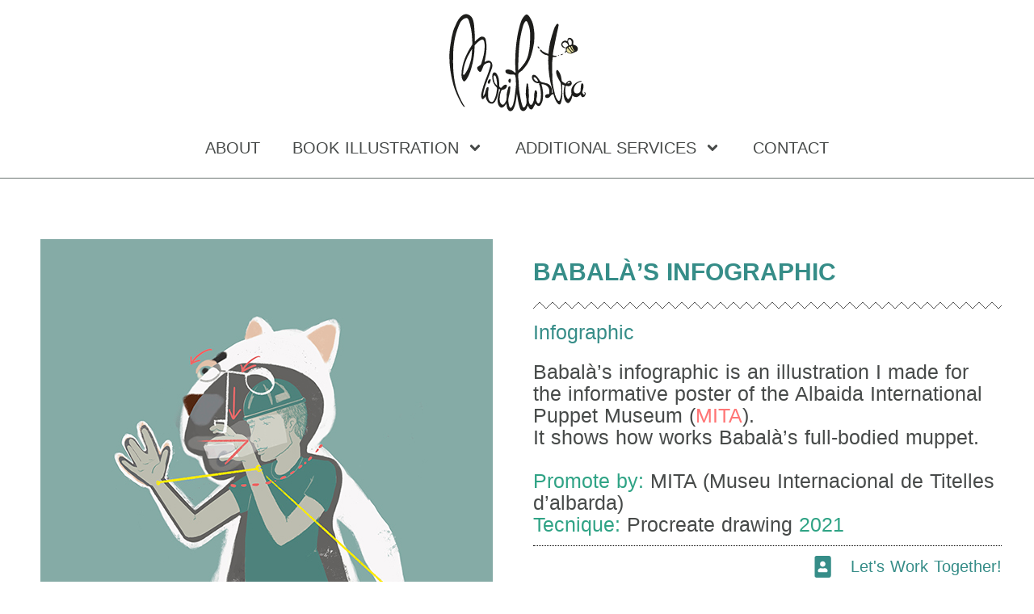

--- FILE ---
content_type: text/html; charset=UTF-8
request_url: https://mirilustra.com/additional_services/infographic-babala/
body_size: 32973
content:
<!DOCTYPE html>
<html lang="es">
<head>
<meta charset="UTF-8">
<meta name="viewport" content="width=device-width, initial-scale=1">
	<link rel="profile" href="https://gmpg.org/xfn/11"> 
	<meta name='robots' content='index, follow, max-image-preview:large, max-snippet:-1, max-video-preview:-1' />
<script id="cookieyes" type="text/javascript" src="https://cdn-cookieyes.com/client_data/92fef6fb1ae9d826484aabfa/script.js"></script>
	<!-- This site is optimized with the Yoast SEO plugin v26.8 - https://yoast.com/product/yoast-seo-wordpress/ -->
	<title>BABALÀ&#039;S INFOGRAPHIC - Mirilustra</title>
	<meta name="description" content="Babalà&#039;s infographic is an illustration I made for the informative poster of the Albaida International Puppet Museum (MITA). It shows how works Babalà&#039;s full-bodied muppet." />
	<link rel="canonical" href="https://mirilustra.com/additional_services/infographic-babala/" />
	<meta property="og:locale" content="es_ES" />
	<meta property="og:type" content="article" />
	<meta property="og:title" content="BABALÀ&#039;S INFOGRAPHIC - Mirilustra" />
	<meta property="og:description" content="Babalà&#039;s infographic is an illustration I made for the informative poster of the Albaida International Puppet Museum (MITA). It shows how works Babalà&#039;s full-bodied muppet." />
	<meta property="og:url" content="https://mirilustra.com/additional_services/infographic-babala/" />
	<meta property="og:site_name" content="Mirilustra" />
	<meta property="article:publisher" content="https://m.facebook.com/unamirienmisopa" />
	<meta property="article:modified_time" content="2024-02-01T08:41:25+00:00" />
	<meta property="og:image" content="https://mirilustra.com/wp-content/uploads/2022/10/babala_infografia_01.jpg" />
	<meta property="og:image:width" content="560" />
	<meta property="og:image:height" content="800" />
	<meta property="og:image:type" content="image/jpeg" />
	<meta name="twitter:card" content="summary_large_image" />
	<meta name="twitter:label1" content="Tiempo de lectura" />
	<meta name="twitter:data1" content="1 minuto" />
	<script type="application/ld+json" class="yoast-schema-graph">{"@context":"https://schema.org","@graph":[{"@type":"WebPage","@id":"https://mirilustra.com/additional_services/infographic-babala/","url":"https://mirilustra.com/additional_services/infographic-babala/","name":"BABALÀ'S INFOGRAPHIC - Mirilustra","isPartOf":{"@id":"https://mirilustra.com/#website"},"primaryImageOfPage":{"@id":"https://mirilustra.com/additional_services/infographic-babala/#primaryimage"},"image":{"@id":"https://mirilustra.com/additional_services/infographic-babala/#primaryimage"},"thumbnailUrl":"https://mirilustra.com/wp-content/uploads/2022/10/babala_infografia_01.jpg","datePublished":"2022-10-14T11:25:35+00:00","dateModified":"2024-02-01T08:41:25+00:00","description":"Babalà's infographic is an illustration I made for the informative poster of the Albaida International Puppet Museum (MITA). It shows how works Babalà's full-bodied muppet.","breadcrumb":{"@id":"https://mirilustra.com/additional_services/infographic-babala/#breadcrumb"},"inLanguage":"es","potentialAction":[{"@type":"ReadAction","target":["https://mirilustra.com/additional_services/infographic-babala/"]}]},{"@type":"ImageObject","inLanguage":"es","@id":"https://mirilustra.com/additional_services/infographic-babala/#primaryimage","url":"https://mirilustra.com/wp-content/uploads/2022/10/babala_infografia_01.jpg","contentUrl":"https://mirilustra.com/wp-content/uploads/2022/10/babala_infografia_01.jpg","width":560,"height":800,"caption":"Illustration of a man inside a full-bodied muppet dog"},{"@type":"BreadcrumbList","@id":"https://mirilustra.com/additional_services/infographic-babala/#breadcrumb","itemListElement":[{"@type":"ListItem","position":1,"name":"Portada","item":"https://mirilustra.com/"},{"@type":"ListItem","position":2,"name":"BABALÀ&#8217;S INFOGRAPHIC"}]},{"@type":"WebSite","@id":"https://mirilustra.com/#website","url":"https://mirilustra.com/","name":"Mirilustra","description":"Children Book Illustrator","publisher":{"@id":"https://mirilustra.com/#/schema/person/45e084f4e1e62228f4c7329d0ad71d9b"},"potentialAction":[{"@type":"SearchAction","target":{"@type":"EntryPoint","urlTemplate":"https://mirilustra.com/?s={search_term_string}"},"query-input":{"@type":"PropertyValueSpecification","valueRequired":true,"valueName":"search_term_string"}}],"inLanguage":"es"},{"@type":["Person","Organization"],"@id":"https://mirilustra.com/#/schema/person/45e084f4e1e62228f4c7329d0ad71d9b","name":"Mirilustra","image":{"@type":"ImageObject","inLanguage":"es","@id":"https://mirilustra.com/#/schema/person/image/","url":"https://mirilustra.com/wp-content/uploads/2022/02/Logo__MiriPUPPPETS_2021.svg","contentUrl":"https://mirilustra.com/wp-content/uploads/2022/02/Logo__MiriPUPPPETS_2021.svg","width":682,"height":338,"caption":"Mirilustra"},"logo":{"@id":"https://mirilustra.com/#/schema/person/image/"},"description":"My name is Miriam Rodríguez although professionally I am known as Mirilustra. Illustration is the main base of my work, but I prefer to classify myself as a graphic artist, since design and animation, in one way or another, are always present in it.","sameAs":["https://mirilustra.com","https://m.facebook.com/unamirienmisopa","https://www.instagram.com/miripuppets/","https://es.linkedin.com/in/miriam-rodrguez-martnez-6b2a00204"]}]}</script>
	<!-- / Yoast SEO plugin. -->


<link rel="alternate" type="application/rss+xml" title="Mirilustra &raquo; Feed" href="https://mirilustra.com/feed/" />
<link rel="alternate" type="application/rss+xml" title="Mirilustra &raquo; Feed de los comentarios" href="https://mirilustra.com/comments/feed/" />
<link rel="alternate" title="oEmbed (JSON)" type="application/json+oembed" href="https://mirilustra.com/wp-json/oembed/1.0/embed?url=https%3A%2F%2Fmirilustra.com%2Fadditional_services%2Finfographic-babala%2F" />
<link rel="alternate" title="oEmbed (XML)" type="text/xml+oembed" href="https://mirilustra.com/wp-json/oembed/1.0/embed?url=https%3A%2F%2Fmirilustra.com%2Fadditional_services%2Finfographic-babala%2F&#038;format=xml" />
<style id='wp-img-auto-sizes-contain-inline-css'>
img:is([sizes=auto i],[sizes^="auto," i]){contain-intrinsic-size:3000px 1500px}
/*# sourceURL=wp-img-auto-sizes-contain-inline-css */
</style>
<link rel='stylesheet' id='astra-theme-css-css' href='https://mirilustra.com/wp-content/themes/astra/assets/css/minified/main.min.css?ver=4.8.11' media='all' />
<style id='astra-theme-css-inline-css'>
.ast-no-sidebar .entry-content .alignfull {margin-left: calc( -50vw + 50%);margin-right: calc( -50vw + 50%);max-width: 100vw;width: 100vw;}.ast-no-sidebar .entry-content .alignwide {margin-left: calc(-41vw + 50%);margin-right: calc(-41vw + 50%);max-width: unset;width: unset;}.ast-no-sidebar .entry-content .alignfull .alignfull,.ast-no-sidebar .entry-content .alignfull .alignwide,.ast-no-sidebar .entry-content .alignwide .alignfull,.ast-no-sidebar .entry-content .alignwide .alignwide,.ast-no-sidebar .entry-content .wp-block-column .alignfull,.ast-no-sidebar .entry-content .wp-block-column .alignwide{width: 100%;margin-left: auto;margin-right: auto;}.wp-block-gallery,.blocks-gallery-grid {margin: 0;}.wp-block-separator {max-width: 100px;}.wp-block-separator.is-style-wide,.wp-block-separator.is-style-dots {max-width: none;}.entry-content .has-2-columns .wp-block-column:first-child {padding-right: 10px;}.entry-content .has-2-columns .wp-block-column:last-child {padding-left: 10px;}@media (max-width: 782px) {.entry-content .wp-block-columns .wp-block-column {flex-basis: 100%;}.entry-content .has-2-columns .wp-block-column:first-child {padding-right: 0;}.entry-content .has-2-columns .wp-block-column:last-child {padding-left: 0;}}body .entry-content .wp-block-latest-posts {margin-left: 0;}body .entry-content .wp-block-latest-posts li {list-style: none;}.ast-no-sidebar .ast-container .entry-content .wp-block-latest-posts {margin-left: 0;}.ast-header-break-point .entry-content .alignwide {margin-left: auto;margin-right: auto;}.entry-content .blocks-gallery-item img {margin-bottom: auto;}.wp-block-pullquote {border-top: 4px solid #555d66;border-bottom: 4px solid #555d66;color: #40464d;}:root{--ast-post-nav-space:0;--ast-container-default-xlg-padding:6.67em;--ast-container-default-lg-padding:5.67em;--ast-container-default-slg-padding:4.34em;--ast-container-default-md-padding:3.34em;--ast-container-default-sm-padding:6.67em;--ast-container-default-xs-padding:2.4em;--ast-container-default-xxs-padding:1.4em;--ast-code-block-background:#EEEEEE;--ast-comment-inputs-background:#FAFAFA;--ast-normal-container-width:1400px;--ast-narrow-container-width:750px;--ast-blog-title-font-weight:normal;--ast-blog-meta-weight:inherit;--ast-global-color-primary:var(--ast-global-color-5);--ast-global-color-secondary:var(--ast-global-color-4);--ast-global-color-alternate-background:var(--ast-global-color-7);--ast-global-color-subtle-background:var(--ast-global-color-6);}html{font-size:93.75%;}a,.page-title{color:#ff7575;}a:hover,a:focus{color:#fdafaf;}body,button,input,select,textarea,.ast-button,.ast-custom-button{font-family:-apple-system,BlinkMacSystemFont,Segoe UI,Roboto,Oxygen-Sans,Ubuntu,Cantarell,Helvetica Neue,sans-serif;font-weight:inherit;font-size:15px;font-size:1rem;line-height:var(--ast-body-line-height,1.8em);}blockquote{color:#000000;}p,.entry-content p{margin-bottom:0.5em;}h1,.entry-content h1,h2,.entry-content h2,h3,.entry-content h3,h4,.entry-content h4,h5,.entry-content h5,h6,.entry-content h6,.site-title,.site-title a{font-weight:600;line-height:2em;}.site-title{font-size:35px;font-size:2.3333333333333rem;display:none;}header .custom-logo-link img{max-width:120px;width:120px;}.astra-logo-svg{width:120px;}.site-header .site-description{font-size:15px;font-size:1rem;display:none;}.entry-title{font-size:26px;font-size:1.7333333333333rem;}.archive .ast-article-post .ast-article-inner,.blog .ast-article-post .ast-article-inner,.archive .ast-article-post .ast-article-inner:hover,.blog .ast-article-post .ast-article-inner:hover{overflow:hidden;}h1,.entry-content h1{font-size:20px;font-size:1.3333333333333rem;font-weight:600;line-height:1.4em;}h2,.entry-content h2{font-size:20px;font-size:1.3333333333333rem;font-weight:600;line-height:1.3em;}h3,.entry-content h3{font-size:15px;font-size:1rem;font-weight:600;line-height:1.3em;}h4,.entry-content h4{font-size:10px;font-size:0.66666666666667rem;line-height:1.2em;font-weight:600;}h5,.entry-content h5{font-size:10px;font-size:0.66666666666667rem;line-height:1.2em;font-weight:600;}h6,.entry-content h6{font-size:10px;font-size:0.66666666666667rem;line-height:1.25em;font-weight:600;}::selection{background-color:#2fa385;color:#ffffff;}body,h1,.entry-title a,.entry-content h1,h2,.entry-content h2,h3,.entry-content h3,h4,.entry-content h4,h5,.entry-content h5,h6,.entry-content h6{color:#474747;}.tagcloud a:hover,.tagcloud a:focus,.tagcloud a.current-item{color:#000000;border-color:#ff7575;background-color:#ff7575;}input:focus,input[type="text"]:focus,input[type="email"]:focus,input[type="url"]:focus,input[type="password"]:focus,input[type="reset"]:focus,input[type="search"]:focus,textarea:focus{border-color:#ff7575;}input[type="radio"]:checked,input[type=reset],input[type="checkbox"]:checked,input[type="checkbox"]:hover:checked,input[type="checkbox"]:focus:checked,input[type=range]::-webkit-slider-thumb{border-color:#ff7575;background-color:#ff7575;box-shadow:none;}.site-footer a:hover + .post-count,.site-footer a:focus + .post-count{background:#ff7575;border-color:#ff7575;}.single .nav-links .nav-previous,.single .nav-links .nav-next{color:#ff7575;}.entry-meta,.entry-meta *{line-height:1.45;color:#ff7575;}.entry-meta a:not(.ast-button):hover,.entry-meta a:not(.ast-button):hover *,.entry-meta a:not(.ast-button):focus,.entry-meta a:not(.ast-button):focus *,.page-links > .page-link,.page-links .page-link:hover,.post-navigation a:hover{color:#fdafaf;}#cat option,.secondary .calendar_wrap thead a,.secondary .calendar_wrap thead a:visited{color:#ff7575;}.secondary .calendar_wrap #today,.ast-progress-val span{background:#ff7575;}.secondary a:hover + .post-count,.secondary a:focus + .post-count{background:#ff7575;border-color:#ff7575;}.calendar_wrap #today > a{color:#000000;}.page-links .page-link,.single .post-navigation a{color:#ff7575;}.ast-search-menu-icon .search-form button.search-submit{padding:0 4px;}.ast-search-menu-icon form.search-form{padding-right:0;}.ast-search-menu-icon.slide-search input.search-field{width:0;}.ast-header-search .ast-search-menu-icon.ast-dropdown-active .search-form,.ast-header-search .ast-search-menu-icon.ast-dropdown-active .search-field:focus{transition:all 0.2s;}.search-form input.search-field:focus{outline:none;}.ast-archive-title{color:#474747;}.widget-title,.widget .wp-block-heading{font-size:21px;font-size:1.4rem;color:#474747;}.ast-single-post .entry-content a,.ast-comment-content a:not(.ast-comment-edit-reply-wrap a){text-decoration:underline;}.ast-single-post .wp-block-button .wp-block-button__link,.ast-single-post .elementor-button-wrapper .elementor-button,.ast-single-post .entry-content .uagb-tab a,.ast-single-post .entry-content .uagb-ifb-cta a,.ast-single-post .entry-content .wp-block-uagb-buttons a,.ast-single-post .entry-content .uabb-module-content a,.ast-single-post .entry-content .uagb-post-grid a,.ast-single-post .entry-content .uagb-timeline a,.ast-single-post .entry-content .uagb-toc__wrap a,.ast-single-post .entry-content .uagb-taxomony-box a,.ast-single-post .entry-content .woocommerce a,.entry-content .wp-block-latest-posts > li > a,.ast-single-post .entry-content .wp-block-file__button,li.ast-post-filter-single,.ast-single-post .wp-block-buttons .wp-block-button.is-style-outline .wp-block-button__link,.ast-single-post .ast-comment-content .comment-reply-link,.ast-single-post .ast-comment-content .comment-edit-link{text-decoration:none;}.ast-search-menu-icon.slide-search a:focus-visible:focus-visible,.astra-search-icon:focus-visible,#close:focus-visible,a:focus-visible,.ast-menu-toggle:focus-visible,.site .skip-link:focus-visible,.wp-block-loginout input:focus-visible,.wp-block-search.wp-block-search__button-inside .wp-block-search__inside-wrapper,.ast-header-navigation-arrow:focus-visible,.woocommerce .wc-proceed-to-checkout > .checkout-button:focus-visible,.woocommerce .woocommerce-MyAccount-navigation ul li a:focus-visible,.ast-orders-table__row .ast-orders-table__cell:focus-visible,.woocommerce .woocommerce-order-details .order-again > .button:focus-visible,.woocommerce .woocommerce-message a.button.wc-forward:focus-visible,.woocommerce #minus_qty:focus-visible,.woocommerce #plus_qty:focus-visible,a#ast-apply-coupon:focus-visible,.woocommerce .woocommerce-info a:focus-visible,.woocommerce .astra-shop-summary-wrap a:focus-visible,.woocommerce a.wc-forward:focus-visible,#ast-apply-coupon:focus-visible,.woocommerce-js .woocommerce-mini-cart-item a.remove:focus-visible,#close:focus-visible,.button.search-submit:focus-visible,#search_submit:focus,.normal-search:focus-visible,.ast-header-account-wrap:focus-visible,.woocommerce .ast-on-card-button.ast-quick-view-trigger:focus{outline-style:dotted;outline-color:inherit;outline-width:thin;}input:focus,input[type="text"]:focus,input[type="email"]:focus,input[type="url"]:focus,input[type="password"]:focus,input[type="reset"]:focus,input[type="search"]:focus,input[type="number"]:focus,textarea:focus,.wp-block-search__input:focus,[data-section="section-header-mobile-trigger"] .ast-button-wrap .ast-mobile-menu-trigger-minimal:focus,.ast-mobile-popup-drawer.active .menu-toggle-close:focus,.woocommerce-ordering select.orderby:focus,#ast-scroll-top:focus,#coupon_code:focus,.woocommerce-page #comment:focus,.woocommerce #reviews #respond input#submit:focus,.woocommerce a.add_to_cart_button:focus,.woocommerce .button.single_add_to_cart_button:focus,.woocommerce .woocommerce-cart-form button:focus,.woocommerce .woocommerce-cart-form__cart-item .quantity .qty:focus,.woocommerce .woocommerce-billing-fields .woocommerce-billing-fields__field-wrapper .woocommerce-input-wrapper > .input-text:focus,.woocommerce #order_comments:focus,.woocommerce #place_order:focus,.woocommerce .woocommerce-address-fields .woocommerce-address-fields__field-wrapper .woocommerce-input-wrapper > .input-text:focus,.woocommerce .woocommerce-MyAccount-content form button:focus,.woocommerce .woocommerce-MyAccount-content .woocommerce-EditAccountForm .woocommerce-form-row .woocommerce-Input.input-text:focus,.woocommerce .ast-woocommerce-container .woocommerce-pagination ul.page-numbers li a:focus,body #content .woocommerce form .form-row .select2-container--default .select2-selection--single:focus,#ast-coupon-code:focus,.woocommerce.woocommerce-js .quantity input[type=number]:focus,.woocommerce-js .woocommerce-mini-cart-item .quantity input[type=number]:focus,.woocommerce p#ast-coupon-trigger:focus{border-style:dotted;border-color:inherit;border-width:thin;}input{outline:none;}.ast-logo-title-inline .site-logo-img{padding-right:1em;}.site-logo-img img{ transition:all 0.2s linear;}body .ast-oembed-container *{position:absolute;top:0;width:100%;height:100%;left:0;}body .wp-block-embed-pocket-casts .ast-oembed-container *{position:unset;}.ast-single-post-featured-section + article {margin-top: 2em;}.site-content .ast-single-post-featured-section img {width: 100%;overflow: hidden;object-fit: cover;}.ast-separate-container .site-content .ast-single-post-featured-section + article {margin-top: -80px;z-index: 9;position: relative;border-radius: 4px;}@media (min-width: 922px) {.ast-no-sidebar .site-content .ast-article-image-container--wide {margin-left: -120px;margin-right: -120px;max-width: unset;width: unset;}.ast-left-sidebar .site-content .ast-article-image-container--wide,.ast-right-sidebar .site-content .ast-article-image-container--wide {margin-left: -10px;margin-right: -10px;}.site-content .ast-article-image-container--full {margin-left: calc( -50vw + 50%);margin-right: calc( -50vw + 50%);max-width: 100vw;width: 100vw;}.ast-left-sidebar .site-content .ast-article-image-container--full,.ast-right-sidebar .site-content .ast-article-image-container--full {margin-left: -10px;margin-right: -10px;max-width: inherit;width: auto;}}.site > .ast-single-related-posts-container {margin-top: 0;}@media (min-width: 922px) {.ast-desktop .ast-container--narrow {max-width: var(--ast-narrow-container-width);margin: 0 auto;}}.ast-page-builder-template .hentry {margin: 0;}.ast-page-builder-template .site-content > .ast-container {max-width: 100%;padding: 0;}.ast-page-builder-template .site .site-content #primary {padding: 0;margin: 0;}.ast-page-builder-template .no-results {text-align: center;margin: 4em auto;}.ast-page-builder-template .ast-pagination {padding: 2em;}.ast-page-builder-template .entry-header.ast-no-title.ast-no-thumbnail {margin-top: 0;}.ast-page-builder-template .entry-header.ast-header-without-markup {margin-top: 0;margin-bottom: 0;}.ast-page-builder-template .entry-header.ast-no-title.ast-no-meta {margin-bottom: 0;}.ast-page-builder-template.single .post-navigation {padding-bottom: 2em;}.ast-page-builder-template.single-post .site-content > .ast-container {max-width: 100%;}.ast-page-builder-template .entry-header {margin-top: 4em;margin-left: auto;margin-right: auto;padding-left: 20px;padding-right: 20px;}.single.ast-page-builder-template .entry-header {padding-left: 20px;padding-right: 20px;}.ast-page-builder-template .ast-archive-description {margin: 4em auto 0;padding-left: 20px;padding-right: 20px;}@media (max-width:921.9px){#ast-desktop-header{display:none;}}@media (min-width:922px){#ast-mobile-header{display:none;}}@media( max-width: 420px ) {.single .nav-links .nav-previous,.single .nav-links .nav-next {width: 100%;text-align: center;}}.wp-block-buttons.aligncenter{justify-content:center;}@media (max-width:921px){.ast-theme-transparent-header #primary,.ast-theme-transparent-header #secondary{padding:0;}}@media (max-width:921px){.ast-plain-container.ast-no-sidebar #primary{padding:0;}}.ast-plain-container.ast-no-sidebar #primary{margin-top:0;margin-bottom:0;}@media (min-width:1200px){.wp-block-group .has-background{padding:20px;}}@media (min-width:1200px){.wp-block-cover-image.alignwide .wp-block-cover__inner-container,.wp-block-cover.alignwide .wp-block-cover__inner-container,.wp-block-cover-image.alignfull .wp-block-cover__inner-container,.wp-block-cover.alignfull .wp-block-cover__inner-container{width:100%;}}.wp-block-columns{margin-bottom:unset;}.wp-block-image.size-full{margin:2rem 0;}.wp-block-separator.has-background{padding:0;}.wp-block-gallery{margin-bottom:1.6em;}.wp-block-group{padding-top:4em;padding-bottom:4em;}.wp-block-group__inner-container .wp-block-columns:last-child,.wp-block-group__inner-container :last-child,.wp-block-table table{margin-bottom:0;}.blocks-gallery-grid{width:100%;}.wp-block-navigation-link__content{padding:5px 0;}.wp-block-group .wp-block-group .has-text-align-center,.wp-block-group .wp-block-column .has-text-align-center{max-width:100%;}.has-text-align-center{margin:0 auto;}@media (max-width:1200px){.wp-block-group{padding:3em;}.wp-block-group .wp-block-group{padding:1.5em;}.wp-block-columns,.wp-block-column{margin:1rem 0;}}@media (min-width:921px){.wp-block-columns .wp-block-group{padding:2em;}}@media (max-width:544px){.wp-block-cover-image .wp-block-cover__inner-container,.wp-block-cover .wp-block-cover__inner-container{width:unset;}.wp-block-cover,.wp-block-cover-image{padding:2em 0;}.wp-block-group,.wp-block-cover{padding:2em;}.wp-block-media-text__media img,.wp-block-media-text__media video{width:unset;max-width:100%;}.wp-block-media-text.has-background .wp-block-media-text__content{padding:1em;}}.wp-block-image.aligncenter{margin-left:auto;margin-right:auto;}.wp-block-table.aligncenter{margin-left:auto;margin-right:auto;}@media (min-width:544px){.entry-content .wp-block-media-text.has-media-on-the-right .wp-block-media-text__content{padding:0 8% 0 0;}.entry-content .wp-block-media-text .wp-block-media-text__content{padding:0 0 0 8%;}.ast-plain-container .site-content .entry-content .has-custom-content-position.is-position-bottom-left > *,.ast-plain-container .site-content .entry-content .has-custom-content-position.is-position-bottom-right > *,.ast-plain-container .site-content .entry-content .has-custom-content-position.is-position-top-left > *,.ast-plain-container .site-content .entry-content .has-custom-content-position.is-position-top-right > *,.ast-plain-container .site-content .entry-content .has-custom-content-position.is-position-center-right > *,.ast-plain-container .site-content .entry-content .has-custom-content-position.is-position-center-left > *{margin:0;}}@media (max-width:544px){.entry-content .wp-block-media-text .wp-block-media-text__content{padding:8% 0;}.wp-block-media-text .wp-block-media-text__media img{width:auto;max-width:100%;}}.wp-block-button.is-style-outline .wp-block-button__link{border-color:#2fa385;border-top-width:0px;border-right-width:0px;border-bottom-width:0px;border-left-width:0px;}div.wp-block-button.is-style-outline > .wp-block-button__link:not(.has-text-color),div.wp-block-button.wp-block-button__link.is-style-outline:not(.has-text-color){color:#2fa385;}.wp-block-button.is-style-outline .wp-block-button__link:hover,.wp-block-buttons .wp-block-button.is-style-outline .wp-block-button__link:focus,.wp-block-buttons .wp-block-button.is-style-outline > .wp-block-button__link:not(.has-text-color):hover,.wp-block-buttons .wp-block-button.wp-block-button__link.is-style-outline:not(.has-text-color):hover{color:#000000;background-color:#fdafaf;border-color:#fdafaf;}.post-page-numbers.current .page-link,.ast-pagination .page-numbers.current{color:#ffffff;border-color:#2fa385;background-color:#2fa385;}@media (min-width:544px){.entry-content > .alignleft{margin-right:20px;}.entry-content > .alignright{margin-left:20px;}}.wp-block-button.is-style-outline .wp-block-button__link{border-top-width:0px;border-right-width:0px;border-bottom-width:0px;border-left-width:0px;}.wp-block-button.is-style-outline .wp-block-button__link.wp-element-button,.ast-outline-button{border-color:#2fa385;font-family:inherit;font-weight:inherit;line-height:1em;border-top-left-radius:0px;border-top-right-radius:0px;border-bottom-right-radius:0px;border-bottom-left-radius:0px;}.wp-block-buttons .wp-block-button.is-style-outline > .wp-block-button__link:not(.has-text-color),.wp-block-buttons .wp-block-button.wp-block-button__link.is-style-outline:not(.has-text-color),.ast-outline-button{color:#2fa385;}.wp-block-button.is-style-outline .wp-block-button__link:hover,.wp-block-buttons .wp-block-button.is-style-outline .wp-block-button__link:focus,.wp-block-buttons .wp-block-button.is-style-outline > .wp-block-button__link:not(.has-text-color):hover,.wp-block-buttons .wp-block-button.wp-block-button__link.is-style-outline:not(.has-text-color):hover,.ast-outline-button:hover,.ast-outline-button:focus,.wp-block-uagb-buttons-child .uagb-buttons-repeater.ast-outline-button:hover,.wp-block-uagb-buttons-child .uagb-buttons-repeater.ast-outline-button:focus{color:#000000;background-color:#fdafaf;border-color:#fdafaf;}.wp-block-button .wp-block-button__link.wp-element-button.is-style-outline:not(.has-background),.wp-block-button.is-style-outline>.wp-block-button__link.wp-element-button:not(.has-background),.ast-outline-button{background-color:transparent;}.entry-content[data-ast-blocks-layout] > figure{margin-bottom:1em;}h1.widget-title{font-weight:600;}h2.widget-title{font-weight:600;}h3.widget-title{font-weight:600;}@media (max-width:921px){.ast-separate-container #primary,.ast-separate-container #secondary{padding:1.5em 0;}#primary,#secondary{padding:1.5em 0;margin:0;}.ast-left-sidebar #content > .ast-container{display:flex;flex-direction:column-reverse;width:100%;}.ast-separate-container .ast-article-post,.ast-separate-container .ast-article-single{padding:1.5em 2.14em;}.ast-author-box img.avatar{margin:20px 0 0 0;}}@media (min-width:922px){.ast-separate-container.ast-right-sidebar #primary,.ast-separate-container.ast-left-sidebar #primary{border:0;}.search-no-results.ast-separate-container #primary{margin-bottom:4em;}}.wp-block-button .wp-block-button__link{color:#ffffff;}.wp-block-button .wp-block-button__link:hover,.wp-block-button .wp-block-button__link:focus{color:#000000;background-color:#fdafaf;border-color:#fdafaf;}.elementor-widget-heading h1.elementor-heading-title{line-height:1.4em;}.elementor-widget-heading h2.elementor-heading-title{line-height:1.3em;}.elementor-widget-heading h3.elementor-heading-title{line-height:1.3em;}.elementor-widget-heading h4.elementor-heading-title{line-height:1.2em;}.elementor-widget-heading h5.elementor-heading-title{line-height:1.2em;}.elementor-widget-heading h6.elementor-heading-title{line-height:1.25em;}.wp-block-button .wp-block-button__link{border-style:solid;border-top-width:0px;border-right-width:0px;border-left-width:0px;border-bottom-width:0px;border-color:#2fa385;background-color:#2fa385;color:#ffffff;font-family:inherit;font-weight:inherit;line-height:1em;border-top-left-radius:0px;border-top-right-radius:0px;border-bottom-right-radius:0px;border-bottom-left-radius:0px;padding-top:10px;padding-right:20px;padding-bottom:10px;padding-left:20px;}.menu-toggle,button,.ast-button,.ast-custom-button,.button,input#submit,input[type="button"],input[type="submit"],input[type="reset"],#comments .submit,.search .search-submit,form[CLASS*="wp-block-search__"].wp-block-search .wp-block-search__inside-wrapper .wp-block-search__button,body .wp-block-file .wp-block-file__button{border-style:solid;border-top-width:0px;border-right-width:0px;border-left-width:0px;border-bottom-width:0px;color:#ffffff;border-color:#2fa385;background-color:#2fa385;padding-top:10px;padding-right:20px;padding-bottom:10px;padding-left:20px;font-family:inherit;font-weight:inherit;line-height:1em;border-top-left-radius:0px;border-top-right-radius:0px;border-bottom-right-radius:0px;border-bottom-left-radius:0px;}button:focus,.menu-toggle:hover,button:hover,.ast-button:hover,.ast-custom-button:hover .button:hover,.ast-custom-button:hover ,input[type=reset]:hover,input[type=reset]:focus,input#submit:hover,input#submit:focus,input[type="button"]:hover,input[type="button"]:focus,input[type="submit"]:hover,input[type="submit"]:focus,form[CLASS*="wp-block-search__"].wp-block-search .wp-block-search__inside-wrapper .wp-block-search__button:hover,form[CLASS*="wp-block-search__"].wp-block-search .wp-block-search__inside-wrapper .wp-block-search__button:focus,body .wp-block-file .wp-block-file__button:hover,body .wp-block-file .wp-block-file__button:focus{color:#000000;background-color:#fdafaf;border-color:#fdafaf;}@media (max-width:921px){.ast-mobile-header-stack .main-header-bar .ast-search-menu-icon{display:inline-block;}.ast-header-break-point.ast-header-custom-item-outside .ast-mobile-header-stack .main-header-bar .ast-search-icon{margin:0;}.ast-comment-avatar-wrap img{max-width:2.5em;}.ast-comment-meta{padding:0 1.8888em 1.3333em;}.ast-separate-container .ast-comment-list li.depth-1{padding:1.5em 2.14em;}.ast-separate-container .comment-respond{padding:2em 2.14em;}}@media (min-width:544px){.ast-container{max-width:100%;}}@media (max-width:544px){.ast-separate-container .ast-article-post,.ast-separate-container .ast-article-single,.ast-separate-container .comments-title,.ast-separate-container .ast-archive-description{padding:1.5em 1em;}.ast-separate-container #content .ast-container{padding-left:0.54em;padding-right:0.54em;}.ast-separate-container .ast-comment-list .bypostauthor{padding:.5em;}.ast-search-menu-icon.ast-dropdown-active .search-field{width:170px;}} #ast-mobile-header .ast-site-header-cart-li a{pointer-events:none;}body,.ast-separate-container{background-color:var(--ast-global-color-5);background-image:none;}.entry-content > .wp-block-group,.entry-content > .wp-block-media-text,.entry-content > .wp-block-cover,.entry-content > .wp-block-columns{max-width:58em;width:calc(100% - 4em);margin-left:auto;margin-right:auto;}.entry-content [class*="__inner-container"] > .alignfull{max-width:100%;margin-left:0;margin-right:0;}.entry-content [class*="__inner-container"] > *:not(.alignwide):not(.alignfull):not(.alignleft):not(.alignright){margin-left:auto;margin-right:auto;}.entry-content [class*="__inner-container"] > *:not(.alignwide):not(p):not(.alignfull):not(.alignleft):not(.alignright):not(.is-style-wide):not(iframe){max-width:50rem;width:100%;}@media (min-width:921px){.entry-content > .wp-block-group.alignwide.has-background,.entry-content > .wp-block-group.alignfull.has-background,.entry-content > .wp-block-cover.alignwide,.entry-content > .wp-block-cover.alignfull,.entry-content > .wp-block-columns.has-background.alignwide,.entry-content > .wp-block-columns.has-background.alignfull{margin-top:0;margin-bottom:0;padding:6em 4em;}.entry-content > .wp-block-columns.has-background{margin-bottom:0;}}@media (min-width:1200px){.entry-content .alignfull p{max-width:1400px;}.entry-content .alignfull{max-width:100%;width:100%;}.ast-page-builder-template .entry-content .alignwide,.entry-content [class*="__inner-container"] > .alignwide{max-width:1400px;margin-left:0;margin-right:0;}.entry-content .alignfull [class*="__inner-container"] > .alignwide{max-width:80rem;}}@media (min-width:545px){.site-main .entry-content > .alignwide{margin:0 auto;}.wp-block-group.has-background,.entry-content > .wp-block-cover,.entry-content > .wp-block-columns.has-background{padding:4em;margin-top:0;margin-bottom:0;}.entry-content .wp-block-media-text.alignfull .wp-block-media-text__content,.entry-content .wp-block-media-text.has-background .wp-block-media-text__content{padding:0 8%;}}@media (max-width:921px){.widget-title{font-size:17px;font-size:1.4166666666667rem;}body,button,input,select,textarea,.ast-button,.ast-custom-button{font-size:12px;font-size:0.8rem;}#secondary,#secondary button,#secondary input,#secondary select,#secondary textarea{font-size:12px;font-size:0.8rem;}.site-title{display:none;}.site-header .site-description{display:none;}h1,.entry-content h1{font-size:30px;}h2,.entry-content h2{font-size:25px;}h3,.entry-content h3{font-size:20px;}.astra-logo-svg{width:180px;}header .custom-logo-link img,.ast-header-break-point .site-logo-img .custom-mobile-logo-link img{max-width:180px;width:180px;}}@media (max-width:544px){.widget-title{font-size:14px;font-size:1.4rem;}body,button,input,select,textarea,.ast-button,.ast-custom-button{font-size:10px;font-size:0.66666666666667rem;}#secondary,#secondary button,#secondary input,#secondary select,#secondary textarea{font-size:10px;font-size:0.66666666666667rem;}.site-title{display:none;}.site-header .site-description{display:none;}h1,.entry-content h1{font-size:30px;}h2,.entry-content h2{font-size:25px;}h3,.entry-content h3{font-size:20px;}}@media (max-width:544px){html{font-size:93.75%;}}@media (min-width:922px){.ast-container{max-width:1440px;}}@media (min-width:922px){.site-content .ast-container{display:flex;}}@media (max-width:921px){.site-content .ast-container{flex-direction:column;}}@media (min-width:922px){.main-header-menu .sub-menu .menu-item.ast-left-align-sub-menu:hover > .sub-menu,.main-header-menu .sub-menu .menu-item.ast-left-align-sub-menu.focus > .sub-menu{margin-left:-0px;}}.site .comments-area{padding-bottom:3em;}.wp-block-search {margin-bottom: 20px;}.wp-block-site-tagline {margin-top: 20px;}form.wp-block-search .wp-block-search__input,.wp-block-search.wp-block-search__button-inside .wp-block-search__inside-wrapper {border-color: #eaeaea;background: #fafafa;}.wp-block-search.wp-block-search__button-inside .wp-block-search__inside-wrapper .wp-block-search__input:focus,.wp-block-loginout input:focus {outline: thin dotted;}.wp-block-loginout input:focus {border-color: transparent;} form.wp-block-search .wp-block-search__inside-wrapper .wp-block-search__input {padding: 12px;}form.wp-block-search .wp-block-search__button svg {fill: currentColor;width: 20px;height: 20px;}.wp-block-loginout p label {display: block;}.wp-block-loginout p:not(.login-remember):not(.login-submit) input {width: 100%;}.wp-block-loginout .login-remember input {width: 1.1rem;height: 1.1rem;margin: 0 5px 4px 0;vertical-align: middle;}.wp-block-file {display: flex;align-items: center;flex-wrap: wrap;justify-content: space-between;}.wp-block-pullquote {border: none;}.wp-block-pullquote blockquote::before {content: "\201D";font-family: "Helvetica",sans-serif;display: flex;transform: rotate( 180deg );font-size: 6rem;font-style: normal;line-height: 1;font-weight: bold;align-items: center;justify-content: center;}.has-text-align-right > blockquote::before {justify-content: flex-start;}.has-text-align-left > blockquote::before {justify-content: flex-end;}figure.wp-block-pullquote.is-style-solid-color blockquote {max-width: 100%;text-align: inherit;}blockquote {padding: 0 1.2em 1.2em;}.wp-block-button__link {border: 2px solid currentColor;}body .wp-block-file .wp-block-file__button {text-decoration: none;}ul.wp-block-categories-list.wp-block-categories,ul.wp-block-archives-list.wp-block-archives {list-style-type: none;}ul,ol {margin-left: 20px;}figure.alignright figcaption {text-align: right;}:root .has-ast-global-color-0-color{color:var(--ast-global-color-0);}:root .has-ast-global-color-0-background-color{background-color:var(--ast-global-color-0);}:root .wp-block-button .has-ast-global-color-0-color{color:var(--ast-global-color-0);}:root .wp-block-button .has-ast-global-color-0-background-color{background-color:var(--ast-global-color-0);}:root .has-ast-global-color-1-color{color:var(--ast-global-color-1);}:root .has-ast-global-color-1-background-color{background-color:var(--ast-global-color-1);}:root .wp-block-button .has-ast-global-color-1-color{color:var(--ast-global-color-1);}:root .wp-block-button .has-ast-global-color-1-background-color{background-color:var(--ast-global-color-1);}:root .has-ast-global-color-2-color{color:var(--ast-global-color-2);}:root .has-ast-global-color-2-background-color{background-color:var(--ast-global-color-2);}:root .wp-block-button .has-ast-global-color-2-color{color:var(--ast-global-color-2);}:root .wp-block-button .has-ast-global-color-2-background-color{background-color:var(--ast-global-color-2);}:root .has-ast-global-color-3-color{color:var(--ast-global-color-3);}:root .has-ast-global-color-3-background-color{background-color:var(--ast-global-color-3);}:root .wp-block-button .has-ast-global-color-3-color{color:var(--ast-global-color-3);}:root .wp-block-button .has-ast-global-color-3-background-color{background-color:var(--ast-global-color-3);}:root .has-ast-global-color-4-color{color:var(--ast-global-color-4);}:root .has-ast-global-color-4-background-color{background-color:var(--ast-global-color-4);}:root .wp-block-button .has-ast-global-color-4-color{color:var(--ast-global-color-4);}:root .wp-block-button .has-ast-global-color-4-background-color{background-color:var(--ast-global-color-4);}:root .has-ast-global-color-5-color{color:var(--ast-global-color-5);}:root .has-ast-global-color-5-background-color{background-color:var(--ast-global-color-5);}:root .wp-block-button .has-ast-global-color-5-color{color:var(--ast-global-color-5);}:root .wp-block-button .has-ast-global-color-5-background-color{background-color:var(--ast-global-color-5);}:root .has-ast-global-color-6-color{color:var(--ast-global-color-6);}:root .has-ast-global-color-6-background-color{background-color:var(--ast-global-color-6);}:root .wp-block-button .has-ast-global-color-6-color{color:var(--ast-global-color-6);}:root .wp-block-button .has-ast-global-color-6-background-color{background-color:var(--ast-global-color-6);}:root .has-ast-global-color-7-color{color:var(--ast-global-color-7);}:root .has-ast-global-color-7-background-color{background-color:var(--ast-global-color-7);}:root .wp-block-button .has-ast-global-color-7-color{color:var(--ast-global-color-7);}:root .wp-block-button .has-ast-global-color-7-background-color{background-color:var(--ast-global-color-7);}:root .has-ast-global-color-8-color{color:var(--ast-global-color-8);}:root .has-ast-global-color-8-background-color{background-color:var(--ast-global-color-8);}:root .wp-block-button .has-ast-global-color-8-color{color:var(--ast-global-color-8);}:root .wp-block-button .has-ast-global-color-8-background-color{background-color:var(--ast-global-color-8);}:root{--ast-global-color-0:#0170B9;--ast-global-color-1:#3a3a3a;--ast-global-color-2:#3a3a3a;--ast-global-color-3:#4B4F58;--ast-global-color-4:#F5F5F5;--ast-global-color-5:#FFFFFF;--ast-global-color-6:#F2F5F7;--ast-global-color-7:#424242;--ast-global-color-8:#000000;}:root {--ast-border-color : #dddddd;}.ast-single-entry-banner {-js-display: flex;display: flex;flex-direction: column;justify-content: center;text-align: center;position: relative;background: #eeeeee;}.ast-single-entry-banner[data-banner-layout="layout-1"] {max-width: 1400px;background: inherit;padding: 20px 0;}.ast-single-entry-banner[data-banner-width-type="custom"] {margin: 0 auto;width: 100%;}.ast-single-entry-banner + .site-content .entry-header {margin-bottom: 0;}.site .ast-author-avatar {--ast-author-avatar-size: ;}a.ast-underline-text {text-decoration: underline;}.ast-container > .ast-terms-link {position: relative;display: block;}a.ast-button.ast-badge-tax {padding: 4px 8px;border-radius: 3px;font-size: inherit;}header.entry-header > *:not(:last-child){margin-bottom:10px;}header.entry-header .post-thumb img,.ast-single-post-featured-section.post-thumb img{aspect-ratio:16/9;}.ast-archive-entry-banner {-js-display: flex;display: flex;flex-direction: column;justify-content: center;text-align: center;position: relative;background: #eeeeee;}.ast-archive-entry-banner[data-banner-width-type="custom"] {margin: 0 auto;width: 100%;}.ast-archive-entry-banner[data-banner-layout="layout-1"] {background: inherit;padding: 20px 0;text-align: left;}body.archive .ast-archive-description{max-width:1400px;width:100%;text-align:left;padding-top:3em;padding-right:3em;padding-bottom:3em;padding-left:3em;}body.archive .ast-archive-description > *:not(:last-child){margin-bottom:10px;}@media (max-width:921px){body.archive .ast-archive-description{text-align:left;}}@media (max-width:544px){body.archive .ast-archive-description{text-align:left;}}.ast-breadcrumbs .trail-browse,.ast-breadcrumbs .trail-items,.ast-breadcrumbs .trail-items li{display:inline-block;margin:0;padding:0;border:none;background:inherit;text-indent:0;text-decoration:none;}.ast-breadcrumbs .trail-browse{font-size:inherit;font-style:inherit;font-weight:inherit;color:inherit;}.ast-breadcrumbs .trail-items{list-style:none;}.trail-items li::after{padding:0 0.3em;content:"\00bb";}.trail-items li:last-of-type::after{display:none;}h1,.entry-content h1,h2,.entry-content h2,h3,.entry-content h3,h4,.entry-content h4,h5,.entry-content h5,h6,.entry-content h6{color:#474747;}.entry-title a{color:#474747;}@media (max-width:921px){.ast-builder-grid-row-container.ast-builder-grid-row-tablet-3-firstrow .ast-builder-grid-row > *:first-child,.ast-builder-grid-row-container.ast-builder-grid-row-tablet-3-lastrow .ast-builder-grid-row > *:last-child{grid-column:1 / -1;}}@media (max-width:544px){.ast-builder-grid-row-container.ast-builder-grid-row-mobile-3-firstrow .ast-builder-grid-row > *:first-child,.ast-builder-grid-row-container.ast-builder-grid-row-mobile-3-lastrow .ast-builder-grid-row > *:last-child{grid-column:1 / -1;}}.ast-builder-layout-element[data-section="title_tagline"]{display:flex;}@media (max-width:921px){.ast-header-break-point .ast-builder-layout-element[data-section="title_tagline"]{display:flex;}}@media (max-width:544px){.ast-header-break-point .ast-builder-layout-element[data-section="title_tagline"]{display:flex;}}.ast-builder-menu-1{font-family:inherit;font-weight:inherit;}.ast-builder-menu-1 .sub-menu,.ast-builder-menu-1 .inline-on-mobile .sub-menu{border-top-width:2px;border-bottom-width:0px;border-right-width:0px;border-left-width:0px;border-color:#2fa385;border-style:solid;width:1664px;}.ast-builder-menu-1 .sub-menu .sub-menu{top:-2px;}.ast-builder-menu-1 .main-header-menu > .menu-item > .sub-menu,.ast-builder-menu-1 .main-header-menu > .menu-item > .astra-full-megamenu-wrapper{margin-top:0px;}.ast-desktop .ast-builder-menu-1 .main-header-menu > .menu-item > .sub-menu:before,.ast-desktop .ast-builder-menu-1 .main-header-menu > .menu-item > .astra-full-megamenu-wrapper:before{height:calc( 0px + 2px + 5px );}.ast-desktop .ast-builder-menu-1 .menu-item .sub-menu .menu-link{border-style:none;}@media (max-width:921px){.ast-header-break-point .ast-builder-menu-1 .menu-item.menu-item-has-children > .ast-menu-toggle{top:0;}.ast-builder-menu-1 .inline-on-mobile .menu-item.menu-item-has-children > .ast-menu-toggle{right:-15px;}.ast-builder-menu-1 .menu-item-has-children > .menu-link:after{content:unset;}.ast-builder-menu-1 .main-header-menu > .menu-item > .sub-menu,.ast-builder-menu-1 .main-header-menu > .menu-item > .astra-full-megamenu-wrapper{margin-top:0;}}@media (max-width:544px){.ast-header-break-point .ast-builder-menu-1 .menu-item.menu-item-has-children > .ast-menu-toggle{top:0;}.ast-builder-menu-1 .main-header-menu > .menu-item > .sub-menu,.ast-builder-menu-1 .main-header-menu > .menu-item > .astra-full-megamenu-wrapper{margin-top:0;}}.ast-builder-menu-1{display:flex;}@media (max-width:921px){.ast-header-break-point .ast-builder-menu-1{display:flex;}}@media (max-width:544px){.ast-header-break-point .ast-builder-menu-1{display:flex;}}.site-below-footer-wrap{padding-top:20px;padding-bottom:20px;}.site-below-footer-wrap[data-section="section-below-footer-builder"]{background-color:#eeeeee;min-height:80px;border-style:solid;border-width:0px;border-top-width:1px;border-top-color:var(--ast-global-color-subtle-background,--ast-global-color-6);}.site-below-footer-wrap[data-section="section-below-footer-builder"] .ast-builder-grid-row{max-width:1400px;min-height:80px;margin-left:auto;margin-right:auto;}.site-below-footer-wrap[data-section="section-below-footer-builder"] .ast-builder-grid-row,.site-below-footer-wrap[data-section="section-below-footer-builder"] .site-footer-section{align-items:flex-start;}.site-below-footer-wrap[data-section="section-below-footer-builder"].ast-footer-row-inline .site-footer-section{display:flex;margin-bottom:0;}.ast-builder-grid-row-full .ast-builder-grid-row{grid-template-columns:1fr;}@media (max-width:921px){.site-below-footer-wrap[data-section="section-below-footer-builder"].ast-footer-row-tablet-inline .site-footer-section{display:flex;margin-bottom:0;}.site-below-footer-wrap[data-section="section-below-footer-builder"].ast-footer-row-tablet-stack .site-footer-section{display:block;margin-bottom:10px;}.ast-builder-grid-row-container.ast-builder-grid-row-tablet-full .ast-builder-grid-row{grid-template-columns:1fr;}}@media (max-width:544px){.site-below-footer-wrap[data-section="section-below-footer-builder"].ast-footer-row-mobile-inline .site-footer-section{display:flex;margin-bottom:0;}.site-below-footer-wrap[data-section="section-below-footer-builder"].ast-footer-row-mobile-stack .site-footer-section{display:block;margin-bottom:10px;}.ast-builder-grid-row-container.ast-builder-grid-row-mobile-full .ast-builder-grid-row{grid-template-columns:1fr;}}.site-below-footer-wrap[data-section="section-below-footer-builder"]{display:grid;}@media (max-width:921px){.ast-header-break-point .site-below-footer-wrap[data-section="section-below-footer-builder"]{display:grid;}}@media (max-width:544px){.ast-header-break-point .site-below-footer-wrap[data-section="section-below-footer-builder"]{display:grid;}}.ast-footer-copyright{text-align:center;}.ast-footer-copyright {color:#474747;}@media (max-width:921px){.ast-footer-copyright{text-align:center;}}@media (max-width:544px){.ast-footer-copyright{text-align:center;}}.ast-footer-copyright.ast-builder-layout-element{display:flex;}@media (max-width:921px){.ast-header-break-point .ast-footer-copyright.ast-builder-layout-element{display:flex;}}@media (max-width:544px){.ast-header-break-point .ast-footer-copyright.ast-builder-layout-element{display:flex;}}.footer-widget-area.widget-area.site-footer-focus-item{width:auto;}.ast-footer-row-inline .footer-widget-area.widget-area.site-footer-focus-item{width:100%;}.elementor-widget-heading .elementor-heading-title{margin:0;}.elementor-page .ast-menu-toggle{color:unset !important;background:unset !important;}.elementor-post.elementor-grid-item.hentry{margin-bottom:0;}.woocommerce div.product .elementor-element.elementor-products-grid .related.products ul.products li.product,.elementor-element .elementor-wc-products .woocommerce[class*='columns-'] ul.products li.product{width:auto;margin:0;float:none;}.elementor-toc__list-wrapper{margin:0;}body .elementor hr{background-color:#ccc;margin:0;}.ast-left-sidebar .elementor-section.elementor-section-stretched,.ast-right-sidebar .elementor-section.elementor-section-stretched{max-width:100%;left:0 !important;}.elementor-posts-container [CLASS*="ast-width-"]{width:100%;}.elementor-template-full-width .ast-container{display:block;}.elementor-screen-only,.screen-reader-text,.screen-reader-text span,.ui-helper-hidden-accessible{top:0 !important;}@media (max-width:544px){.elementor-element .elementor-wc-products .woocommerce[class*="columns-"] ul.products li.product{width:auto;margin:0;}.elementor-element .woocommerce .woocommerce-result-count{float:none;}}.ast-header-break-point .main-header-bar{border-bottom-width:1px;}@media (min-width:922px){.main-header-bar{border-bottom-width:1px;}}.main-header-menu .menu-item, #astra-footer-menu .menu-item, .main-header-bar .ast-masthead-custom-menu-items{-js-display:flex;display:flex;-webkit-box-pack:center;-webkit-justify-content:center;-moz-box-pack:center;-ms-flex-pack:center;justify-content:center;-webkit-box-orient:vertical;-webkit-box-direction:normal;-webkit-flex-direction:column;-moz-box-orient:vertical;-moz-box-direction:normal;-ms-flex-direction:column;flex-direction:column;}.main-header-menu > .menu-item > .menu-link, #astra-footer-menu > .menu-item > .menu-link{height:100%;-webkit-box-align:center;-webkit-align-items:center;-moz-box-align:center;-ms-flex-align:center;align-items:center;-js-display:flex;display:flex;}.ast-header-break-point .main-navigation ul .menu-item .menu-link .icon-arrow:first-of-type svg{top:.2em;margin-top:0px;margin-left:0px;width:.65em;transform:translate(0, -2px) rotateZ(270deg);}.ast-mobile-popup-content .ast-submenu-expanded > .ast-menu-toggle{transform:rotateX(180deg);overflow-y:auto;}@media (min-width:922px){.ast-builder-menu .main-navigation > ul > li:last-child a{margin-right:0;}}.ast-separate-container .ast-article-inner{background-color:transparent;background-image:none;}.ast-separate-container .ast-article-post{background-color:var(--ast-global-color-5);background-image:none;}@media (max-width:921px){.ast-separate-container .ast-article-post{background-color:var(--ast-global-color-5);background-image:none;}}@media (max-width:544px){.ast-separate-container .ast-article-post{background-color:var(--ast-global-color-5);background-image:none;}}.ast-separate-container .ast-article-single:not(.ast-related-post), .woocommerce.ast-separate-container .ast-woocommerce-container, .ast-separate-container .error-404, .ast-separate-container .no-results, .single.ast-separate-container  .ast-author-meta, .ast-separate-container .related-posts-title-wrapper,.ast-separate-container .comments-count-wrapper, .ast-box-layout.ast-plain-container .site-content,.ast-padded-layout.ast-plain-container .site-content, .ast-separate-container .ast-archive-description, .ast-separate-container .comments-area .comment-respond, .ast-separate-container .comments-area .ast-comment-list li, .ast-separate-container .comments-area .comments-title{background-color:var(--ast-global-color-5);background-image:none;}@media (max-width:921px){.ast-separate-container .ast-article-single:not(.ast-related-post), .woocommerce.ast-separate-container .ast-woocommerce-container, .ast-separate-container .error-404, .ast-separate-container .no-results, .single.ast-separate-container  .ast-author-meta, .ast-separate-container .related-posts-title-wrapper,.ast-separate-container .comments-count-wrapper, .ast-box-layout.ast-plain-container .site-content,.ast-padded-layout.ast-plain-container .site-content, .ast-separate-container .ast-archive-description{background-color:var(--ast-global-color-5);background-image:none;}}@media (max-width:544px){.ast-separate-container .ast-article-single:not(.ast-related-post), .woocommerce.ast-separate-container .ast-woocommerce-container, .ast-separate-container .error-404, .ast-separate-container .no-results, .single.ast-separate-container  .ast-author-meta, .ast-separate-container .related-posts-title-wrapper,.ast-separate-container .comments-count-wrapper, .ast-box-layout.ast-plain-container .site-content,.ast-padded-layout.ast-plain-container .site-content, .ast-separate-container .ast-archive-description{background-color:var(--ast-global-color-5);background-image:none;}}.ast-separate-container.ast-two-container #secondary .widget{background-color:var(--ast-global-color-5);background-image:none;}@media (max-width:921px){.ast-separate-container.ast-two-container #secondary .widget{background-color:var(--ast-global-color-5);background-image:none;}}@media (max-width:544px){.ast-separate-container.ast-two-container #secondary .widget{background-color:var(--ast-global-color-5);background-image:none;}}.ast-mobile-header-content > *,.ast-desktop-header-content > * {padding: 10px 0;height: auto;}.ast-mobile-header-content > *:first-child,.ast-desktop-header-content > *:first-child {padding-top: 10px;}.ast-mobile-header-content > .ast-builder-menu,.ast-desktop-header-content > .ast-builder-menu {padding-top: 0;}.ast-mobile-header-content > *:last-child,.ast-desktop-header-content > *:last-child {padding-bottom: 0;}.ast-mobile-header-content .ast-search-menu-icon.ast-inline-search label,.ast-desktop-header-content .ast-search-menu-icon.ast-inline-search label {width: 100%;}.ast-desktop-header-content .main-header-bar-navigation .ast-submenu-expanded > .ast-menu-toggle::before {transform: rotateX(180deg);}#ast-desktop-header .ast-desktop-header-content,.ast-mobile-header-content .ast-search-icon,.ast-desktop-header-content .ast-search-icon,.ast-mobile-header-wrap .ast-mobile-header-content,.ast-main-header-nav-open.ast-popup-nav-open .ast-mobile-header-wrap .ast-mobile-header-content,.ast-main-header-nav-open.ast-popup-nav-open .ast-desktop-header-content {display: none;}.ast-main-header-nav-open.ast-header-break-point #ast-desktop-header .ast-desktop-header-content,.ast-main-header-nav-open.ast-header-break-point .ast-mobile-header-wrap .ast-mobile-header-content {display: block;}.ast-desktop .ast-desktop-header-content .astra-menu-animation-slide-up > .menu-item > .sub-menu,.ast-desktop .ast-desktop-header-content .astra-menu-animation-slide-up > .menu-item .menu-item > .sub-menu,.ast-desktop .ast-desktop-header-content .astra-menu-animation-slide-down > .menu-item > .sub-menu,.ast-desktop .ast-desktop-header-content .astra-menu-animation-slide-down > .menu-item .menu-item > .sub-menu,.ast-desktop .ast-desktop-header-content .astra-menu-animation-fade > .menu-item > .sub-menu,.ast-desktop .ast-desktop-header-content .astra-menu-animation-fade > .menu-item .menu-item > .sub-menu {opacity: 1;visibility: visible;}.ast-hfb-header.ast-default-menu-enable.ast-header-break-point .ast-mobile-header-wrap .ast-mobile-header-content .main-header-bar-navigation {width: unset;margin: unset;}.ast-mobile-header-content.content-align-flex-end .main-header-bar-navigation .menu-item-has-children > .ast-menu-toggle,.ast-desktop-header-content.content-align-flex-end .main-header-bar-navigation .menu-item-has-children > .ast-menu-toggle {left: calc( 20px - 0.907em);right: auto;}.ast-mobile-header-content .ast-search-menu-icon,.ast-mobile-header-content .ast-search-menu-icon.slide-search,.ast-desktop-header-content .ast-search-menu-icon,.ast-desktop-header-content .ast-search-menu-icon.slide-search {width: 100%;position: relative;display: block;right: auto;transform: none;}.ast-mobile-header-content .ast-search-menu-icon.slide-search .search-form,.ast-mobile-header-content .ast-search-menu-icon .search-form,.ast-desktop-header-content .ast-search-menu-icon.slide-search .search-form,.ast-desktop-header-content .ast-search-menu-icon .search-form {right: 0;visibility: visible;opacity: 1;position: relative;top: auto;transform: none;padding: 0;display: block;overflow: hidden;}.ast-mobile-header-content .ast-search-menu-icon.ast-inline-search .search-field,.ast-mobile-header-content .ast-search-menu-icon .search-field,.ast-desktop-header-content .ast-search-menu-icon.ast-inline-search .search-field,.ast-desktop-header-content .ast-search-menu-icon .search-field {width: 100%;padding-right: 5.5em;}.ast-mobile-header-content .ast-search-menu-icon .search-submit,.ast-desktop-header-content .ast-search-menu-icon .search-submit {display: block;position: absolute;height: 100%;top: 0;right: 0;padding: 0 1em;border-radius: 0;}.ast-hfb-header.ast-default-menu-enable.ast-header-break-point .ast-mobile-header-wrap .ast-mobile-header-content .main-header-bar-navigation ul .sub-menu .menu-link {padding-left: 30px;}.ast-hfb-header.ast-default-menu-enable.ast-header-break-point .ast-mobile-header-wrap .ast-mobile-header-content .main-header-bar-navigation .sub-menu .menu-item .menu-item .menu-link {padding-left: 40px;}.ast-mobile-popup-drawer.active .ast-mobile-popup-inner{background-color:#ffffff;;}.ast-mobile-header-wrap .ast-mobile-header-content, .ast-desktop-header-content{background-color:#ffffff;;}.ast-mobile-popup-content > *, .ast-mobile-header-content > *, .ast-desktop-popup-content > *, .ast-desktop-header-content > *{padding-top:0px;padding-bottom:0px;}.content-align-flex-start .ast-builder-layout-element{justify-content:flex-start;}.content-align-flex-start .main-header-menu{text-align:left;}.ast-mobile-popup-drawer.active .menu-toggle-close{color:#3a3a3a;}.ast-mobile-header-wrap .ast-primary-header-bar,.ast-primary-header-bar .site-primary-header-wrap{min-height:70px;}.ast-desktop .ast-primary-header-bar .main-header-menu > .menu-item{line-height:70px;}.ast-header-break-point #masthead .ast-mobile-header-wrap .ast-primary-header-bar,.ast-header-break-point #masthead .ast-mobile-header-wrap .ast-below-header-bar,.ast-header-break-point #masthead .ast-mobile-header-wrap .ast-above-header-bar{padding-left:20px;padding-right:20px;}.ast-header-break-point .ast-primary-header-bar{border-bottom-width:1px;border-bottom-color:#eaeaea;border-bottom-style:solid;}@media (min-width:922px){.ast-primary-header-bar{border-bottom-width:1px;border-bottom-color:#eaeaea;border-bottom-style:solid;}}.ast-primary-header-bar{background-color:#ffffff;}.ast-primary-header-bar{display:block;}@media (max-width:921px){.ast-header-break-point .ast-primary-header-bar{display:grid;}}@media (max-width:544px){.ast-header-break-point .ast-primary-header-bar{display:grid;}}[data-section="section-header-mobile-trigger"] .ast-button-wrap .ast-mobile-menu-trigger-minimal{color:#2fa385;border:none;background:transparent;}[data-section="section-header-mobile-trigger"] .ast-button-wrap .mobile-menu-toggle-icon .ast-mobile-svg{width:45px;height:45px;fill:#2fa385;}[data-section="section-header-mobile-trigger"] .ast-button-wrap .mobile-menu-wrap .mobile-menu{color:#2fa385;}.ast-builder-menu-mobile .main-navigation .menu-item.menu-item-has-children > .ast-menu-toggle{top:0;}.ast-builder-menu-mobile .main-navigation .menu-item-has-children > .menu-link:after{content:unset;}.ast-hfb-header .ast-builder-menu-mobile .main-header-menu, .ast-hfb-header .ast-builder-menu-mobile .main-navigation .menu-item .menu-link, .ast-hfb-header .ast-builder-menu-mobile .main-navigation .menu-item .sub-menu .menu-link{border-style:none;}.ast-builder-menu-mobile .main-navigation .menu-item.menu-item-has-children > .ast-menu-toggle{top:0;}@media (max-width:921px){.ast-builder-menu-mobile .main-navigation .menu-item.menu-item-has-children > .ast-menu-toggle{top:0;}.ast-builder-menu-mobile .main-navigation .menu-item-has-children > .menu-link:after{content:unset;}}@media (max-width:544px){.ast-builder-menu-mobile .main-navigation .menu-item.menu-item-has-children > .ast-menu-toggle{top:0;}}.ast-builder-menu-mobile .main-navigation{display:block;}@media (max-width:921px){.ast-header-break-point .ast-builder-menu-mobile .main-navigation{display:block;}}@media (max-width:544px){.ast-header-break-point .ast-builder-menu-mobile .main-navigation{display:block;}}:root{--e-global-color-astglobalcolor0:#0170B9;--e-global-color-astglobalcolor1:#3a3a3a;--e-global-color-astglobalcolor2:#3a3a3a;--e-global-color-astglobalcolor3:#4B4F58;--e-global-color-astglobalcolor4:#F5F5F5;--e-global-color-astglobalcolor5:#FFFFFF;--e-global-color-astglobalcolor6:#F2F5F7;--e-global-color-astglobalcolor7:#424242;--e-global-color-astglobalcolor8:#000000;}
/*# sourceURL=astra-theme-css-inline-css */
</style>
<link rel='stylesheet' id='astra-google-fonts-css' href='https://mirilustra.com/wp-content/astra-local-fonts/astra-local-fonts.css?ver=4.8.11' media='all' />
<link rel='stylesheet' id='sbi_styles-css' href='https://mirilustra.com/wp-content/plugins/instagram-feed/css/sbi-styles.min.css?ver=6.10.0' media='all' />
<style id='wp-emoji-styles-inline-css'>

	img.wp-smiley, img.emoji {
		display: inline !important;
		border: none !important;
		box-shadow: none !important;
		height: 1em !important;
		width: 1em !important;
		margin: 0 0.07em !important;
		vertical-align: -0.1em !important;
		background: none !important;
		padding: 0 !important;
	}
/*# sourceURL=wp-emoji-styles-inline-css */
</style>
<style id='global-styles-inline-css'>
:root{--wp--preset--aspect-ratio--square: 1;--wp--preset--aspect-ratio--4-3: 4/3;--wp--preset--aspect-ratio--3-4: 3/4;--wp--preset--aspect-ratio--3-2: 3/2;--wp--preset--aspect-ratio--2-3: 2/3;--wp--preset--aspect-ratio--16-9: 16/9;--wp--preset--aspect-ratio--9-16: 9/16;--wp--preset--color--black: #000000;--wp--preset--color--cyan-bluish-gray: #abb8c3;--wp--preset--color--white: #ffffff;--wp--preset--color--pale-pink: #f78da7;--wp--preset--color--vivid-red: #cf2e2e;--wp--preset--color--luminous-vivid-orange: #ff6900;--wp--preset--color--luminous-vivid-amber: #fcb900;--wp--preset--color--light-green-cyan: #7bdcb5;--wp--preset--color--vivid-green-cyan: #00d084;--wp--preset--color--pale-cyan-blue: #8ed1fc;--wp--preset--color--vivid-cyan-blue: #0693e3;--wp--preset--color--vivid-purple: #9b51e0;--wp--preset--color--ast-global-color-0: var(--ast-global-color-0);--wp--preset--color--ast-global-color-1: var(--ast-global-color-1);--wp--preset--color--ast-global-color-2: var(--ast-global-color-2);--wp--preset--color--ast-global-color-3: var(--ast-global-color-3);--wp--preset--color--ast-global-color-4: var(--ast-global-color-4);--wp--preset--color--ast-global-color-5: var(--ast-global-color-5);--wp--preset--color--ast-global-color-6: var(--ast-global-color-6);--wp--preset--color--ast-global-color-7: var(--ast-global-color-7);--wp--preset--color--ast-global-color-8: var(--ast-global-color-8);--wp--preset--gradient--vivid-cyan-blue-to-vivid-purple: linear-gradient(135deg,rgb(6,147,227) 0%,rgb(155,81,224) 100%);--wp--preset--gradient--light-green-cyan-to-vivid-green-cyan: linear-gradient(135deg,rgb(122,220,180) 0%,rgb(0,208,130) 100%);--wp--preset--gradient--luminous-vivid-amber-to-luminous-vivid-orange: linear-gradient(135deg,rgb(252,185,0) 0%,rgb(255,105,0) 100%);--wp--preset--gradient--luminous-vivid-orange-to-vivid-red: linear-gradient(135deg,rgb(255,105,0) 0%,rgb(207,46,46) 100%);--wp--preset--gradient--very-light-gray-to-cyan-bluish-gray: linear-gradient(135deg,rgb(238,238,238) 0%,rgb(169,184,195) 100%);--wp--preset--gradient--cool-to-warm-spectrum: linear-gradient(135deg,rgb(74,234,220) 0%,rgb(151,120,209) 20%,rgb(207,42,186) 40%,rgb(238,44,130) 60%,rgb(251,105,98) 80%,rgb(254,248,76) 100%);--wp--preset--gradient--blush-light-purple: linear-gradient(135deg,rgb(255,206,236) 0%,rgb(152,150,240) 100%);--wp--preset--gradient--blush-bordeaux: linear-gradient(135deg,rgb(254,205,165) 0%,rgb(254,45,45) 50%,rgb(107,0,62) 100%);--wp--preset--gradient--luminous-dusk: linear-gradient(135deg,rgb(255,203,112) 0%,rgb(199,81,192) 50%,rgb(65,88,208) 100%);--wp--preset--gradient--pale-ocean: linear-gradient(135deg,rgb(255,245,203) 0%,rgb(182,227,212) 50%,rgb(51,167,181) 100%);--wp--preset--gradient--electric-grass: linear-gradient(135deg,rgb(202,248,128) 0%,rgb(113,206,126) 100%);--wp--preset--gradient--midnight: linear-gradient(135deg,rgb(2,3,129) 0%,rgb(40,116,252) 100%);--wp--preset--font-size--small: 13px;--wp--preset--font-size--medium: 20px;--wp--preset--font-size--large: 36px;--wp--preset--font-size--x-large: 42px;--wp--preset--spacing--20: 0.44rem;--wp--preset--spacing--30: 0.67rem;--wp--preset--spacing--40: 1rem;--wp--preset--spacing--50: 1.5rem;--wp--preset--spacing--60: 2.25rem;--wp--preset--spacing--70: 3.38rem;--wp--preset--spacing--80: 5.06rem;--wp--preset--shadow--natural: 6px 6px 9px rgba(0, 0, 0, 0.2);--wp--preset--shadow--deep: 12px 12px 50px rgba(0, 0, 0, 0.4);--wp--preset--shadow--sharp: 6px 6px 0px rgba(0, 0, 0, 0.2);--wp--preset--shadow--outlined: 6px 6px 0px -3px rgb(255, 255, 255), 6px 6px rgb(0, 0, 0);--wp--preset--shadow--crisp: 6px 6px 0px rgb(0, 0, 0);}:root { --wp--style--global--content-size: var(--wp--custom--ast-content-width-size);--wp--style--global--wide-size: var(--wp--custom--ast-wide-width-size); }:where(body) { margin: 0; }.wp-site-blocks > .alignleft { float: left; margin-right: 2em; }.wp-site-blocks > .alignright { float: right; margin-left: 2em; }.wp-site-blocks > .aligncenter { justify-content: center; margin-left: auto; margin-right: auto; }:where(.wp-site-blocks) > * { margin-block-start: 24px; margin-block-end: 0; }:where(.wp-site-blocks) > :first-child { margin-block-start: 0; }:where(.wp-site-blocks) > :last-child { margin-block-end: 0; }:root { --wp--style--block-gap: 24px; }:root :where(.is-layout-flow) > :first-child{margin-block-start: 0;}:root :where(.is-layout-flow) > :last-child{margin-block-end: 0;}:root :where(.is-layout-flow) > *{margin-block-start: 24px;margin-block-end: 0;}:root :where(.is-layout-constrained) > :first-child{margin-block-start: 0;}:root :where(.is-layout-constrained) > :last-child{margin-block-end: 0;}:root :where(.is-layout-constrained) > *{margin-block-start: 24px;margin-block-end: 0;}:root :where(.is-layout-flex){gap: 24px;}:root :where(.is-layout-grid){gap: 24px;}.is-layout-flow > .alignleft{float: left;margin-inline-start: 0;margin-inline-end: 2em;}.is-layout-flow > .alignright{float: right;margin-inline-start: 2em;margin-inline-end: 0;}.is-layout-flow > .aligncenter{margin-left: auto !important;margin-right: auto !important;}.is-layout-constrained > .alignleft{float: left;margin-inline-start: 0;margin-inline-end: 2em;}.is-layout-constrained > .alignright{float: right;margin-inline-start: 2em;margin-inline-end: 0;}.is-layout-constrained > .aligncenter{margin-left: auto !important;margin-right: auto !important;}.is-layout-constrained > :where(:not(.alignleft):not(.alignright):not(.alignfull)){max-width: var(--wp--style--global--content-size);margin-left: auto !important;margin-right: auto !important;}.is-layout-constrained > .alignwide{max-width: var(--wp--style--global--wide-size);}body .is-layout-flex{display: flex;}.is-layout-flex{flex-wrap: wrap;align-items: center;}.is-layout-flex > :is(*, div){margin: 0;}body .is-layout-grid{display: grid;}.is-layout-grid > :is(*, div){margin: 0;}body{padding-top: 0px;padding-right: 0px;padding-bottom: 0px;padding-left: 0px;}a:where(:not(.wp-element-button)){text-decoration: none;}:root :where(.wp-element-button, .wp-block-button__link){background-color: #32373c;border-width: 0;color: #fff;font-family: inherit;font-size: inherit;font-style: inherit;font-weight: inherit;letter-spacing: inherit;line-height: inherit;padding-top: calc(0.667em + 2px);padding-right: calc(1.333em + 2px);padding-bottom: calc(0.667em + 2px);padding-left: calc(1.333em + 2px);text-decoration: none;text-transform: inherit;}.has-black-color{color: var(--wp--preset--color--black) !important;}.has-cyan-bluish-gray-color{color: var(--wp--preset--color--cyan-bluish-gray) !important;}.has-white-color{color: var(--wp--preset--color--white) !important;}.has-pale-pink-color{color: var(--wp--preset--color--pale-pink) !important;}.has-vivid-red-color{color: var(--wp--preset--color--vivid-red) !important;}.has-luminous-vivid-orange-color{color: var(--wp--preset--color--luminous-vivid-orange) !important;}.has-luminous-vivid-amber-color{color: var(--wp--preset--color--luminous-vivid-amber) !important;}.has-light-green-cyan-color{color: var(--wp--preset--color--light-green-cyan) !important;}.has-vivid-green-cyan-color{color: var(--wp--preset--color--vivid-green-cyan) !important;}.has-pale-cyan-blue-color{color: var(--wp--preset--color--pale-cyan-blue) !important;}.has-vivid-cyan-blue-color{color: var(--wp--preset--color--vivid-cyan-blue) !important;}.has-vivid-purple-color{color: var(--wp--preset--color--vivid-purple) !important;}.has-ast-global-color-0-color{color: var(--wp--preset--color--ast-global-color-0) !important;}.has-ast-global-color-1-color{color: var(--wp--preset--color--ast-global-color-1) !important;}.has-ast-global-color-2-color{color: var(--wp--preset--color--ast-global-color-2) !important;}.has-ast-global-color-3-color{color: var(--wp--preset--color--ast-global-color-3) !important;}.has-ast-global-color-4-color{color: var(--wp--preset--color--ast-global-color-4) !important;}.has-ast-global-color-5-color{color: var(--wp--preset--color--ast-global-color-5) !important;}.has-ast-global-color-6-color{color: var(--wp--preset--color--ast-global-color-6) !important;}.has-ast-global-color-7-color{color: var(--wp--preset--color--ast-global-color-7) !important;}.has-ast-global-color-8-color{color: var(--wp--preset--color--ast-global-color-8) !important;}.has-black-background-color{background-color: var(--wp--preset--color--black) !important;}.has-cyan-bluish-gray-background-color{background-color: var(--wp--preset--color--cyan-bluish-gray) !important;}.has-white-background-color{background-color: var(--wp--preset--color--white) !important;}.has-pale-pink-background-color{background-color: var(--wp--preset--color--pale-pink) !important;}.has-vivid-red-background-color{background-color: var(--wp--preset--color--vivid-red) !important;}.has-luminous-vivid-orange-background-color{background-color: var(--wp--preset--color--luminous-vivid-orange) !important;}.has-luminous-vivid-amber-background-color{background-color: var(--wp--preset--color--luminous-vivid-amber) !important;}.has-light-green-cyan-background-color{background-color: var(--wp--preset--color--light-green-cyan) !important;}.has-vivid-green-cyan-background-color{background-color: var(--wp--preset--color--vivid-green-cyan) !important;}.has-pale-cyan-blue-background-color{background-color: var(--wp--preset--color--pale-cyan-blue) !important;}.has-vivid-cyan-blue-background-color{background-color: var(--wp--preset--color--vivid-cyan-blue) !important;}.has-vivid-purple-background-color{background-color: var(--wp--preset--color--vivid-purple) !important;}.has-ast-global-color-0-background-color{background-color: var(--wp--preset--color--ast-global-color-0) !important;}.has-ast-global-color-1-background-color{background-color: var(--wp--preset--color--ast-global-color-1) !important;}.has-ast-global-color-2-background-color{background-color: var(--wp--preset--color--ast-global-color-2) !important;}.has-ast-global-color-3-background-color{background-color: var(--wp--preset--color--ast-global-color-3) !important;}.has-ast-global-color-4-background-color{background-color: var(--wp--preset--color--ast-global-color-4) !important;}.has-ast-global-color-5-background-color{background-color: var(--wp--preset--color--ast-global-color-5) !important;}.has-ast-global-color-6-background-color{background-color: var(--wp--preset--color--ast-global-color-6) !important;}.has-ast-global-color-7-background-color{background-color: var(--wp--preset--color--ast-global-color-7) !important;}.has-ast-global-color-8-background-color{background-color: var(--wp--preset--color--ast-global-color-8) !important;}.has-black-border-color{border-color: var(--wp--preset--color--black) !important;}.has-cyan-bluish-gray-border-color{border-color: var(--wp--preset--color--cyan-bluish-gray) !important;}.has-white-border-color{border-color: var(--wp--preset--color--white) !important;}.has-pale-pink-border-color{border-color: var(--wp--preset--color--pale-pink) !important;}.has-vivid-red-border-color{border-color: var(--wp--preset--color--vivid-red) !important;}.has-luminous-vivid-orange-border-color{border-color: var(--wp--preset--color--luminous-vivid-orange) !important;}.has-luminous-vivid-amber-border-color{border-color: var(--wp--preset--color--luminous-vivid-amber) !important;}.has-light-green-cyan-border-color{border-color: var(--wp--preset--color--light-green-cyan) !important;}.has-vivid-green-cyan-border-color{border-color: var(--wp--preset--color--vivid-green-cyan) !important;}.has-pale-cyan-blue-border-color{border-color: var(--wp--preset--color--pale-cyan-blue) !important;}.has-vivid-cyan-blue-border-color{border-color: var(--wp--preset--color--vivid-cyan-blue) !important;}.has-vivid-purple-border-color{border-color: var(--wp--preset--color--vivid-purple) !important;}.has-ast-global-color-0-border-color{border-color: var(--wp--preset--color--ast-global-color-0) !important;}.has-ast-global-color-1-border-color{border-color: var(--wp--preset--color--ast-global-color-1) !important;}.has-ast-global-color-2-border-color{border-color: var(--wp--preset--color--ast-global-color-2) !important;}.has-ast-global-color-3-border-color{border-color: var(--wp--preset--color--ast-global-color-3) !important;}.has-ast-global-color-4-border-color{border-color: var(--wp--preset--color--ast-global-color-4) !important;}.has-ast-global-color-5-border-color{border-color: var(--wp--preset--color--ast-global-color-5) !important;}.has-ast-global-color-6-border-color{border-color: var(--wp--preset--color--ast-global-color-6) !important;}.has-ast-global-color-7-border-color{border-color: var(--wp--preset--color--ast-global-color-7) !important;}.has-ast-global-color-8-border-color{border-color: var(--wp--preset--color--ast-global-color-8) !important;}.has-vivid-cyan-blue-to-vivid-purple-gradient-background{background: var(--wp--preset--gradient--vivid-cyan-blue-to-vivid-purple) !important;}.has-light-green-cyan-to-vivid-green-cyan-gradient-background{background: var(--wp--preset--gradient--light-green-cyan-to-vivid-green-cyan) !important;}.has-luminous-vivid-amber-to-luminous-vivid-orange-gradient-background{background: var(--wp--preset--gradient--luminous-vivid-amber-to-luminous-vivid-orange) !important;}.has-luminous-vivid-orange-to-vivid-red-gradient-background{background: var(--wp--preset--gradient--luminous-vivid-orange-to-vivid-red) !important;}.has-very-light-gray-to-cyan-bluish-gray-gradient-background{background: var(--wp--preset--gradient--very-light-gray-to-cyan-bluish-gray) !important;}.has-cool-to-warm-spectrum-gradient-background{background: var(--wp--preset--gradient--cool-to-warm-spectrum) !important;}.has-blush-light-purple-gradient-background{background: var(--wp--preset--gradient--blush-light-purple) !important;}.has-blush-bordeaux-gradient-background{background: var(--wp--preset--gradient--blush-bordeaux) !important;}.has-luminous-dusk-gradient-background{background: var(--wp--preset--gradient--luminous-dusk) !important;}.has-pale-ocean-gradient-background{background: var(--wp--preset--gradient--pale-ocean) !important;}.has-electric-grass-gradient-background{background: var(--wp--preset--gradient--electric-grass) !important;}.has-midnight-gradient-background{background: var(--wp--preset--gradient--midnight) !important;}.has-small-font-size{font-size: var(--wp--preset--font-size--small) !important;}.has-medium-font-size{font-size: var(--wp--preset--font-size--medium) !important;}.has-large-font-size{font-size: var(--wp--preset--font-size--large) !important;}.has-x-large-font-size{font-size: var(--wp--preset--font-size--x-large) !important;}
:root :where(.wp-block-pullquote){font-size: 1.5em;line-height: 1.6;}
/*# sourceURL=global-styles-inline-css */
</style>
<link rel='stylesheet' id='elementor-frontend-css' href='https://mirilustra.com/wp-content/plugins/elementor/assets/css/frontend.min.css?ver=3.33.5' media='all' />
<link rel='stylesheet' id='widget-image-css' href='https://mirilustra.com/wp-content/plugins/elementor/assets/css/widget-image.min.css?ver=3.33.5' media='all' />
<link rel='stylesheet' id='widget-nav-menu-css' href='https://mirilustra.com/wp-content/plugins/pro-elements/assets/css/widget-nav-menu.min.css?ver=3.33.2' media='all' />
<link rel='stylesheet' id='widget-divider-css' href='https://mirilustra.com/wp-content/plugins/elementor/assets/css/widget-divider.min.css?ver=3.33.5' media='all' />
<link rel='stylesheet' id='e-sticky-css' href='https://mirilustra.com/wp-content/plugins/pro-elements/assets/css/modules/sticky.min.css?ver=3.33.2' media='all' />
<link rel='stylesheet' id='widget-icon-list-css' href='https://mirilustra.com/wp-content/plugins/elementor/assets/css/widget-icon-list.min.css?ver=3.33.5' media='all' />
<link rel='stylesheet' id='widget-spacer-css' href='https://mirilustra.com/wp-content/plugins/elementor/assets/css/widget-spacer.min.css?ver=3.33.5' media='all' />
<link rel='stylesheet' id='widget-heading-css' href='https://mirilustra.com/wp-content/plugins/elementor/assets/css/widget-heading.min.css?ver=3.33.5' media='all' />
<link rel='stylesheet' id='widget-share-buttons-css' href='https://mirilustra.com/wp-content/plugins/pro-elements/assets/css/widget-share-buttons.min.css?ver=3.33.2' media='all' />
<link rel='stylesheet' id='e-apple-webkit-css' href='https://mirilustra.com/wp-content/plugins/elementor/assets/css/conditionals/apple-webkit.min.css?ver=3.33.5' media='all' />
<link rel='stylesheet' id='widget-post-navigation-css' href='https://mirilustra.com/wp-content/plugins/pro-elements/assets/css/widget-post-navigation.min.css?ver=3.33.2' media='all' />
<link rel='stylesheet' id='elementor-post-14-css' href='https://mirilustra.com/wp-content/uploads/elementor/css/post-14.css?ver=1768946985' media='all' />
<link rel='stylesheet' id='sbistyles-css' href='https://mirilustra.com/wp-content/plugins/instagram-feed/css/sbi-styles.min.css?ver=6.10.0' media='all' />
<link rel='stylesheet' id='swiper-css' href='https://mirilustra.com/wp-content/plugins/elementor/assets/lib/swiper/v8/css/swiper.min.css?ver=8.4.5' media='all' />
<link rel='stylesheet' id='e-swiper-css' href='https://mirilustra.com/wp-content/plugins/elementor/assets/css/conditionals/e-swiper.min.css?ver=3.33.5' media='all' />
<link rel='stylesheet' id='widget-gallery-css' href='https://mirilustra.com/wp-content/plugins/pro-elements/assets/css/widget-gallery.min.css?ver=3.33.2' media='all' />
<link rel='stylesheet' id='elementor-gallery-css' href='https://mirilustra.com/wp-content/plugins/elementor/assets/lib/e-gallery/css/e-gallery.min.css?ver=1.2.0' media='all' />
<link rel='stylesheet' id='e-transitions-css' href='https://mirilustra.com/wp-content/plugins/pro-elements/assets/css/conditionals/transitions.min.css?ver=3.33.2' media='all' />
<link rel='stylesheet' id='elementor-post-1966-css' href='https://mirilustra.com/wp-content/uploads/elementor/css/post-1966.css?ver=1768978301' media='all' />
<link rel='stylesheet' id='elementor-post-42-css' href='https://mirilustra.com/wp-content/uploads/elementor/css/post-42.css?ver=1768946985' media='all' />
<link rel='stylesheet' id='elementor-post-103-css' href='https://mirilustra.com/wp-content/uploads/elementor/css/post-103.css?ver=1768946985' media='all' />
<link rel='stylesheet' id='elementor-post-1818-css' href='https://mirilustra.com/wp-content/uploads/elementor/css/post-1818.css?ver=1768958191' media='all' />
<link rel='stylesheet' id='jquery-lazyloadxt-spinner-css-css' href='//mirilustra.com/wp-content/plugins/a3-lazy-load/assets/css/jquery.lazyloadxt.spinner.css?ver=0be87505b953cf10a7b3e439d9c16387' media='all' />
<script src="https://mirilustra.com/wp-includes/js/jquery/jquery.min.js?ver=3.7.1" id="jquery-core-js"></script>
<script src="https://mirilustra.com/wp-includes/js/jquery/jquery-migrate.min.js?ver=3.4.1" id="jquery-migrate-js"></script>
<link rel="https://api.w.org/" href="https://mirilustra.com/wp-json/" /><link rel="alternate" title="JSON" type="application/json" href="https://mirilustra.com/wp-json/wp/v2/additional_services/1966" /><link rel="EditURI" type="application/rsd+xml" title="RSD" href="https://mirilustra.com/xmlrpc.php?rsd" />
<meta name="generator" content="Elementor 3.33.5; features: e_font_icon_svg, additional_custom_breakpoints; settings: css_print_method-external, google_font-enabled, font_display-auto">
			<style>
				.e-con.e-parent:nth-of-type(n+4):not(.e-lazyloaded):not(.e-no-lazyload),
				.e-con.e-parent:nth-of-type(n+4):not(.e-lazyloaded):not(.e-no-lazyload) * {
					background-image: none !important;
				}
				@media screen and (max-height: 1024px) {
					.e-con.e-parent:nth-of-type(n+3):not(.e-lazyloaded):not(.e-no-lazyload),
					.e-con.e-parent:nth-of-type(n+3):not(.e-lazyloaded):not(.e-no-lazyload) * {
						background-image: none !important;
					}
				}
				@media screen and (max-height: 640px) {
					.e-con.e-parent:nth-of-type(n+2):not(.e-lazyloaded):not(.e-no-lazyload),
					.e-con.e-parent:nth-of-type(n+2):not(.e-lazyloaded):not(.e-no-lazyload) * {
						background-image: none !important;
					}
				}
			</style>
			<link rel="icon" href="https://mirilustra.com/wp-content/uploads/2022/02/favicon_mirilustra.svg" sizes="32x32" />
<link rel="icon" href="https://mirilustra.com/wp-content/uploads/2022/02/favicon_mirilustra.svg" sizes="192x192" />
<link rel="apple-touch-icon" href="https://mirilustra.com/wp-content/uploads/2022/02/favicon_mirilustra.svg" />
<meta name="msapplication-TileImage" content="https://mirilustra.com/wp-content/uploads/2022/02/favicon_mirilustra.svg" />
</head>

<body data-rsssl=1 itemtype='https://schema.org/Blog' itemscope='itemscope' class="wp-singular additional_services-template-default single single-additional_services postid-1966 wp-custom-logo wp-theme-astra ast-desktop ast-page-builder-template ast-no-sidebar astra-4.8.11 ast-blog-single-style-1 ast-custom-post-type ast-single-post ast-inherit-site-logo-transparent ast-hfb-header elementor-page-1818 elementor-default elementor-kit-14 elementor-page elementor-page-1966">

<a
	class="skip-link screen-reader-text"
	href="#content"
	title="Ir al contenido">
		Ir al contenido</a>

<div
class="hfeed site" id="page">
			<header data-elementor-type="header" data-elementor-id="42" class="elementor elementor-42 elementor-location-header" data-elementor-post-type="elementor_library">
					<header class="elementor-section elementor-top-section elementor-element elementor-element-ea5a792 elementor-section-content-top elementor-section-stretched elementor-section-height-min-height sticky-header elementor-section-boxed elementor-section-height-default elementor-section-items-middle" data-id="ea5a792" data-element_type="section" data-settings="{&quot;stretch_section&quot;:&quot;section-stretched&quot;,&quot;sticky&quot;:&quot;top&quot;,&quot;sticky_on&quot;:[&quot;desktop&quot;],&quot;sticky_effects_offset&quot;:90,&quot;background_background&quot;:&quot;classic&quot;,&quot;animation&quot;:&quot;none&quot;,&quot;sticky_offset&quot;:0,&quot;sticky_anchor_link_offset&quot;:0}">
						<div class="elementor-container elementor-column-gap-default">
					<div class="elementor-column elementor-col-100 elementor-top-column elementor-element elementor-element-e767e36" data-id="e767e36" data-element_type="column">
			<div class="elementor-widget-wrap elementor-element-populated">
						<div class="elementor-element elementor-element-5379ce6 logo elementor-widget elementor-widget-theme-site-logo elementor-widget-image" data-id="5379ce6" data-element_type="widget" data-widget_type="theme-site-logo.default">
											<a href="https://mirilustra.com">
			<img src="https://mirilustra.com/wp-content/uploads/2022/02/LOGO_MIRILUSTRA_vector.svg" title="LOGO_MIRILUSTRA_vector" alt="LOGO_MIRILUSTRA_vector" loading="lazy" />				</a>
											</div>
				<section class="elementor-section elementor-inner-section elementor-element elementor-element-6c86a9e elementor-section-height-min-height elementor-section-boxed elementor-section-height-default" data-id="6c86a9e" data-element_type="section">
						<div class="elementor-container elementor-column-gap-default">
					<div class="elementor-column elementor-col-100 elementor-inner-column elementor-element elementor-element-9b65474" data-id="9b65474" data-element_type="column">
			<div class="elementor-widget-wrap elementor-element-populated">
						<div class="elementor-element elementor-element-59a8c70 elementor-widget__width-auto elementor-nav-menu--stretch elementor-nav-menu--dropdown-mobile elementor-nav-menu__text-align-aside elementor-nav-menu--toggle elementor-nav-menu--burger elementor-widget elementor-widget-nav-menu" data-id="59a8c70" data-element_type="widget" data-settings="{&quot;submenu_icon&quot;:{&quot;value&quot;:&quot;&lt;svg aria-hidden=\&quot;true\&quot; class=\&quot;e-font-icon-svg e-fas-angle-down\&quot; viewBox=\&quot;0 0 320 512\&quot; xmlns=\&quot;http:\/\/www.w3.org\/2000\/svg\&quot;&gt;&lt;path d=\&quot;M143 352.3L7 216.3c-9.4-9.4-9.4-24.6 0-33.9l22.6-22.6c9.4-9.4 24.6-9.4 33.9 0l96.4 96.4 96.4-96.4c9.4-9.4 24.6-9.4 33.9 0l22.6 22.6c9.4 9.4 9.4 24.6 0 33.9l-136 136c-9.2 9.4-24.4 9.4-33.8 0z\&quot;&gt;&lt;\/path&gt;&lt;\/svg&gt;&quot;,&quot;library&quot;:&quot;fa-solid&quot;},&quot;full_width&quot;:&quot;stretch&quot;,&quot;layout&quot;:&quot;horizontal&quot;,&quot;toggle&quot;:&quot;burger&quot;}" data-widget_type="nav-menu.default">
								<nav aria-label="Menu" class="elementor-nav-menu--main elementor-nav-menu__container elementor-nav-menu--layout-horizontal e--pointer-none">
				<ul id="menu-1-59a8c70" class="elementor-nav-menu"><li class="menu-item menu-item-type-post_type menu-item-object-page menu-item-777"><a href="https://mirilustra.com/about-me/" class="elementor-item menu-link">ABOUT</a></li>
<li class="menu-item menu-item-type-post_type menu-item-object-page menu-item-has-children menu-item-57"><a aria-expanded="false" href="https://mirilustra.com/book-illustration/" class="elementor-item menu-link">BOOK ILLUSTRATION<span role="application" class="dropdown-menu-toggle ast-header-navigation-arrow" tabindex="0" aria-expanded="false" aria-label="Alternar menú" ></span></a>
<ul class="sub-menu elementor-nav-menu--dropdown">
	<li class="menu-item menu-item-type-taxonomy menu-item-object-campo menu-item-2560"><a href="https://mirilustra.com/campo/childrens_book_llustration/" class="elementor-sub-item menu-link">CHILDREN&#8217;S BOOK ILLUSTRATION</a></li>
	<li class="menu-item menu-item-type-taxonomy menu-item-object-campo menu-item-2561"><a href="https://mirilustra.com/campo/ya_book_illustration/" class="elementor-sub-item menu-link">YA AND ADULT BOOK ILLUSTRATION</a></li>
</ul>
</li>
<li class="menu-item menu-item-type-post_type menu-item-object-page menu-item-has-children menu-item-2516"><a aria-expanded="false" href="https://mirilustra.com/additional-services/" class="elementor-item menu-link">ADDITIONAL SERVICES<span role="application" class="dropdown-menu-toggle ast-header-navigation-arrow" tabindex="0" aria-expanded="false" aria-label="Alternar menú" ></span></a>
<ul class="sub-menu elementor-nav-menu--dropdown">
	<li class="menu-item menu-item-type-taxonomy menu-item-object-campo menu-item-2559"><a href="https://mirilustra.com/campo/portraits/" class="elementor-sub-item menu-link">PORTRAITS</a></li>
	<li class="menu-item menu-item-type-taxonomy menu-item-object-campo menu-item-2562"><a href="https://mirilustra.com/campo/event_graphics/" class="elementor-sub-item menu-link">EVENT GRAPHICS</a></li>
	<li class="menu-item menu-item-type-taxonomy menu-item-object-campo menu-item-2563"><a href="https://mirilustra.com/campo/infographics/" class="elementor-sub-item menu-link">INFOGRAPHICS</a></li>
	<li class="menu-item menu-item-type-taxonomy menu-item-object-campo menu-item-2564"><a href="https://mirilustra.com/campo/animation/" class="elementor-sub-item menu-link">ANIMATION</a></li>
</ul>
</li>
<li class="menu-item menu-item-type-post_type menu-item-object-page menu-item-778"><a href="https://mirilustra.com/contact/" class="elementor-item menu-link">CONTACT</a></li>
</ul>			</nav>
					<div class="elementor-menu-toggle" role="button" tabindex="0" aria-label="Menu Toggle" aria-expanded="false">
			<svg aria-hidden="true" role="presentation" class="elementor-menu-toggle__icon--open e-font-icon-svg e-eicon-menu-bar" viewBox="0 0 1000 1000" xmlns="http://www.w3.org/2000/svg"><path d="M104 333H896C929 333 958 304 958 271S929 208 896 208H104C71 208 42 237 42 271S71 333 104 333ZM104 583H896C929 583 958 554 958 521S929 458 896 458H104C71 458 42 487 42 521S71 583 104 583ZM104 833H896C929 833 958 804 958 771S929 708 896 708H104C71 708 42 737 42 771S71 833 104 833Z"></path></svg><svg aria-hidden="true" role="presentation" class="elementor-menu-toggle__icon--close e-font-icon-svg e-eicon-close" viewBox="0 0 1000 1000" xmlns="http://www.w3.org/2000/svg"><path d="M742 167L500 408 258 167C246 154 233 150 217 150 196 150 179 158 167 167 154 179 150 196 150 212 150 229 154 242 171 254L408 500 167 742C138 771 138 800 167 829 196 858 225 858 254 829L496 587 738 829C750 842 767 846 783 846 800 846 817 842 829 829 842 817 846 804 846 783 846 767 842 750 829 737L588 500 833 258C863 229 863 200 833 171 804 137 775 137 742 167Z"></path></svg>		</div>
					<nav class="elementor-nav-menu--dropdown elementor-nav-menu__container" aria-hidden="true">
				<ul id="menu-2-59a8c70" class="elementor-nav-menu"><li class="menu-item menu-item-type-post_type menu-item-object-page menu-item-777"><a href="https://mirilustra.com/about-me/" class="elementor-item menu-link" tabindex="-1">ABOUT</a></li>
<li class="menu-item menu-item-type-post_type menu-item-object-page menu-item-has-children menu-item-57"><a aria-expanded="false" href="https://mirilustra.com/book-illustration/" class="elementor-item menu-link" tabindex="-1">BOOK ILLUSTRATION<span role="application" class="dropdown-menu-toggle ast-header-navigation-arrow" tabindex="0" aria-expanded="false" aria-label="Alternar menú" ></span></a>
<ul class="sub-menu elementor-nav-menu--dropdown">
	<li class="menu-item menu-item-type-taxonomy menu-item-object-campo menu-item-2560"><a href="https://mirilustra.com/campo/childrens_book_llustration/" class="elementor-sub-item menu-link" tabindex="-1">CHILDREN&#8217;S BOOK ILLUSTRATION</a></li>
	<li class="menu-item menu-item-type-taxonomy menu-item-object-campo menu-item-2561"><a href="https://mirilustra.com/campo/ya_book_illustration/" class="elementor-sub-item menu-link" tabindex="-1">YA AND ADULT BOOK ILLUSTRATION</a></li>
</ul>
</li>
<li class="menu-item menu-item-type-post_type menu-item-object-page menu-item-has-children menu-item-2516"><a aria-expanded="false" href="https://mirilustra.com/additional-services/" class="elementor-item menu-link" tabindex="-1">ADDITIONAL SERVICES<span role="application" class="dropdown-menu-toggle ast-header-navigation-arrow" tabindex="0" aria-expanded="false" aria-label="Alternar menú" ></span></a>
<ul class="sub-menu elementor-nav-menu--dropdown">
	<li class="menu-item menu-item-type-taxonomy menu-item-object-campo menu-item-2559"><a href="https://mirilustra.com/campo/portraits/" class="elementor-sub-item menu-link" tabindex="-1">PORTRAITS</a></li>
	<li class="menu-item menu-item-type-taxonomy menu-item-object-campo menu-item-2562"><a href="https://mirilustra.com/campo/event_graphics/" class="elementor-sub-item menu-link" tabindex="-1">EVENT GRAPHICS</a></li>
	<li class="menu-item menu-item-type-taxonomy menu-item-object-campo menu-item-2563"><a href="https://mirilustra.com/campo/infographics/" class="elementor-sub-item menu-link" tabindex="-1">INFOGRAPHICS</a></li>
	<li class="menu-item menu-item-type-taxonomy menu-item-object-campo menu-item-2564"><a href="https://mirilustra.com/campo/animation/" class="elementor-sub-item menu-link" tabindex="-1">ANIMATION</a></li>
</ul>
</li>
<li class="menu-item menu-item-type-post_type menu-item-object-page menu-item-778"><a href="https://mirilustra.com/contact/" class="elementor-item menu-link" tabindex="-1">CONTACT</a></li>
</ul>			</nav>
						</div>
				<div class="elementor-element elementor-element-f7e1638 elementor-widget-divider--view-line elementor-widget elementor-widget-divider" data-id="f7e1638" data-element_type="widget" data-widget_type="divider.default">
							<div class="elementor-divider">
			<span class="elementor-divider-separator">
						</span>
		</div>
						</div>
					</div>
		</div>
					</div>
		</section>
					</div>
		</div>
					</div>
		</header>
				</header>
			<div id="content" class="site-content">
		<div class="ast-container">
		

	<div id="primary" class="content-area primary">

		
					<main id="main" class="site-main">
						<div data-elementor-type="single-post" data-elementor-id="1818" class="elementor elementor-1818 elementor-location-single post-1966 additional_services type-additional_services status-publish has-post-thumbnail hentry campo-infographics ast-article-single" data-elementor-post-type="elementor_library">
					<section class="elementor-section elementor-top-section elementor-element elementor-element-d442e6c elementor-section-boxed elementor-section-height-default elementor-section-height-default" data-id="d442e6c" data-element_type="section">
						<div class="elementor-container elementor-column-gap-default">
					<div class="elementor-column elementor-col-100 elementor-top-column elementor-element elementor-element-84cb2ef" data-id="84cb2ef" data-element_type="column">
			<div class="elementor-widget-wrap elementor-element-populated">
						<div class="elementor-element elementor-element-c7c078b elementor-widget elementor-widget-theme-post-content" data-id="c7c078b" data-element_type="widget" data-widget_type="theme-post-content.default">
							<div data-elementor-type="wp-post" data-elementor-id="1966" class="elementor elementor-1966" data-elementor-post-type="additional_services">
						<section class="elementor-section elementor-top-section elementor-element elementor-element-6bd6bef elementor-section-boxed elementor-section-height-default elementor-section-height-default" data-id="6bd6bef" data-element_type="section">
						<div class="elementor-container elementor-column-gap-default">
					<div class="elementor-column elementor-col-100 elementor-top-column elementor-element elementor-element-77ae976" data-id="77ae976" data-element_type="column">
			<div class="elementor-widget-wrap elementor-element-populated">
						<div class="elementor-element elementor-element-6011f5f elementor-widget elementor-widget-gallery" data-id="6011f5f" data-element_type="widget" data-settings="{&quot;gallery_layout&quot;:&quot;justified&quot;,&quot;lazyload&quot;:&quot;yes&quot;,&quot;ideal_row_height&quot;:{&quot;unit&quot;:&quot;px&quot;,&quot;size&quot;:200,&quot;sizes&quot;:[]},&quot;ideal_row_height_tablet&quot;:{&quot;unit&quot;:&quot;px&quot;,&quot;size&quot;:150,&quot;sizes&quot;:[]},&quot;ideal_row_height_mobile&quot;:{&quot;unit&quot;:&quot;px&quot;,&quot;size&quot;:150,&quot;sizes&quot;:[]},&quot;gap&quot;:{&quot;unit&quot;:&quot;px&quot;,&quot;size&quot;:10,&quot;sizes&quot;:[]},&quot;gap_tablet&quot;:{&quot;unit&quot;:&quot;px&quot;,&quot;size&quot;:10,&quot;sizes&quot;:[]},&quot;gap_mobile&quot;:{&quot;unit&quot;:&quot;px&quot;,&quot;size&quot;:10,&quot;sizes&quot;:[]},&quot;link_to&quot;:&quot;file&quot;,&quot;overlay_background&quot;:&quot;yes&quot;,&quot;content_hover_animation&quot;:&quot;fade-in&quot;}" data-widget_type="gallery.default">
							<div class="elementor-gallery__container">
							<a class="e-gallery-item elementor-gallery-item elementor-animated-content" href="https://mirilustra.com/wp-content/uploads/2022/10/babala_infografia_01.jpg" data-elementor-open-lightbox="yes" data-elementor-lightbox-slideshow="6011f5f" data-elementor-lightbox-title="Babalà&#039;s infographic" data-e-action-hash="#elementor-action%3Aaction%3Dlightbox%26settings%3DeyJpZCI6MTk2NywidXJsIjoiaHR0cHM6XC9cL21pcmlsdXN0cmEuY29tXC93cC1jb250ZW50XC91cGxvYWRzXC8yMDIyXC8xMFwvYmFiYWxhX2luZm9ncmFmaWFfMDEuanBnIiwic2xpZGVzaG93IjoiNjAxMWY1ZiJ9">
					<div class="e-gallery-image elementor-gallery-item__image" data-thumbnail="https://mirilustra.com/wp-content/uploads/2022/10/babala_infografia_01.jpg" data-width="" data-height="" aria-label="Illustration of a man inside a full-bodied muppet dog" role="img" ></div>
											<div class="elementor-gallery-item__overlay"></div>
														</a>
							<a class="e-gallery-item elementor-gallery-item elementor-animated-content" href="https://mirilustra.com/wp-content/uploads/2022/10/babala_infografia_02-scaled.jpg" data-elementor-open-lightbox="yes" data-elementor-lightbox-slideshow="6011f5f" data-elementor-lightbox-title="Babalà&#039;s Infographic photo" data-e-action-hash="#elementor-action%3Aaction%3Dlightbox%26settings%3DeyJpZCI6MTk2OCwidXJsIjoiaHR0cHM6XC9cL21pcmlsdXN0cmEuY29tXC93cC1jb250ZW50XC91cGxvYWRzXC8yMDIyXC8xMFwvYmFiYWxhX2luZm9ncmFmaWFfMDItc2NhbGVkLmpwZyIsInNsaWRlc2hvdyI6IjYwMTFmNWYifQ%3D%3D">
					<div class="e-gallery-image elementor-gallery-item__image" data-thumbnail="https://mirilustra.com/wp-content/uploads/2022/10/babala_infografia_02-scaled.jpg" data-width="" data-height="" aria-label="Photo of the illustration at the final poster in the museum" role="img" ></div>
											<div class="elementor-gallery-item__overlay"></div>
														</a>
							<a class="e-gallery-item elementor-gallery-item elementor-animated-content" href="https://mirilustra.com/wp-content/uploads/2022/10/babala_infografia_03.jpg" data-elementor-open-lightbox="yes" data-elementor-lightbox-slideshow="6011f5f" data-elementor-lightbox-title="Photo Bábala" data-e-action-hash="#elementor-action%3Aaction%3Dlightbox%26settings%3DeyJpZCI6MTk2OSwidXJsIjoiaHR0cHM6XC9cL21pcmlsdXN0cmEuY29tXC93cC1jb250ZW50XC91cGxvYWRzXC8yMDIyXC8xMFwvYmFiYWxhX2luZm9ncmFmaWFfMDMuanBnIiwic2xpZGVzaG93IjoiNjAxMWY1ZiJ9">
					<div class="e-gallery-image elementor-gallery-item__image" data-thumbnail="https://mirilustra.com/wp-content/uploads/2022/10/babala_infografia_03.jpg" data-width="" data-height="" aria-label="Photo of the poster with the full-bodied muppet in the museum" role="img" ></div>
											<div class="elementor-gallery-item__overlay"></div>
														</a>
							<a class="e-gallery-item elementor-gallery-item elementor-animated-content" href="https://mirilustra.com/wp-content/uploads/2022/10/babala_infografia_04.jpg" data-elementor-open-lightbox="yes" data-elementor-lightbox-slideshow="6011f5f" data-elementor-lightbox-title="Babalà&#039;s full-bodied muppet" data-e-action-hash="#elementor-action%3Aaction%3Dlightbox%26settings%3DeyJpZCI6MTk3MCwidXJsIjoiaHR0cHM6XC9cL21pcmlsdXN0cmEuY29tXC93cC1jb250ZW50XC91cGxvYWRzXC8yMDIyXC8xMFwvYmFiYWxhX2luZm9ncmFmaWFfMDQuanBnIiwic2xpZGVzaG93IjoiNjAxMWY1ZiJ9">
					<div class="e-gallery-image elementor-gallery-item__image" data-thumbnail="https://mirilustra.com/wp-content/uploads/2022/10/babala_infografia_04.jpg" data-width="" data-height="" aria-label="Babalà&#039;s full-bodied muppet photo" role="img" ></div>
											<div class="elementor-gallery-item__overlay"></div>
														</a>
					</div>
					</div>
					</div>
		</div>
					</div>
		</section>
				</div>
						</div>
					</div>
		</div>
					</div>
		</section>
				<section class="elementor-section elementor-top-section elementor-element elementor-element-93c221c elementor-section-boxed elementor-section-height-default elementor-section-height-default" data-id="93c221c" data-element_type="section">
						<div class="elementor-container elementor-column-gap-default">
					<div class="elementor-column elementor-col-50 elementor-top-column elementor-element elementor-element-3c0759b3 elementor-hidden-mobile" data-id="3c0759b3" data-element_type="column">
			<div class="elementor-widget-wrap elementor-element-populated">
						<div class="elementor-element elementor-element-686302e2 elementor-widget elementor-widget-theme-post-featured-image elementor-widget-image" data-id="686302e2" data-element_type="widget" data-widget_type="theme-post-featured-image.default">
															<img fetchpriority="high" width="560" height="800" src="https://mirilustra.com/wp-content/uploads/2022/10/babala_infografia_01.jpg" class="attachment-full size-full wp-image-1967" alt="Illustration of a man inside a full-bodied muppet dog" srcset="https://mirilustra.com/wp-content/uploads/2022/10/babala_infografia_01.jpg 560w, https://mirilustra.com/wp-content/uploads/2022/10/babala_infografia_01-210x300.jpg 210w" sizes="(max-width: 560px) 100vw, 560px" />															</div>
					</div>
		</div>
				<div class="elementor-column elementor-col-50 elementor-top-column elementor-element elementor-element-732d1bb5" data-id="732d1bb5" data-element_type="column">
			<div class="elementor-widget-wrap elementor-element-populated">
						<div class="elementor-element elementor-element-3eb9f41d elementor-widget elementor-widget-theme-post-title elementor-page-title elementor-widget-heading" data-id="3eb9f41d" data-element_type="widget" data-widget_type="theme-post-title.default">
					<h1 class="elementor-heading-title elementor-size-default">BABALÀ&#8217;S INFOGRAPHIC</h1>				</div>
				<div class="elementor-element elementor-element-14ac88c3 elementor-widget-divider--separator-type-pattern elementor-widget-divider--view-line elementor-widget elementor-widget-divider" data-id="14ac88c3" data-element_type="widget" data-widget_type="divider.default">
							<div class="elementor-divider" style="--divider-pattern-url: url(&quot;data:image/svg+xml,%3Csvg xmlns=&#039;http://www.w3.org/2000/svg&#039; preserveAspectRatio=&#039;none&#039; overflow=&#039;visible&#039; height=&#039;100%&#039; viewBox=&#039;0 0 24 24&#039; fill=&#039;none&#039; stroke=&#039;black&#039; stroke-width=&#039;1&#039; stroke-linecap=&#039;square&#039; stroke-miterlimit=&#039;10&#039;%3E%3Cpolyline points=&#039;0,18 12,6 24,18 &#039;/%3E%3C/svg%3E&quot;);">
			<span class="elementor-divider-separator">
						</span>
		</div>
						</div>
				<div class="elementor-element elementor-element-31a5ca4c elementor-widget elementor-widget-text-editor" data-id="31a5ca4c" data-element_type="widget" data-widget_type="text-editor.default">
									<p>Infographic</p>
<h4>&nbsp;</h4>								</div>
				<div class="elementor-element elementor-element-7dff668 elementor-widget elementor-widget-text-editor" data-id="7dff668" data-element_type="widget" data-widget_type="text-editor.default">
									<p><p>Babalà&#8217;s infographic is an illustration I made for the informative poster of the Albaida International Puppet Museum (<a href="http://www.museutitelles.com/webmuseu/index.php/es/" target="_blank" rel="noopener">MITA</a>).</p>
<p>It shows how works Babalà&#8217;s full-bodied muppet.</p>
</p><p> </p><p><span style="color: #2fa385">Promote by: </span>MITA (Museu Internacional de Titelles d&#8217;albarda)</p><p><span style="color: #2fa385">Tecnique:</span> Procreate drawing <span style="color: #2fa385">2021</span></p>								</div>
				<div class="elementor-element elementor-element-16dbc1f8 elementor-widget-divider--view-line elementor-widget elementor-widget-divider" data-id="16dbc1f8" data-element_type="widget" data-widget_type="divider.default">
							<div class="elementor-divider">
			<span class="elementor-divider-separator">
						</span>
		</div>
						</div>
				<div class="elementor-element elementor-element-5af70b0 elementor-icon-list--layout-inline elementor-align-right elementor-mobile-align-center elementor-list-item-link-full_width elementor-widget elementor-widget-icon-list" data-id="5af70b0" data-element_type="widget" data-widget_type="icon-list.default">
							<ul class="elementor-icon-list-items elementor-inline-items">
							<li class="elementor-icon-list-item elementor-inline-item">
											<a href="https://mirilustra.com/contact/" target="_blank">

												<span class="elementor-icon-list-icon">
							<svg aria-hidden="true" class="e-font-icon-svg e-fas-portrait" viewBox="0 0 384 512" xmlns="http://www.w3.org/2000/svg"><path d="M336 0H48C21.5 0 0 21.5 0 48v416c0 26.5 21.5 48 48 48h288c26.5 0 48-21.5 48-48V48c0-26.5-21.5-48-48-48zM192 128c35.3 0 64 28.7 64 64s-28.7 64-64 64-64-28.7-64-64 28.7-64 64-64zm112 236.8c0 10.6-10 19.2-22.4 19.2H102.4C90 384 80 375.4 80 364.8v-19.2c0-31.8 30.1-57.6 67.2-57.6h5c12.3 5.1 25.7 8 39.8 8s27.6-2.9 39.8-8h5c37.1 0 67.2 25.8 67.2 57.6v19.2z"></path></svg>						</span>
										<span class="elementor-icon-list-text">Let's Work Together!</span>
											</a>
									</li>
						</ul>
						</div>
				<div class="elementor-element elementor-element-84a9928 elementor-widget-divider--view-line elementor-widget elementor-widget-divider" data-id="84a9928" data-element_type="widget" data-widget_type="divider.default">
							<div class="elementor-divider">
			<span class="elementor-divider-separator">
						</span>
		</div>
						</div>
				<div class="elementor-element elementor-element-36ca6854 elementor-share-buttons--view-icon elementor-share-buttons--skin-minimal elementor-share-buttons--shape-circle elementor-share-buttons--color-custom elementor-grid-0 elementor-widget elementor-widget-share-buttons" data-id="36ca6854" data-element_type="widget" data-widget_type="share-buttons.default">
							<div class="elementor-grid" role="list">
								<div class="elementor-grid-item" role="listitem">
						<div class="elementor-share-btn elementor-share-btn_facebook" role="button" tabindex="0" aria-label="Share on facebook">
															<span class="elementor-share-btn__icon">
								<svg aria-hidden="true" class="e-font-icon-svg e-fab-facebook" viewBox="0 0 512 512" xmlns="http://www.w3.org/2000/svg"><path d="M504 256C504 119 393 8 256 8S8 119 8 256c0 123.78 90.69 226.38 209.25 245V327.69h-63V256h63v-54.64c0-62.15 37-96.48 93.67-96.48 27.14 0 55.52 4.84 55.52 4.84v61h-31.28c-30.8 0-40.41 19.12-40.41 38.73V256h68.78l-11 71.69h-57.78V501C413.31 482.38 504 379.78 504 256z"></path></svg>							</span>
																				</div>
					</div>
									<div class="elementor-grid-item" role="listitem">
						<div class="elementor-share-btn elementor-share-btn_twitter" role="button" tabindex="0" aria-label="Share on twitter">
															<span class="elementor-share-btn__icon">
								<svg aria-hidden="true" class="e-font-icon-svg e-fab-twitter" viewBox="0 0 512 512" xmlns="http://www.w3.org/2000/svg"><path d="M459.37 151.716c.325 4.548.325 9.097.325 13.645 0 138.72-105.583 298.558-298.558 298.558-59.452 0-114.68-17.219-161.137-47.106 8.447.974 16.568 1.299 25.34 1.299 49.055 0 94.213-16.568 130.274-44.832-46.132-.975-84.792-31.188-98.112-72.772 6.498.974 12.995 1.624 19.818 1.624 9.421 0 18.843-1.3 27.614-3.573-48.081-9.747-84.143-51.98-84.143-102.985v-1.299c13.969 7.797 30.214 12.67 47.431 13.319-28.264-18.843-46.781-51.005-46.781-87.391 0-19.492 5.197-37.36 14.294-52.954 51.655 63.675 129.3 105.258 216.365 109.807-1.624-7.797-2.599-15.918-2.599-24.04 0-57.828 46.782-104.934 104.934-104.934 30.213 0 57.502 12.67 76.67 33.137 23.715-4.548 46.456-13.32 66.599-25.34-7.798 24.366-24.366 44.833-46.132 57.827 21.117-2.273 41.584-8.122 60.426-16.243-14.292 20.791-32.161 39.308-52.628 54.253z"></path></svg>							</span>
																				</div>
					</div>
									<div class="elementor-grid-item" role="listitem">
						<div class="elementor-share-btn elementor-share-btn_linkedin" role="button" tabindex="0" aria-label="Share on linkedin">
															<span class="elementor-share-btn__icon">
								<svg aria-hidden="true" class="e-font-icon-svg e-fab-linkedin" viewBox="0 0 448 512" xmlns="http://www.w3.org/2000/svg"><path d="M416 32H31.9C14.3 32 0 46.5 0 64.3v383.4C0 465.5 14.3 480 31.9 480H416c17.6 0 32-14.5 32-32.3V64.3c0-17.8-14.4-32.3-32-32.3zM135.4 416H69V202.2h66.5V416zm-33.2-243c-21.3 0-38.5-17.3-38.5-38.5S80.9 96 102.2 96c21.2 0 38.5 17.3 38.5 38.5 0 21.3-17.2 38.5-38.5 38.5zm282.1 243h-66.4V312c0-24.8-.5-56.7-34.5-56.7-34.6 0-39.9 27-39.9 54.9V416h-66.4V202.2h63.7v29.2h.9c8.9-16.8 30.6-34.5 62.9-34.5 67.2 0 79.7 44.3 79.7 101.9V416z"></path></svg>							</span>
																				</div>
					</div>
									<div class="elementor-grid-item" role="listitem">
						<div class="elementor-share-btn elementor-share-btn_whatsapp" role="button" tabindex="0" aria-label="Share on whatsapp">
															<span class="elementor-share-btn__icon">
								<svg aria-hidden="true" class="e-font-icon-svg e-fab-whatsapp" viewBox="0 0 448 512" xmlns="http://www.w3.org/2000/svg"><path d="M380.9 97.1C339 55.1 283.2 32 223.9 32c-122.4 0-222 99.6-222 222 0 39.1 10.2 77.3 29.6 111L0 480l117.7-30.9c32.4 17.7 68.9 27 106.1 27h.1c122.3 0 224.1-99.6 224.1-222 0-59.3-25.2-115-67.1-157zm-157 341.6c-33.2 0-65.7-8.9-94-25.7l-6.7-4-69.8 18.3L72 359.2l-4.4-7c-18.5-29.4-28.2-63.3-28.2-98.2 0-101.7 82.8-184.5 184.6-184.5 49.3 0 95.6 19.2 130.4 54.1 34.8 34.9 56.2 81.2 56.1 130.5 0 101.8-84.9 184.6-186.6 184.6zm101.2-138.2c-5.5-2.8-32.8-16.2-37.9-18-5.1-1.9-8.8-2.8-12.5 2.8-3.7 5.6-14.3 18-17.6 21.8-3.2 3.7-6.5 4.2-12 1.4-32.6-16.3-54-29.1-75.5-66-5.7-9.8 5.7-9.1 16.3-30.3 1.8-3.7.9-6.9-.5-9.7-1.4-2.8-12.5-30.1-17.1-41.2-4.5-10.8-9.1-9.3-12.5-9.5-3.2-.2-6.9-.2-10.6-.2-3.7 0-9.7 1.4-14.8 6.9-5.1 5.6-19.4 19-19.4 46.3 0 27.3 19.9 53.7 22.6 57.4 2.8 3.7 39.1 59.7 94.8 83.8 35.2 15.2 49 16.5 66.6 13.9 10.7-1.6 32.8-13.4 37.4-26.4 4.6-13 4.6-24.1 3.2-26.4-1.3-2.5-5-3.9-10.5-6.6z"></path></svg>							</span>
																				</div>
					</div>
						</div>
						</div>
					</div>
		</div>
					</div>
		</section>
				<section class="elementor-section elementor-top-section elementor-element elementor-element-929772f elementor-section-boxed elementor-section-height-default elementor-section-height-default" data-id="929772f" data-element_type="section">
						<div class="elementor-container elementor-column-gap-default">
					<div class="elementor-column elementor-col-100 elementor-top-column elementor-element elementor-element-f9a79b2" data-id="f9a79b2" data-element_type="column">
			<div class="elementor-widget-wrap elementor-element-populated">
						<div class="elementor-element elementor-element-c8e750e elementor-widget-divider--view-line elementor-widget elementor-widget-divider" data-id="c8e750e" data-element_type="widget" data-widget_type="divider.default">
							<div class="elementor-divider">
			<span class="elementor-divider-separator">
						</span>
		</div>
						</div>
				<div class="elementor-element elementor-element-4e150d3 elementor-post-navigation-borders-yes elementor-widget elementor-widget-post-navigation" data-id="4e150d3" data-element_type="widget" data-widget_type="post-navigation.default">
							<div class="elementor-post-navigation" role="navigation" aria-label="Post Navigation">
			<div class="elementor-post-navigation__prev elementor-post-navigation__link">
				<a href="https://mirilustra.com/additional_services/frida-elephant/" rel="prev"><span class="post-navigation__arrow-wrapper post-navigation__arrow-prev"><svg aria-hidden="true" class="e-font-icon-svg e-fas-angle-left" viewBox="0 0 256 512" xmlns="http://www.w3.org/2000/svg"><path d="M31.7 239l136-136c9.4-9.4 24.6-9.4 33.9 0l22.6 22.6c9.4 9.4 9.4 24.6 0 33.9L127.9 256l96.4 96.4c9.4 9.4 9.4 24.6 0 33.9L201.7 409c-9.4 9.4-24.6 9.4-33.9 0l-136-136c-9.5-9.4-9.5-24.6-.1-34z"></path></svg><span class="elementor-screen-only">Prev</span></span><span class="elementor-post-navigation__link__prev"><span class="post-navigation__prev--label">Previous</span><span class="post-navigation__prev--title">FRIDA AND THE ELEPHANT</span></span></a>			</div>
							<div class="elementor-post-navigation__separator-wrapper">
					<div class="elementor-post-navigation__separator"></div>
				</div>
						<div class="elementor-post-navigation__next elementor-post-navigation__link">
				<a href="https://mirilustra.com/additional_services/queen-leia/" rel="next"><span class="elementor-post-navigation__link__next"><span class="post-navigation__next--label">Next</span><span class="post-navigation__next--title">QUEEN LEIA</span></span><span class="post-navigation__arrow-wrapper post-navigation__arrow-next"><svg aria-hidden="true" class="e-font-icon-svg e-fas-angle-right" viewBox="0 0 256 512" xmlns="http://www.w3.org/2000/svg"><path d="M224.3 273l-136 136c-9.4 9.4-24.6 9.4-33.9 0l-22.6-22.6c-9.4-9.4-9.4-24.6 0-33.9l96.4-96.4-96.4-96.4c-9.4-9.4-9.4-24.6 0-33.9L54.3 103c9.4-9.4 24.6-9.4 33.9 0l136 136c9.5 9.4 9.5 24.6.1 34z"></path></svg><span class="elementor-screen-only">Next</span></span></a>			</div>
		</div>
						</div>
				<div class="elementor-element elementor-element-56897b7 elementor-widget-divider--view-line elementor-widget elementor-widget-divider" data-id="56897b7" data-element_type="widget" data-widget_type="divider.default">
							<div class="elementor-divider">
			<span class="elementor-divider-separator">
						</span>
		</div>
						</div>
					</div>
		</div>
					</div>
		</section>
				</div>
					</main><!-- #main -->
			
		
	</div><!-- #primary -->


	</div> <!-- ast-container -->
	</div><!-- #content -->
		<footer data-elementor-type="footer" data-elementor-id="103" class="elementor elementor-103 elementor-location-footer" data-elementor-post-type="elementor_library">
					<section class="elementor-section elementor-top-section elementor-element elementor-element-369a373 elementor-section-height-min-height elementor-hidden-tablet elementor-hidden-mobile elementor-section-boxed elementor-section-height-default elementor-section-items-middle" data-id="369a373" data-element_type="section">
						<div class="elementor-container elementor-column-gap-default">
					<div class="elementor-column elementor-col-100 elementor-top-column elementor-element elementor-element-176b69d elementor-hidden-mobile" data-id="176b69d" data-element_type="column" data-settings="{&quot;background_background&quot;:&quot;classic&quot;}">
			<div class="elementor-widget-wrap elementor-element-populated">
						<section class="elementor-section elementor-inner-section elementor-element elementor-element-e55d7f6 elementor-section-boxed elementor-section-height-default elementor-section-height-default" data-id="e55d7f6" data-element_type="section">
						<div class="elementor-container elementor-column-gap-default">
					<div class="elementor-column elementor-col-50 elementor-inner-column elementor-element elementor-element-65729aa" data-id="65729aa" data-element_type="column">
			<div class="elementor-widget-wrap elementor-element-populated">
						<div class="elementor-element elementor-element-f2d28c0 elementor-widget elementor-widget-image" data-id="f2d28c0" data-element_type="widget" data-widget_type="image.default">
															<img width="960" height="638" src="https://mirilustra.com/wp-content/uploads/2022/02/10490312_10204288811887541_431993699_n.jpg" class="attachment-large size-large wp-image-120" alt="Miriam Rodríguez portrait" srcset="https://mirilustra.com/wp-content/uploads/2022/02/10490312_10204288811887541_431993699_n.jpg 960w, https://mirilustra.com/wp-content/uploads/2022/02/10490312_10204288811887541_431993699_n-300x199.jpg 300w, https://mirilustra.com/wp-content/uploads/2022/02/10490312_10204288811887541_431993699_n-768x510.jpg 768w" sizes="(max-width: 960px) 100vw, 960px" />															</div>
				<div class="elementor-element elementor-element-1e8fb11 elementor-widget elementor-widget-text-editor" data-id="1e8fb11" data-element_type="widget" data-widget_type="text-editor.default">
									<p style="text-align: center"><strong>Thank you to visit </strong><strong>mirilustra.com <br /></strong></p><p style="text-align: center"> Now you can visit my other site miripuppets.com, comment on my Social Media or text me by the form.</p>								</div>
				<div class="elementor-element elementor-element-dd97f88 elementor-icon-list--layout-inline elementor-align-center elementor-widget__width-auto elementor-list-item-link-full_width elementor-widget elementor-widget-icon-list" data-id="dd97f88" data-element_type="widget" data-widget_type="icon-list.default">
							<ul class="elementor-icon-list-items elementor-inline-items">
							<li class="elementor-icon-list-item elementor-inline-item">
											<a href="https://www.miriamrodriguezilustradora.com/">

												<span class="elementor-icon-list-icon">
							<svg aria-hidden="true" class="e-font-icon-svg e-fab-blogger-b" viewBox="0 0 448 512" xmlns="http://www.w3.org/2000/svg"><path d="M446.6 222.7c-1.8-8-6.8-15.4-12.5-18.5-1.8-1-13-2.2-25-2.7-20.1-.9-22.3-1.3-28.7-5-10.1-5.9-12.8-12.3-12.9-29.5-.1-33-13.8-63.7-40.9-91.3-19.3-19.7-40.9-33-65.5-40.5-5.9-1.8-19.1-2.4-63.3-2.9-69.4-.8-84.8.6-108.4 10C45.9 59.5 14.7 96.1 3.3 142.9 1.2 151.7.7 165.8.2 246.8c-.6 101.5.1 116.4 6.4 136.5 15.6 49.6 59.9 86.3 104.4 94.3 14.8 2.7 197.3 3.3 216 .8 32.5-4.4 58-17.5 81.9-41.9 17.3-17.7 28.1-36.8 35.2-62.1 4.9-17.6 4.5-142.8 2.5-151.7zm-322.1-63.6c7.8-7.9 10-8.2 58.8-8.2 43.9 0 45.4.1 51.8 3.4 9.3 4.7 13.4 11.3 13.4 21.9 0 9.5-3.8 16.2-12.3 21.6-4.6 2.9-7.3 3.1-50.3 3.3-26.5.2-47.7-.4-50.8-1.2-16.6-4.7-22.8-28.5-10.6-40.8zm191.8 199.8l-14.9 2.4-77.5.9c-68.1.8-87.3-.4-90.9-2-7.1-3.1-13.8-11.7-14.9-19.4-1.1-7.3 2.6-17.3 8.2-22.4 7.1-6.4 10.2-6.6 97.3-6.7 89.6-.1 89.1-.1 97.6 7.8 12.1 11.3 9.5 31.2-4.9 39.4z"></path></svg>						</span>
										<span class="elementor-icon-list-text"></span>
											</a>
									</li>
								<li class="elementor-icon-list-item elementor-inline-item">
											<a href="http://miripuppets.com">

												<span class="elementor-icon-list-icon">
							<svg aria-hidden="true" class="e-font-icon-svg e-fas-cat" viewBox="0 0 512 512" xmlns="http://www.w3.org/2000/svg"><path d="M290.59 192c-20.18 0-106.82 1.98-162.59 85.95V192c0-52.94-43.06-96-96-96-17.67 0-32 14.33-32 32s14.33 32 32 32c17.64 0 32 14.36 32 32v256c0 35.3 28.7 64 64 64h176c8.84 0 16-7.16 16-16v-16c0-17.67-14.33-32-32-32h-32l128-96v144c0 8.84 7.16 16 16 16h32c8.84 0 16-7.16 16-16V289.86c-10.29 2.67-20.89 4.54-32 4.54-61.81 0-113.52-44.05-125.41-102.4zM448 96h-64l-64-64v134.4c0 53.02 42.98 96 96 96s96-42.98 96-96V32l-64 64zm-72 80c-8.84 0-16-7.16-16-16s7.16-16 16-16 16 7.16 16 16-7.16 16-16 16zm80 0c-8.84 0-16-7.16-16-16s7.16-16 16-16 16 7.16 16 16-7.16 16-16 16z"></path></svg>						</span>
										<span class="elementor-icon-list-text"></span>
											</a>
									</li>
						</ul>
						</div>
				<div class="elementor-element elementor-element-d350e19 elementor-widget elementor-widget-spacer" data-id="d350e19" data-element_type="widget" data-widget_type="spacer.default">
							<div class="elementor-spacer">
			<div class="elementor-spacer-inner"></div>
		</div>
						</div>
				<div class="elementor-element elementor-element-9acaa45 elementor-widget elementor-widget-image" data-id="9acaa45" data-element_type="widget" data-widget_type="image.default">
															<img src="https://mirilustra.com/wp-content/uploads/elementor/thumbs/2312226460635.declaration-1-human-real-300.default-qj7l4zopncqjlz187laze3xywgvi62opbti06cqubk.png" title="2312226460635.declaration-1-human-real-300.default" alt="real content" loading="lazy" />															</div>
					</div>
		</div>
				<div class="elementor-column elementor-col-50 elementor-inner-column elementor-element elementor-element-872ec38" data-id="872ec38" data-element_type="column">
			<div class="elementor-widget-wrap elementor-element-populated">
						<div class="elementor-element elementor-element-4f61699 elementor-widget elementor-widget-sbi-widget" data-id="4f61699" data-element_type="widget" data-widget_type="sbi-widget.default">
				<div class="elementor-widget-container">
					
<div id="sb_instagram"  class="sbi sbi_mob_col_1 sbi_tab_col_2 sbi_col_4 sbi_width_resp" style="padding-bottom: 10px;"	 data-feedid="*7"  data-res="auto" data-cols="4" data-colsmobile="1" data-colstablet="2" data-num="8" data-nummobile="2" data-item-padding="5"	 data-shortcode-atts="{&quot;feed&quot;:&quot;7&quot;}"  data-postid="1966" data-locatornonce="002862d5a4" data-imageaspectratio="1:1" data-sbi-flags="favorLocal,gdpr">
	<div class="sb_instagram_header  sbi_medium"   >
	<a class="sbi_header_link" target="_blank"
	   rel="nofollow noopener" href="https://www.instagram.com/mirilustra/" title="@mirilustra">
		<div class="sbi_header_text">
			<div class="sbi_header_img"  data-avatar-url="https://scontent-fra5-1.cdninstagram.com/v/t51.2885-19/429913745_1076350050323608_6936604739487582162_n.jpg?stp=dst-jpg_s206x206_tt6&amp;_nc_cat=100&amp;ccb=7-5&amp;_nc_sid=bf7eb4&amp;efg=eyJ2ZW5jb2RlX3RhZyI6InByb2ZpbGVfcGljLnd3dy42OTAuQzMifQ%3D%3D&amp;_nc_ohc=Wp7M381INB4Q7kNvwH6om-j&amp;_nc_oc=Adm9fvO5yEafkKSgiqgLwHaUi4g5zUHcL-ntnTLRyZXEQhUZiWv5Ah1JEVh0ALvlJRk&amp;_nc_zt=24&amp;_nc_ht=scontent-fra5-1.cdninstagram.com&amp;edm=AP4hL3IEAAAA&amp;_nc_tpa=Q5bMBQGoQGnGs2S05NJdsWO9P8bxUkWluhGeKNQ6W07T1G0dYIA3pejunmlypENWoKMXng7K7Vw24WfBmg&amp;oh=00_Afp1uDeysjepYhslhz1LeOF4oxlNzdYBy7haxpVxOYGihQ&amp;oe=6975EA05">
									<div class="sbi_header_img_hover"  ><svg class="sbi_new_logo fa-instagram fa-w-14" aria-hidden="true" data-fa-processed="" aria-label="Instagram" data-prefix="fab" data-icon="instagram" role="img" viewBox="0 0 448 512">
                    <path fill="currentColor" d="M224.1 141c-63.6 0-114.9 51.3-114.9 114.9s51.3 114.9 114.9 114.9S339 319.5 339 255.9 287.7 141 224.1 141zm0 189.6c-41.1 0-74.7-33.5-74.7-74.7s33.5-74.7 74.7-74.7 74.7 33.5 74.7 74.7-33.6 74.7-74.7 74.7zm146.4-194.3c0 14.9-12 26.8-26.8 26.8-14.9 0-26.8-12-26.8-26.8s12-26.8 26.8-26.8 26.8 12 26.8 26.8zm76.1 27.2c-1.7-35.9-9.9-67.7-36.2-93.9-26.2-26.2-58-34.4-93.9-36.2-37-2.1-147.9-2.1-184.9 0-35.8 1.7-67.6 9.9-93.9 36.1s-34.4 58-36.2 93.9c-2.1 37-2.1 147.9 0 184.9 1.7 35.9 9.9 67.7 36.2 93.9s58 34.4 93.9 36.2c37 2.1 147.9 2.1 184.9 0 35.9-1.7 67.7-9.9 93.9-36.2 26.2-26.2 34.4-58 36.2-93.9 2.1-37 2.1-147.8 0-184.8zM398.8 388c-7.8 19.6-22.9 34.7-42.6 42.6-29.5 11.7-99.5 9-132.1 9s-102.7 2.6-132.1-9c-19.6-7.8-34.7-22.9-42.6-42.6-11.7-29.5-9-99.5-9-132.1s-2.6-102.7 9-132.1c7.8-19.6 22.9-34.7 42.6-42.6 29.5-11.7 99.5-9 132.1-9s102.7-2.6 132.1 9c19.6 7.8 34.7 22.9 42.6 42.6 11.7 29.5 9 99.5 9 132.1s2.7 102.7-9 132.1z"></path>
                </svg></div>
					<img  src="https://mirilustra.com/wp-content/uploads/sb-instagram-feed-images/mirilustra.webp" alt="" width="50" height="50">
				
							</div>

			<div class="sbi_feedtheme_header_text">
				<h3>mirilustra</h3>
									<p class="sbi_bio">Ilustradora Editorial <br>
mirilustra.com/escritores<br>
Portfolio: mirilustra.com<br>
blog:  www.miriamrodriguezilustradora.com</p>
							</div>
		</div>
	</a>
</div>

	<div id="sbi_images"  style="gap: 10px;">
		<div class="sbi_item sbi_type_video sbi_new sbi_transition"
	id="sbi_18091057297963541" data-date="1767099632">
	<div class="sbi_photo_wrap">
		<a class="sbi_photo" href="https://www.instagram.com/reel/DS43EcOgjbM/" target="_blank" rel="noopener nofollow"
			data-full-res="https://scontent-fra5-1.cdninstagram.com/v/t51.82787-15/607285038_18547832035054155_7126454485322384864_n.jpg?stp=dst-jpg_e35_tt6&#038;_nc_cat=102&#038;ccb=7-5&#038;_nc_sid=18de74&#038;efg=eyJlZmdfdGFnIjoiQ0xJUFMuYmVzdF9pbWFnZV91cmxnZW4uQzMifQ%3D%3D&#038;_nc_ohc=CCIXAR-z2AwQ7kNvwEq9BZK&#038;_nc_oc=AdkkHsJ87tb-r3_fp_zo21LCPBeweuzQJxL-z7oyub7l1qiZ-4iO4G3Z_PQlu65IxhY&#038;_nc_zt=23&#038;_nc_ht=scontent-fra5-1.cdninstagram.com&#038;edm=ANo9K5cEAAAA&#038;_nc_gid=6mP9c7rK_Cqffuv1l0icfA&#038;oh=00_AfoivATx0FpCzBItJ58TTz5t4tdFfjFehFvR-plb4YulDQ&#038;oe=697614A2"
			data-img-src-set="{&quot;d&quot;:&quot;https:\/\/scontent-fra5-1.cdninstagram.com\/v\/t51.82787-15\/607285038_18547832035054155_7126454485322384864_n.jpg?stp=dst-jpg_e35_tt6&amp;_nc_cat=102&amp;ccb=7-5&amp;_nc_sid=18de74&amp;efg=eyJlZmdfdGFnIjoiQ0xJUFMuYmVzdF9pbWFnZV91cmxnZW4uQzMifQ%3D%3D&amp;_nc_ohc=CCIXAR-z2AwQ7kNvwEq9BZK&amp;_nc_oc=AdkkHsJ87tb-r3_fp_zo21LCPBeweuzQJxL-z7oyub7l1qiZ-4iO4G3Z_PQlu65IxhY&amp;_nc_zt=23&amp;_nc_ht=scontent-fra5-1.cdninstagram.com&amp;edm=ANo9K5cEAAAA&amp;_nc_gid=6mP9c7rK_Cqffuv1l0icfA&amp;oh=00_AfoivATx0FpCzBItJ58TTz5t4tdFfjFehFvR-plb4YulDQ&amp;oe=697614A2&quot;,&quot;150&quot;:&quot;https:\/\/scontent-fra5-1.cdninstagram.com\/v\/t51.82787-15\/607285038_18547832035054155_7126454485322384864_n.jpg?stp=dst-jpg_e35_tt6&amp;_nc_cat=102&amp;ccb=7-5&amp;_nc_sid=18de74&amp;efg=eyJlZmdfdGFnIjoiQ0xJUFMuYmVzdF9pbWFnZV91cmxnZW4uQzMifQ%3D%3D&amp;_nc_ohc=CCIXAR-z2AwQ7kNvwEq9BZK&amp;_nc_oc=AdkkHsJ87tb-r3_fp_zo21LCPBeweuzQJxL-z7oyub7l1qiZ-4iO4G3Z_PQlu65IxhY&amp;_nc_zt=23&amp;_nc_ht=scontent-fra5-1.cdninstagram.com&amp;edm=ANo9K5cEAAAA&amp;_nc_gid=6mP9c7rK_Cqffuv1l0icfA&amp;oh=00_AfoivATx0FpCzBItJ58TTz5t4tdFfjFehFvR-plb4YulDQ&amp;oe=697614A2&quot;,&quot;320&quot;:&quot;https:\/\/scontent-fra5-1.cdninstagram.com\/v\/t51.82787-15\/607285038_18547832035054155_7126454485322384864_n.jpg?stp=dst-jpg_e35_tt6&amp;_nc_cat=102&amp;ccb=7-5&amp;_nc_sid=18de74&amp;efg=eyJlZmdfdGFnIjoiQ0xJUFMuYmVzdF9pbWFnZV91cmxnZW4uQzMifQ%3D%3D&amp;_nc_ohc=CCIXAR-z2AwQ7kNvwEq9BZK&amp;_nc_oc=AdkkHsJ87tb-r3_fp_zo21LCPBeweuzQJxL-z7oyub7l1qiZ-4iO4G3Z_PQlu65IxhY&amp;_nc_zt=23&amp;_nc_ht=scontent-fra5-1.cdninstagram.com&amp;edm=ANo9K5cEAAAA&amp;_nc_gid=6mP9c7rK_Cqffuv1l0icfA&amp;oh=00_AfoivATx0FpCzBItJ58TTz5t4tdFfjFehFvR-plb4YulDQ&amp;oe=697614A2&quot;,&quot;640&quot;:&quot;https:\/\/scontent-fra5-1.cdninstagram.com\/v\/t51.82787-15\/607285038_18547832035054155_7126454485322384864_n.jpg?stp=dst-jpg_e35_tt6&amp;_nc_cat=102&amp;ccb=7-5&amp;_nc_sid=18de74&amp;efg=eyJlZmdfdGFnIjoiQ0xJUFMuYmVzdF9pbWFnZV91cmxnZW4uQzMifQ%3D%3D&amp;_nc_ohc=CCIXAR-z2AwQ7kNvwEq9BZK&amp;_nc_oc=AdkkHsJ87tb-r3_fp_zo21LCPBeweuzQJxL-z7oyub7l1qiZ-4iO4G3Z_PQlu65IxhY&amp;_nc_zt=23&amp;_nc_ht=scontent-fra5-1.cdninstagram.com&amp;edm=ANo9K5cEAAAA&amp;_nc_gid=6mP9c7rK_Cqffuv1l0icfA&amp;oh=00_AfoivATx0FpCzBItJ58TTz5t4tdFfjFehFvR-plb4YulDQ&amp;oe=697614A2&quot;}">
			<span class="sbi-screenreader">Así ha quedado la versión de mesa del calendario.
</span>
						<svg style="color: rgba(255,255,255,1)" class="svg-inline--fa fa-play fa-w-14 sbi_playbtn" aria-label="Play" aria-hidden="true" data-fa-processed="" data-prefix="fa" data-icon="play" role="presentation" xmlns="http://www.w3.org/2000/svg" viewBox="0 0 448 512"><path fill="currentColor" d="M424.4 214.7L72.4 6.6C43.8-10.3 0 6.1 0 47.9V464c0 37.5 40.7 60.1 72.4 41.3l352-208c31.4-18.5 31.5-64.1 0-82.6z"></path></svg>			<img src="https://mirilustra.com/wp-content/plugins/instagram-feed/img/placeholder.png" alt="Así ha quedado la versión de mesa del calendario.
Ya quedan poquitos, si quieres uno escríbeme.

---
C
#calendarioilustrado #calendario2026 #hechoporhumanos #ilustracion #ilustradoravalenciana" aria-hidden="true">
		</a>
	</div>
</div><div class="sbi_item sbi_type_video sbi_new sbi_transition"
	id="sbi_17936481306129250" data-date="1767097559">
	<div class="sbi_photo_wrap">
		<a class="sbi_photo" href="https://www.instagram.com/reel/DS4zJAiAg4J/" target="_blank" rel="noopener nofollow"
			data-full-res="https://scontent-fra5-2.cdninstagram.com/v/t51.82787-15/607376134_18547827625054155_1669496600160477575_n.jpg?stp=dst-jpg_e35_tt6&#038;_nc_cat=107&#038;ccb=7-5&#038;_nc_sid=18de74&#038;efg=eyJlZmdfdGFnIjoiQ0xJUFMuYmVzdF9pbWFnZV91cmxnZW4uQzMifQ%3D%3D&#038;_nc_ohc=XPwvHPJ9TYEQ7kNvwFf_idz&#038;_nc_oc=AdnrUNv6DvbxtO8CV3Bpx18USI8EtHaMSNN-hXWG9rYiTp3eXWYEvUYsbwvXh6-2SAU&#038;_nc_zt=23&#038;_nc_ht=scontent-fra5-2.cdninstagram.com&#038;edm=ANo9K5cEAAAA&#038;_nc_gid=6mP9c7rK_Cqffuv1l0icfA&#038;oh=00_AfoPbV6AQOXnUdtq6W6WmGMW2_W_LG92izyKAygM2nmpYg&#038;oe=6975E11E"
			data-img-src-set="{&quot;d&quot;:&quot;https:\/\/scontent-fra5-2.cdninstagram.com\/v\/t51.82787-15\/607376134_18547827625054155_1669496600160477575_n.jpg?stp=dst-jpg_e35_tt6&amp;_nc_cat=107&amp;ccb=7-5&amp;_nc_sid=18de74&amp;efg=eyJlZmdfdGFnIjoiQ0xJUFMuYmVzdF9pbWFnZV91cmxnZW4uQzMifQ%3D%3D&amp;_nc_ohc=XPwvHPJ9TYEQ7kNvwFf_idz&amp;_nc_oc=AdnrUNv6DvbxtO8CV3Bpx18USI8EtHaMSNN-hXWG9rYiTp3eXWYEvUYsbwvXh6-2SAU&amp;_nc_zt=23&amp;_nc_ht=scontent-fra5-2.cdninstagram.com&amp;edm=ANo9K5cEAAAA&amp;_nc_gid=6mP9c7rK_Cqffuv1l0icfA&amp;oh=00_AfoPbV6AQOXnUdtq6W6WmGMW2_W_LG92izyKAygM2nmpYg&amp;oe=6975E11E&quot;,&quot;150&quot;:&quot;https:\/\/scontent-fra5-2.cdninstagram.com\/v\/t51.82787-15\/607376134_18547827625054155_1669496600160477575_n.jpg?stp=dst-jpg_e35_tt6&amp;_nc_cat=107&amp;ccb=7-5&amp;_nc_sid=18de74&amp;efg=eyJlZmdfdGFnIjoiQ0xJUFMuYmVzdF9pbWFnZV91cmxnZW4uQzMifQ%3D%3D&amp;_nc_ohc=XPwvHPJ9TYEQ7kNvwFf_idz&amp;_nc_oc=AdnrUNv6DvbxtO8CV3Bpx18USI8EtHaMSNN-hXWG9rYiTp3eXWYEvUYsbwvXh6-2SAU&amp;_nc_zt=23&amp;_nc_ht=scontent-fra5-2.cdninstagram.com&amp;edm=ANo9K5cEAAAA&amp;_nc_gid=6mP9c7rK_Cqffuv1l0icfA&amp;oh=00_AfoPbV6AQOXnUdtq6W6WmGMW2_W_LG92izyKAygM2nmpYg&amp;oe=6975E11E&quot;,&quot;320&quot;:&quot;https:\/\/scontent-fra5-2.cdninstagram.com\/v\/t51.82787-15\/607376134_18547827625054155_1669496600160477575_n.jpg?stp=dst-jpg_e35_tt6&amp;_nc_cat=107&amp;ccb=7-5&amp;_nc_sid=18de74&amp;efg=eyJlZmdfdGFnIjoiQ0xJUFMuYmVzdF9pbWFnZV91cmxnZW4uQzMifQ%3D%3D&amp;_nc_ohc=XPwvHPJ9TYEQ7kNvwFf_idz&amp;_nc_oc=AdnrUNv6DvbxtO8CV3Bpx18USI8EtHaMSNN-hXWG9rYiTp3eXWYEvUYsbwvXh6-2SAU&amp;_nc_zt=23&amp;_nc_ht=scontent-fra5-2.cdninstagram.com&amp;edm=ANo9K5cEAAAA&amp;_nc_gid=6mP9c7rK_Cqffuv1l0icfA&amp;oh=00_AfoPbV6AQOXnUdtq6W6WmGMW2_W_LG92izyKAygM2nmpYg&amp;oe=6975E11E&quot;,&quot;640&quot;:&quot;https:\/\/scontent-fra5-2.cdninstagram.com\/v\/t51.82787-15\/607376134_18547827625054155_1669496600160477575_n.jpg?stp=dst-jpg_e35_tt6&amp;_nc_cat=107&amp;ccb=7-5&amp;_nc_sid=18de74&amp;efg=eyJlZmdfdGFnIjoiQ0xJUFMuYmVzdF9pbWFnZV91cmxnZW4uQzMifQ%3D%3D&amp;_nc_ohc=XPwvHPJ9TYEQ7kNvwFf_idz&amp;_nc_oc=AdnrUNv6DvbxtO8CV3Bpx18USI8EtHaMSNN-hXWG9rYiTp3eXWYEvUYsbwvXh6-2SAU&amp;_nc_zt=23&amp;_nc_ht=scontent-fra5-2.cdninstagram.com&amp;edm=ANo9K5cEAAAA&amp;_nc_gid=6mP9c7rK_Cqffuv1l0icfA&amp;oh=00_AfoPbV6AQOXnUdtq6W6WmGMW2_W_LG92izyKAygM2nmpYg&amp;oe=6975E11E&quot;}">
			<span class="sbi-screenreader">Publicación de Instagram 17936481306129250</span>
						<svg style="color: rgba(255,255,255,1)" class="svg-inline--fa fa-play fa-w-14 sbi_playbtn" aria-label="Play" aria-hidden="true" data-fa-processed="" data-prefix="fa" data-icon="play" role="presentation" xmlns="http://www.w3.org/2000/svg" viewBox="0 0 448 512"><path fill="currentColor" d="M424.4 214.7L72.4 6.6C43.8-10.3 0 6.1 0 47.9V464c0 37.5 40.7 60.1 72.4 41.3l352-208c31.4-18.5 31.5-64.1 0-82.6z"></path></svg>			<img src="https://mirilustra.com/wp-content/plugins/instagram-feed/img/placeholder.png" alt="Publicación de Instagram 17936481306129250" aria-hidden="true">
		</a>
	</div>
</div><div class="sbi_item sbi_type_video sbi_new sbi_transition"
	id="sbi_18064313018200214" data-date="1766500016">
	<div class="sbi_photo_wrap">
		<a class="sbi_photo" href="https://www.instagram.com/reel/DSm_AdTAiC6/" target="_blank" rel="noopener nofollow"
			data-full-res="https://scontent-fra3-1.cdninstagram.com/v/t51.82787-15/589179880_18546629224054155_5727567827271443210_n.jpg?stp=dst-jpg_e35_tt6&#038;_nc_cat=105&#038;ccb=7-5&#038;_nc_sid=18de74&#038;efg=eyJlZmdfdGFnIjoiQ0xJUFMuYmVzdF9pbWFnZV91cmxnZW4uQzMifQ%3D%3D&#038;_nc_ohc=U6wLO6QjWJcQ7kNvwE2_ltZ&#038;_nc_oc=AdmgptFxcdPdzBfywXSxiiT58MG_FrCF8QD9LoTeF2og8-d8tgRoLEjeMSF8JWnyOr4&#038;_nc_zt=23&#038;_nc_ht=scontent-fra3-1.cdninstagram.com&#038;edm=ANo9K5cEAAAA&#038;_nc_gid=6mP9c7rK_Cqffuv1l0icfA&#038;oh=00_AfoyykKA-ZNyh260zGFj98o9mvoGqY-rOSGPQ9v2AM7leQ&#038;oe=6975FC7D"
			data-img-src-set="{&quot;d&quot;:&quot;https:\/\/scontent-fra3-1.cdninstagram.com\/v\/t51.82787-15\/589179880_18546629224054155_5727567827271443210_n.jpg?stp=dst-jpg_e35_tt6&amp;_nc_cat=105&amp;ccb=7-5&amp;_nc_sid=18de74&amp;efg=eyJlZmdfdGFnIjoiQ0xJUFMuYmVzdF9pbWFnZV91cmxnZW4uQzMifQ%3D%3D&amp;_nc_ohc=U6wLO6QjWJcQ7kNvwE2_ltZ&amp;_nc_oc=AdmgptFxcdPdzBfywXSxiiT58MG_FrCF8QD9LoTeF2og8-d8tgRoLEjeMSF8JWnyOr4&amp;_nc_zt=23&amp;_nc_ht=scontent-fra3-1.cdninstagram.com&amp;edm=ANo9K5cEAAAA&amp;_nc_gid=6mP9c7rK_Cqffuv1l0icfA&amp;oh=00_AfoyykKA-ZNyh260zGFj98o9mvoGqY-rOSGPQ9v2AM7leQ&amp;oe=6975FC7D&quot;,&quot;150&quot;:&quot;https:\/\/scontent-fra3-1.cdninstagram.com\/v\/t51.82787-15\/589179880_18546629224054155_5727567827271443210_n.jpg?stp=dst-jpg_e35_tt6&amp;_nc_cat=105&amp;ccb=7-5&amp;_nc_sid=18de74&amp;efg=eyJlZmdfdGFnIjoiQ0xJUFMuYmVzdF9pbWFnZV91cmxnZW4uQzMifQ%3D%3D&amp;_nc_ohc=U6wLO6QjWJcQ7kNvwE2_ltZ&amp;_nc_oc=AdmgptFxcdPdzBfywXSxiiT58MG_FrCF8QD9LoTeF2og8-d8tgRoLEjeMSF8JWnyOr4&amp;_nc_zt=23&amp;_nc_ht=scontent-fra3-1.cdninstagram.com&amp;edm=ANo9K5cEAAAA&amp;_nc_gid=6mP9c7rK_Cqffuv1l0icfA&amp;oh=00_AfoyykKA-ZNyh260zGFj98o9mvoGqY-rOSGPQ9v2AM7leQ&amp;oe=6975FC7D&quot;,&quot;320&quot;:&quot;https:\/\/scontent-fra3-1.cdninstagram.com\/v\/t51.82787-15\/589179880_18546629224054155_5727567827271443210_n.jpg?stp=dst-jpg_e35_tt6&amp;_nc_cat=105&amp;ccb=7-5&amp;_nc_sid=18de74&amp;efg=eyJlZmdfdGFnIjoiQ0xJUFMuYmVzdF9pbWFnZV91cmxnZW4uQzMifQ%3D%3D&amp;_nc_ohc=U6wLO6QjWJcQ7kNvwE2_ltZ&amp;_nc_oc=AdmgptFxcdPdzBfywXSxiiT58MG_FrCF8QD9LoTeF2og8-d8tgRoLEjeMSF8JWnyOr4&amp;_nc_zt=23&amp;_nc_ht=scontent-fra3-1.cdninstagram.com&amp;edm=ANo9K5cEAAAA&amp;_nc_gid=6mP9c7rK_Cqffuv1l0icfA&amp;oh=00_AfoyykKA-ZNyh260zGFj98o9mvoGqY-rOSGPQ9v2AM7leQ&amp;oe=6975FC7D&quot;,&quot;640&quot;:&quot;https:\/\/scontent-fra3-1.cdninstagram.com\/v\/t51.82787-15\/589179880_18546629224054155_5727567827271443210_n.jpg?stp=dst-jpg_e35_tt6&amp;_nc_cat=105&amp;ccb=7-5&amp;_nc_sid=18de74&amp;efg=eyJlZmdfdGFnIjoiQ0xJUFMuYmVzdF9pbWFnZV91cmxnZW4uQzMifQ%3D%3D&amp;_nc_ohc=U6wLO6QjWJcQ7kNvwE2_ltZ&amp;_nc_oc=AdmgptFxcdPdzBfywXSxiiT58MG_FrCF8QD9LoTeF2og8-d8tgRoLEjeMSF8JWnyOr4&amp;_nc_zt=23&amp;_nc_ht=scontent-fra3-1.cdninstagram.com&amp;edm=ANo9K5cEAAAA&amp;_nc_gid=6mP9c7rK_Cqffuv1l0icfA&amp;oh=00_AfoyykKA-ZNyh260zGFj98o9mvoGqY-rOSGPQ9v2AM7leQ&amp;oe=6975FC7D&quot;}">
			<span class="sbi-screenreader">¡Ya está aquí mi calendario 2026!
Mil perdones por</span>
						<svg style="color: rgba(255,255,255,1)" class="svg-inline--fa fa-play fa-w-14 sbi_playbtn" aria-label="Play" aria-hidden="true" data-fa-processed="" data-prefix="fa" data-icon="play" role="presentation" xmlns="http://www.w3.org/2000/svg" viewBox="0 0 448 512"><path fill="currentColor" d="M424.4 214.7L72.4 6.6C43.8-10.3 0 6.1 0 47.9V464c0 37.5 40.7 60.1 72.4 41.3l352-208c31.4-18.5 31.5-64.1 0-82.6z"></path></svg>			<img src="https://mirilustra.com/wp-content/plugins/instagram-feed/img/placeholder.png" alt="¡Ya está aquí mi calendario 2026!
Mil perdones por la espera y muchas gracias por vuestra paciencia.

Ante la invasión de las IAs, este año he querido dignificar el proceso creativo dedicándole mi calendario a mis libretas de bocetos.

Aquí vais a encontrar los bocetos de algunos de mis trabajos con un QR que os llevará al proyecto acabado.

¡Muchas gracias por seguir confiando en los humanos!

---

#calendario #calendarioilustrado #hechoporhumanos" aria-hidden="true">
		</a>
	</div>
</div><div class="sbi_item sbi_type_video sbi_new sbi_transition"
	id="sbi_18153723940421509" data-date="1766306740">
	<div class="sbi_photo_wrap">
		<a class="sbi_photo" href="https://www.instagram.com/reel/DShOg_vAvr4/" target="_blank" rel="noopener nofollow"
			data-full-res="https://scontent-fra3-1.cdninstagram.com/v/t51.82787-15/586705585_18546243328054155_5294157766193772207_n.jpg?stp=dst-jpg_e35_tt6&#038;_nc_cat=105&#038;ccb=7-5&#038;_nc_sid=18de74&#038;efg=eyJlZmdfdGFnIjoiQ0xJUFMuYmVzdF9pbWFnZV91cmxnZW4uQzMifQ%3D%3D&#038;_nc_ohc=7Ugqk77sRk0Q7kNvwEB2mo_&#038;_nc_oc=AdmhkOvwmPWLlVr-VFXcfZji2MVQy2o0xQHtEnl-e35z3Jm7HOo4boAuemnf5Wy3Njw&#038;_nc_zt=23&#038;_nc_ht=scontent-fra3-1.cdninstagram.com&#038;edm=ANo9K5cEAAAA&#038;_nc_gid=6mP9c7rK_Cqffuv1l0icfA&#038;oh=00_AfrluSJdiyoiMvJq0XtU-7ekQmsMqQPt0x3MKTQWi0N3sQ&#038;oe=6975F22B"
			data-img-src-set="{&quot;d&quot;:&quot;https:\/\/scontent-fra3-1.cdninstagram.com\/v\/t51.82787-15\/586705585_18546243328054155_5294157766193772207_n.jpg?stp=dst-jpg_e35_tt6&amp;_nc_cat=105&amp;ccb=7-5&amp;_nc_sid=18de74&amp;efg=eyJlZmdfdGFnIjoiQ0xJUFMuYmVzdF9pbWFnZV91cmxnZW4uQzMifQ%3D%3D&amp;_nc_ohc=7Ugqk77sRk0Q7kNvwEB2mo_&amp;_nc_oc=AdmhkOvwmPWLlVr-VFXcfZji2MVQy2o0xQHtEnl-e35z3Jm7HOo4boAuemnf5Wy3Njw&amp;_nc_zt=23&amp;_nc_ht=scontent-fra3-1.cdninstagram.com&amp;edm=ANo9K5cEAAAA&amp;_nc_gid=6mP9c7rK_Cqffuv1l0icfA&amp;oh=00_AfrluSJdiyoiMvJq0XtU-7ekQmsMqQPt0x3MKTQWi0N3sQ&amp;oe=6975F22B&quot;,&quot;150&quot;:&quot;https:\/\/scontent-fra3-1.cdninstagram.com\/v\/t51.82787-15\/586705585_18546243328054155_5294157766193772207_n.jpg?stp=dst-jpg_e35_tt6&amp;_nc_cat=105&amp;ccb=7-5&amp;_nc_sid=18de74&amp;efg=eyJlZmdfdGFnIjoiQ0xJUFMuYmVzdF9pbWFnZV91cmxnZW4uQzMifQ%3D%3D&amp;_nc_ohc=7Ugqk77sRk0Q7kNvwEB2mo_&amp;_nc_oc=AdmhkOvwmPWLlVr-VFXcfZji2MVQy2o0xQHtEnl-e35z3Jm7HOo4boAuemnf5Wy3Njw&amp;_nc_zt=23&amp;_nc_ht=scontent-fra3-1.cdninstagram.com&amp;edm=ANo9K5cEAAAA&amp;_nc_gid=6mP9c7rK_Cqffuv1l0icfA&amp;oh=00_AfrluSJdiyoiMvJq0XtU-7ekQmsMqQPt0x3MKTQWi0N3sQ&amp;oe=6975F22B&quot;,&quot;320&quot;:&quot;https:\/\/scontent-fra3-1.cdninstagram.com\/v\/t51.82787-15\/586705585_18546243328054155_5294157766193772207_n.jpg?stp=dst-jpg_e35_tt6&amp;_nc_cat=105&amp;ccb=7-5&amp;_nc_sid=18de74&amp;efg=eyJlZmdfdGFnIjoiQ0xJUFMuYmVzdF9pbWFnZV91cmxnZW4uQzMifQ%3D%3D&amp;_nc_ohc=7Ugqk77sRk0Q7kNvwEB2mo_&amp;_nc_oc=AdmhkOvwmPWLlVr-VFXcfZji2MVQy2o0xQHtEnl-e35z3Jm7HOo4boAuemnf5Wy3Njw&amp;_nc_zt=23&amp;_nc_ht=scontent-fra3-1.cdninstagram.com&amp;edm=ANo9K5cEAAAA&amp;_nc_gid=6mP9c7rK_Cqffuv1l0icfA&amp;oh=00_AfrluSJdiyoiMvJq0XtU-7ekQmsMqQPt0x3MKTQWi0N3sQ&amp;oe=6975F22B&quot;,&quot;640&quot;:&quot;https:\/\/scontent-fra3-1.cdninstagram.com\/v\/t51.82787-15\/586705585_18546243328054155_5294157766193772207_n.jpg?stp=dst-jpg_e35_tt6&amp;_nc_cat=105&amp;ccb=7-5&amp;_nc_sid=18de74&amp;efg=eyJlZmdfdGFnIjoiQ0xJUFMuYmVzdF9pbWFnZV91cmxnZW4uQzMifQ%3D%3D&amp;_nc_ohc=7Ugqk77sRk0Q7kNvwEB2mo_&amp;_nc_oc=AdmhkOvwmPWLlVr-VFXcfZji2MVQy2o0xQHtEnl-e35z3Jm7HOo4boAuemnf5Wy3Njw&amp;_nc_zt=23&amp;_nc_ht=scontent-fra3-1.cdninstagram.com&amp;edm=ANo9K5cEAAAA&amp;_nc_gid=6mP9c7rK_Cqffuv1l0icfA&amp;oh=00_AfrluSJdiyoiMvJq0XtU-7ekQmsMqQPt0x3MKTQWi0N3sQ&amp;oe=6975F22B&quot;}">
			<span class="sbi-screenreader">Esta es una de mis colaboraciones con: Postales de</span>
						<svg style="color: rgba(255,255,255,1)" class="svg-inline--fa fa-play fa-w-14 sbi_playbtn" aria-label="Play" aria-hidden="true" data-fa-processed="" data-prefix="fa" data-icon="play" role="presentation" xmlns="http://www.w3.org/2000/svg" viewBox="0 0 448 512"><path fill="currentColor" d="M424.4 214.7L72.4 6.6C43.8-10.3 0 6.1 0 47.9V464c0 37.5 40.7 60.1 72.4 41.3l352-208c31.4-18.5 31.5-64.1 0-82.6z"></path></svg>			<img src="https://mirilustra.com/wp-content/plugins/instagram-feed/img/placeholder.png" alt="Esta es una de mis colaboraciones con: Postales desde el Limbo ( @postaleslimbo ). 

Está dedicada a las personas que perdimos en la Dana y las que la sufrieron y se consiguieron salvar.

---

#postalesdesdeellimbo #illustration #diorama" aria-hidden="true">
		</a>
	</div>
</div><div class="sbi_item sbi_type_video sbi_new sbi_transition"
	id="sbi_17909334525251419" data-date="1760810050">
	<div class="sbi_photo_wrap">
		<a class="sbi_photo" href="https://www.instagram.com/reel/DP9au-lghsM/" target="_blank" rel="noopener nofollow"
			data-full-res="https://scontent-fra3-2.cdninstagram.com/v/t51.71878-15/566857040_1215569220602830_7122144870426508141_n.jpg?stp=dst-jpg_e35_tt6&#038;_nc_cat=111&#038;ccb=7-5&#038;_nc_sid=18de74&#038;efg=eyJlZmdfdGFnIjoiQ0xJUFMuYmVzdF9pbWFnZV91cmxnZW4uQzMifQ%3D%3D&#038;_nc_ohc=eXGeObbzviQQ7kNvwEGU0GG&#038;_nc_oc=Adlps_TgrcvuFJjYsuqUAsL_rSCBV9ucxVpsMwFQ8Bw7ZqHg67_rqhhRghQPHoG2REE&#038;_nc_zt=23&#038;_nc_ht=scontent-fra3-2.cdninstagram.com&#038;edm=ANo9K5cEAAAA&#038;_nc_gid=6mP9c7rK_Cqffuv1l0icfA&#038;oh=00_AfrzV4S6Vt6Kvh67XmYWAEksP1mykv7E3zN6hKLDVF0chA&#038;oe=69760CB0"
			data-img-src-set="{&quot;d&quot;:&quot;https:\/\/scontent-fra3-2.cdninstagram.com\/v\/t51.71878-15\/566857040_1215569220602830_7122144870426508141_n.jpg?stp=dst-jpg_e35_tt6&amp;_nc_cat=111&amp;ccb=7-5&amp;_nc_sid=18de74&amp;efg=eyJlZmdfdGFnIjoiQ0xJUFMuYmVzdF9pbWFnZV91cmxnZW4uQzMifQ%3D%3D&amp;_nc_ohc=eXGeObbzviQQ7kNvwEGU0GG&amp;_nc_oc=Adlps_TgrcvuFJjYsuqUAsL_rSCBV9ucxVpsMwFQ8Bw7ZqHg67_rqhhRghQPHoG2REE&amp;_nc_zt=23&amp;_nc_ht=scontent-fra3-2.cdninstagram.com&amp;edm=ANo9K5cEAAAA&amp;_nc_gid=6mP9c7rK_Cqffuv1l0icfA&amp;oh=00_AfrzV4S6Vt6Kvh67XmYWAEksP1mykv7E3zN6hKLDVF0chA&amp;oe=69760CB0&quot;,&quot;150&quot;:&quot;https:\/\/scontent-fra3-2.cdninstagram.com\/v\/t51.71878-15\/566857040_1215569220602830_7122144870426508141_n.jpg?stp=dst-jpg_e35_tt6&amp;_nc_cat=111&amp;ccb=7-5&amp;_nc_sid=18de74&amp;efg=eyJlZmdfdGFnIjoiQ0xJUFMuYmVzdF9pbWFnZV91cmxnZW4uQzMifQ%3D%3D&amp;_nc_ohc=eXGeObbzviQQ7kNvwEGU0GG&amp;_nc_oc=Adlps_TgrcvuFJjYsuqUAsL_rSCBV9ucxVpsMwFQ8Bw7ZqHg67_rqhhRghQPHoG2REE&amp;_nc_zt=23&amp;_nc_ht=scontent-fra3-2.cdninstagram.com&amp;edm=ANo9K5cEAAAA&amp;_nc_gid=6mP9c7rK_Cqffuv1l0icfA&amp;oh=00_AfrzV4S6Vt6Kvh67XmYWAEksP1mykv7E3zN6hKLDVF0chA&amp;oe=69760CB0&quot;,&quot;320&quot;:&quot;https:\/\/scontent-fra3-2.cdninstagram.com\/v\/t51.71878-15\/566857040_1215569220602830_7122144870426508141_n.jpg?stp=dst-jpg_e35_tt6&amp;_nc_cat=111&amp;ccb=7-5&amp;_nc_sid=18de74&amp;efg=eyJlZmdfdGFnIjoiQ0xJUFMuYmVzdF9pbWFnZV91cmxnZW4uQzMifQ%3D%3D&amp;_nc_ohc=eXGeObbzviQQ7kNvwEGU0GG&amp;_nc_oc=Adlps_TgrcvuFJjYsuqUAsL_rSCBV9ucxVpsMwFQ8Bw7ZqHg67_rqhhRghQPHoG2REE&amp;_nc_zt=23&amp;_nc_ht=scontent-fra3-2.cdninstagram.com&amp;edm=ANo9K5cEAAAA&amp;_nc_gid=6mP9c7rK_Cqffuv1l0icfA&amp;oh=00_AfrzV4S6Vt6Kvh67XmYWAEksP1mykv7E3zN6hKLDVF0chA&amp;oe=69760CB0&quot;,&quot;640&quot;:&quot;https:\/\/scontent-fra3-2.cdninstagram.com\/v\/t51.71878-15\/566857040_1215569220602830_7122144870426508141_n.jpg?stp=dst-jpg_e35_tt6&amp;_nc_cat=111&amp;ccb=7-5&amp;_nc_sid=18de74&amp;efg=eyJlZmdfdGFnIjoiQ0xJUFMuYmVzdF9pbWFnZV91cmxnZW4uQzMifQ%3D%3D&amp;_nc_ohc=eXGeObbzviQQ7kNvwEGU0GG&amp;_nc_oc=Adlps_TgrcvuFJjYsuqUAsL_rSCBV9ucxVpsMwFQ8Bw7ZqHg67_rqhhRghQPHoG2REE&amp;_nc_zt=23&amp;_nc_ht=scontent-fra3-2.cdninstagram.com&amp;edm=ANo9K5cEAAAA&amp;_nc_gid=6mP9c7rK_Cqffuv1l0icfA&amp;oh=00_AfrzV4S6Vt6Kvh67XmYWAEksP1mykv7E3zN6hKLDVF0chA&amp;oe=69760CB0&quot;}">
			<span class="sbi-screenreader">Seguimos en el #atomicart Mucho arte, buena música</span>
						<svg style="color: rgba(255,255,255,1)" class="svg-inline--fa fa-play fa-w-14 sbi_playbtn" aria-label="Play" aria-hidden="true" data-fa-processed="" data-prefix="fa" data-icon="play" role="presentation" xmlns="http://www.w3.org/2000/svg" viewBox="0 0 448 512"><path fill="currentColor" d="M424.4 214.7L72.4 6.6C43.8-10.3 0 6.1 0 47.9V464c0 37.5 40.7 60.1 72.4 41.3l352-208c31.4-18.5 31.5-64.1 0-82.6z"></path></svg>			<img src="https://mirilustra.com/wp-content/plugins/instagram-feed/img/placeholder.png" alt="Seguimos en el #atomicart Mucho arte, buena música y buena compañía." aria-hidden="true">
		</a>
	</div>
</div><div class="sbi_item sbi_type_video sbi_new sbi_transition"
	id="sbi_17918820219049246" data-date="1760087973">
	<div class="sbi_photo_wrap">
		<a class="sbi_photo" href="https://www.instagram.com/reel/DPn49WmAgtP/" target="_blank" rel="noopener nofollow"
			data-full-res="https://scontent-fra5-1.cdninstagram.com/v/t51.82787-15/561907776_18532045006054155_2827437549515380047_n.jpg?stp=dst-jpg_e35_tt6&#038;_nc_cat=100&#038;ccb=7-5&#038;_nc_sid=18de74&#038;efg=eyJlZmdfdGFnIjoiQ0xJUFMuYmVzdF9pbWFnZV91cmxnZW4uQzMifQ%3D%3D&#038;_nc_ohc=LV5RE7quhvUQ7kNvwGlx4id&#038;_nc_oc=AdmMoRSf0u3Td9u-HZef4Vm5v2Ddz9uohlXFAL3aZgkii7RCCvAU9kcdAq-YHiYYDS0&#038;_nc_zt=23&#038;_nc_ht=scontent-fra5-1.cdninstagram.com&#038;edm=ANo9K5cEAAAA&#038;_nc_gid=6mP9c7rK_Cqffuv1l0icfA&#038;oh=00_AfrZ4VxKPAhRObLuBHKDlxjE-ejlJT-2bg_LthgxPaRvZw&#038;oe=6975EC4C"
			data-img-src-set="{&quot;d&quot;:&quot;https:\/\/scontent-fra5-1.cdninstagram.com\/v\/t51.82787-15\/561907776_18532045006054155_2827437549515380047_n.jpg?stp=dst-jpg_e35_tt6&amp;_nc_cat=100&amp;ccb=7-5&amp;_nc_sid=18de74&amp;efg=eyJlZmdfdGFnIjoiQ0xJUFMuYmVzdF9pbWFnZV91cmxnZW4uQzMifQ%3D%3D&amp;_nc_ohc=LV5RE7quhvUQ7kNvwGlx4id&amp;_nc_oc=AdmMoRSf0u3Td9u-HZef4Vm5v2Ddz9uohlXFAL3aZgkii7RCCvAU9kcdAq-YHiYYDS0&amp;_nc_zt=23&amp;_nc_ht=scontent-fra5-1.cdninstagram.com&amp;edm=ANo9K5cEAAAA&amp;_nc_gid=6mP9c7rK_Cqffuv1l0icfA&amp;oh=00_AfrZ4VxKPAhRObLuBHKDlxjE-ejlJT-2bg_LthgxPaRvZw&amp;oe=6975EC4C&quot;,&quot;150&quot;:&quot;https:\/\/scontent-fra5-1.cdninstagram.com\/v\/t51.82787-15\/561907776_18532045006054155_2827437549515380047_n.jpg?stp=dst-jpg_e35_tt6&amp;_nc_cat=100&amp;ccb=7-5&amp;_nc_sid=18de74&amp;efg=eyJlZmdfdGFnIjoiQ0xJUFMuYmVzdF9pbWFnZV91cmxnZW4uQzMifQ%3D%3D&amp;_nc_ohc=LV5RE7quhvUQ7kNvwGlx4id&amp;_nc_oc=AdmMoRSf0u3Td9u-HZef4Vm5v2Ddz9uohlXFAL3aZgkii7RCCvAU9kcdAq-YHiYYDS0&amp;_nc_zt=23&amp;_nc_ht=scontent-fra5-1.cdninstagram.com&amp;edm=ANo9K5cEAAAA&amp;_nc_gid=6mP9c7rK_Cqffuv1l0icfA&amp;oh=00_AfrZ4VxKPAhRObLuBHKDlxjE-ejlJT-2bg_LthgxPaRvZw&amp;oe=6975EC4C&quot;,&quot;320&quot;:&quot;https:\/\/scontent-fra5-1.cdninstagram.com\/v\/t51.82787-15\/561907776_18532045006054155_2827437549515380047_n.jpg?stp=dst-jpg_e35_tt6&amp;_nc_cat=100&amp;ccb=7-5&amp;_nc_sid=18de74&amp;efg=eyJlZmdfdGFnIjoiQ0xJUFMuYmVzdF9pbWFnZV91cmxnZW4uQzMifQ%3D%3D&amp;_nc_ohc=LV5RE7quhvUQ7kNvwGlx4id&amp;_nc_oc=AdmMoRSf0u3Td9u-HZef4Vm5v2Ddz9uohlXFAL3aZgkii7RCCvAU9kcdAq-YHiYYDS0&amp;_nc_zt=23&amp;_nc_ht=scontent-fra5-1.cdninstagram.com&amp;edm=ANo9K5cEAAAA&amp;_nc_gid=6mP9c7rK_Cqffuv1l0icfA&amp;oh=00_AfrZ4VxKPAhRObLuBHKDlxjE-ejlJT-2bg_LthgxPaRvZw&amp;oe=6975EC4C&quot;,&quot;640&quot;:&quot;https:\/\/scontent-fra5-1.cdninstagram.com\/v\/t51.82787-15\/561907776_18532045006054155_2827437549515380047_n.jpg?stp=dst-jpg_e35_tt6&amp;_nc_cat=100&amp;ccb=7-5&amp;_nc_sid=18de74&amp;efg=eyJlZmdfdGFnIjoiQ0xJUFMuYmVzdF9pbWFnZV91cmxnZW4uQzMifQ%3D%3D&amp;_nc_ohc=LV5RE7quhvUQ7kNvwGlx4id&amp;_nc_oc=AdmMoRSf0u3Td9u-HZef4Vm5v2Ddz9uohlXFAL3aZgkii7RCCvAU9kcdAq-YHiYYDS0&amp;_nc_zt=23&amp;_nc_ht=scontent-fra5-1.cdninstagram.com&amp;edm=ANo9K5cEAAAA&amp;_nc_gid=6mP9c7rK_Cqffuv1l0icfA&amp;oh=00_AfrZ4VxKPAhRObLuBHKDlxjE-ejlJT-2bg_LthgxPaRvZw&amp;oe=6975EC4C&quot;}">
			<span class="sbi-screenreader">¡Ey! 

¡¡El sábado 18 de octubre nos vemos en la R</span>
						<svg style="color: rgba(255,255,255,1)" class="svg-inline--fa fa-play fa-w-14 sbi_playbtn" aria-label="Play" aria-hidden="true" data-fa-processed="" data-prefix="fa" data-icon="play" role="presentation" xmlns="http://www.w3.org/2000/svg" viewBox="0 0 448 512"><path fill="currentColor" d="M424.4 214.7L72.4 6.6C43.8-10.3 0 6.1 0 47.9V464c0 37.5 40.7 60.1 72.4 41.3l352-208c31.4-18.5 31.5-64.1 0-82.6z"></path></svg>			<img src="https://mirilustra.com/wp-content/plugins/instagram-feed/img/placeholder.png" alt="¡Ey! 

¡¡El sábado 18 de octubre nos vemos en la Rambleta!!

Estaré participando en @atomicartvlc
Mercadillo de artesanía, música y mucha gente bonita!
Un buen plan de finde!! 

¿Te vienes?

---
#mercadillo_artesania #illustration #plandefinde #valencia #espairambleta #mirilustra" aria-hidden="true">
		</a>
	</div>
</div><div class="sbi_item sbi_type_video sbi_new sbi_transition"
	id="sbi_18025007297755137" data-date="1758446977">
	<div class="sbi_photo_wrap">
		<a class="sbi_photo" href="https://www.instagram.com/reel/DO2_L7Mgvz4/" target="_blank" rel="noopener nofollow"
			data-full-res="https://scontent-fra5-1.cdninstagram.com/v/t51.82787-15/552973355_18527634958054155_1857815378626270496_n.jpg?stp=dst-jpg_e35_tt6&#038;_nc_cat=102&#038;ccb=7-5&#038;_nc_sid=18de74&#038;efg=eyJlZmdfdGFnIjoiQ0xJUFMuYmVzdF9pbWFnZV91cmxnZW4uQzMifQ%3D%3D&#038;_nc_ohc=ZqI8SuGKf_oQ7kNvwHIhAEH&#038;_nc_oc=AdlUnvFTAzc2v6EhRzf1dB41m0uTmQoDcJ7kc8XuAoUVRgNDdaBEEZw5PKraVg0AQ7o&#038;_nc_zt=23&#038;_nc_ht=scontent-fra5-1.cdninstagram.com&#038;edm=ANo9K5cEAAAA&#038;_nc_gid=6mP9c7rK_Cqffuv1l0icfA&#038;oh=00_Afo8IdXEsWcYnKCSwcwRnTCacx8YSbnz6_3pWoADMQf8KA&#038;oe=6975FBAC"
			data-img-src-set="{&quot;d&quot;:&quot;https:\/\/scontent-fra5-1.cdninstagram.com\/v\/t51.82787-15\/552973355_18527634958054155_1857815378626270496_n.jpg?stp=dst-jpg_e35_tt6&amp;_nc_cat=102&amp;ccb=7-5&amp;_nc_sid=18de74&amp;efg=eyJlZmdfdGFnIjoiQ0xJUFMuYmVzdF9pbWFnZV91cmxnZW4uQzMifQ%3D%3D&amp;_nc_ohc=ZqI8SuGKf_oQ7kNvwHIhAEH&amp;_nc_oc=AdlUnvFTAzc2v6EhRzf1dB41m0uTmQoDcJ7kc8XuAoUVRgNDdaBEEZw5PKraVg0AQ7o&amp;_nc_zt=23&amp;_nc_ht=scontent-fra5-1.cdninstagram.com&amp;edm=ANo9K5cEAAAA&amp;_nc_gid=6mP9c7rK_Cqffuv1l0icfA&amp;oh=00_Afo8IdXEsWcYnKCSwcwRnTCacx8YSbnz6_3pWoADMQf8KA&amp;oe=6975FBAC&quot;,&quot;150&quot;:&quot;https:\/\/scontent-fra5-1.cdninstagram.com\/v\/t51.82787-15\/552973355_18527634958054155_1857815378626270496_n.jpg?stp=dst-jpg_e35_tt6&amp;_nc_cat=102&amp;ccb=7-5&amp;_nc_sid=18de74&amp;efg=eyJlZmdfdGFnIjoiQ0xJUFMuYmVzdF9pbWFnZV91cmxnZW4uQzMifQ%3D%3D&amp;_nc_ohc=ZqI8SuGKf_oQ7kNvwHIhAEH&amp;_nc_oc=AdlUnvFTAzc2v6EhRzf1dB41m0uTmQoDcJ7kc8XuAoUVRgNDdaBEEZw5PKraVg0AQ7o&amp;_nc_zt=23&amp;_nc_ht=scontent-fra5-1.cdninstagram.com&amp;edm=ANo9K5cEAAAA&amp;_nc_gid=6mP9c7rK_Cqffuv1l0icfA&amp;oh=00_Afo8IdXEsWcYnKCSwcwRnTCacx8YSbnz6_3pWoADMQf8KA&amp;oe=6975FBAC&quot;,&quot;320&quot;:&quot;https:\/\/scontent-fra5-1.cdninstagram.com\/v\/t51.82787-15\/552973355_18527634958054155_1857815378626270496_n.jpg?stp=dst-jpg_e35_tt6&amp;_nc_cat=102&amp;ccb=7-5&amp;_nc_sid=18de74&amp;efg=eyJlZmdfdGFnIjoiQ0xJUFMuYmVzdF9pbWFnZV91cmxnZW4uQzMifQ%3D%3D&amp;_nc_ohc=ZqI8SuGKf_oQ7kNvwHIhAEH&amp;_nc_oc=AdlUnvFTAzc2v6EhRzf1dB41m0uTmQoDcJ7kc8XuAoUVRgNDdaBEEZw5PKraVg0AQ7o&amp;_nc_zt=23&amp;_nc_ht=scontent-fra5-1.cdninstagram.com&amp;edm=ANo9K5cEAAAA&amp;_nc_gid=6mP9c7rK_Cqffuv1l0icfA&amp;oh=00_Afo8IdXEsWcYnKCSwcwRnTCacx8YSbnz6_3pWoADMQf8KA&amp;oe=6975FBAC&quot;,&quot;640&quot;:&quot;https:\/\/scontent-fra5-1.cdninstagram.com\/v\/t51.82787-15\/552973355_18527634958054155_1857815378626270496_n.jpg?stp=dst-jpg_e35_tt6&amp;_nc_cat=102&amp;ccb=7-5&amp;_nc_sid=18de74&amp;efg=eyJlZmdfdGFnIjoiQ0xJUFMuYmVzdF9pbWFnZV91cmxnZW4uQzMifQ%3D%3D&amp;_nc_ohc=ZqI8SuGKf_oQ7kNvwHIhAEH&amp;_nc_oc=AdlUnvFTAzc2v6EhRzf1dB41m0uTmQoDcJ7kc8XuAoUVRgNDdaBEEZw5PKraVg0AQ7o&amp;_nc_zt=23&amp;_nc_ht=scontent-fra5-1.cdninstagram.com&amp;edm=ANo9K5cEAAAA&amp;_nc_gid=6mP9c7rK_Cqffuv1l0icfA&amp;oh=00_Afo8IdXEsWcYnKCSwcwRnTCacx8YSbnz6_3pWoADMQf8KA&amp;oe=6975FBAC&quot;}">
			<span class="sbi-screenreader">¡Taller de &quot;Experimentación en Papel&quot;!

Aquí compa</span>
						<svg style="color: rgba(255,255,255,1)" class="svg-inline--fa fa-play fa-w-14 sbi_playbtn" aria-label="Play" aria-hidden="true" data-fa-processed="" data-prefix="fa" data-icon="play" role="presentation" xmlns="http://www.w3.org/2000/svg" viewBox="0 0 448 512"><path fill="currentColor" d="M424.4 214.7L72.4 6.6C43.8-10.3 0 6.1 0 47.9V464c0 37.5 40.7 60.1 72.4 41.3l352-208c31.4-18.5 31.5-64.1 0-82.6z"></path></svg>			<img src="https://mirilustra.com/wp-content/plugins/instagram-feed/img/placeholder.png" alt="¡Taller de &quot;Experimentación en Papel&quot;!

Aquí comparto toda mi sabiduría en el arte de hacer dioramas. 

Además es gratuito porque lo subvenciona el Ayuntamiento de Valencia.

¿Te interesa?
Comenta PAPEL y te paso la info.

----

#dioramas #tallerarteadultos #valencia #culturavalencia" aria-hidden="true">
		</a>
	</div>
</div><div class="sbi_item sbi_type_video sbi_new sbi_transition"
	id="sbi_18014714771602630" data-date="1758015594">
	<div class="sbi_photo_wrap">
		<a class="sbi_photo" href="https://www.instagram.com/reel/DOqIBb0Aqer/" target="_blank" rel="noopener nofollow"
			data-full-res="https://scontent-fra5-1.cdninstagram.com/v/t51.82787-15/549252051_18526483756054155_1916355451385805851_n.jpg?stp=dst-jpg_e35_tt6&#038;_nc_cat=100&#038;ccb=7-5&#038;_nc_sid=18de74&#038;efg=eyJlZmdfdGFnIjoiQ0xJUFMuYmVzdF9pbWFnZV91cmxnZW4uQzMifQ%3D%3D&#038;_nc_ohc=wu338kFkD2sQ7kNvwHP3lgd&#038;_nc_oc=AdkgaAiweneP1hdjc3m2nNppnoHibhveykMCfeRSHCJ4aDmMlayea_XsO3UzYLp-Eho&#038;_nc_zt=23&#038;_nc_ht=scontent-fra5-1.cdninstagram.com&#038;edm=ANo9K5cEAAAA&#038;_nc_gid=6mP9c7rK_Cqffuv1l0icfA&#038;oh=00_Afo8yb4tY7EEphD-WYu9x0UHs98WFOdZBt-8acXv11SGHQ&#038;oe=6975FBC3"
			data-img-src-set="{&quot;d&quot;:&quot;https:\/\/scontent-fra5-1.cdninstagram.com\/v\/t51.82787-15\/549252051_18526483756054155_1916355451385805851_n.jpg?stp=dst-jpg_e35_tt6&amp;_nc_cat=100&amp;ccb=7-5&amp;_nc_sid=18de74&amp;efg=eyJlZmdfdGFnIjoiQ0xJUFMuYmVzdF9pbWFnZV91cmxnZW4uQzMifQ%3D%3D&amp;_nc_ohc=wu338kFkD2sQ7kNvwHP3lgd&amp;_nc_oc=AdkgaAiweneP1hdjc3m2nNppnoHibhveykMCfeRSHCJ4aDmMlayea_XsO3UzYLp-Eho&amp;_nc_zt=23&amp;_nc_ht=scontent-fra5-1.cdninstagram.com&amp;edm=ANo9K5cEAAAA&amp;_nc_gid=6mP9c7rK_Cqffuv1l0icfA&amp;oh=00_Afo8yb4tY7EEphD-WYu9x0UHs98WFOdZBt-8acXv11SGHQ&amp;oe=6975FBC3&quot;,&quot;150&quot;:&quot;https:\/\/scontent-fra5-1.cdninstagram.com\/v\/t51.82787-15\/549252051_18526483756054155_1916355451385805851_n.jpg?stp=dst-jpg_e35_tt6&amp;_nc_cat=100&amp;ccb=7-5&amp;_nc_sid=18de74&amp;efg=eyJlZmdfdGFnIjoiQ0xJUFMuYmVzdF9pbWFnZV91cmxnZW4uQzMifQ%3D%3D&amp;_nc_ohc=wu338kFkD2sQ7kNvwHP3lgd&amp;_nc_oc=AdkgaAiweneP1hdjc3m2nNppnoHibhveykMCfeRSHCJ4aDmMlayea_XsO3UzYLp-Eho&amp;_nc_zt=23&amp;_nc_ht=scontent-fra5-1.cdninstagram.com&amp;edm=ANo9K5cEAAAA&amp;_nc_gid=6mP9c7rK_Cqffuv1l0icfA&amp;oh=00_Afo8yb4tY7EEphD-WYu9x0UHs98WFOdZBt-8acXv11SGHQ&amp;oe=6975FBC3&quot;,&quot;320&quot;:&quot;https:\/\/scontent-fra5-1.cdninstagram.com\/v\/t51.82787-15\/549252051_18526483756054155_1916355451385805851_n.jpg?stp=dst-jpg_e35_tt6&amp;_nc_cat=100&amp;ccb=7-5&amp;_nc_sid=18de74&amp;efg=eyJlZmdfdGFnIjoiQ0xJUFMuYmVzdF9pbWFnZV91cmxnZW4uQzMifQ%3D%3D&amp;_nc_ohc=wu338kFkD2sQ7kNvwHP3lgd&amp;_nc_oc=AdkgaAiweneP1hdjc3m2nNppnoHibhveykMCfeRSHCJ4aDmMlayea_XsO3UzYLp-Eho&amp;_nc_zt=23&amp;_nc_ht=scontent-fra5-1.cdninstagram.com&amp;edm=ANo9K5cEAAAA&amp;_nc_gid=6mP9c7rK_Cqffuv1l0icfA&amp;oh=00_Afo8yb4tY7EEphD-WYu9x0UHs98WFOdZBt-8acXv11SGHQ&amp;oe=6975FBC3&quot;,&quot;640&quot;:&quot;https:\/\/scontent-fra5-1.cdninstagram.com\/v\/t51.82787-15\/549252051_18526483756054155_1916355451385805851_n.jpg?stp=dst-jpg_e35_tt6&amp;_nc_cat=100&amp;ccb=7-5&amp;_nc_sid=18de74&amp;efg=eyJlZmdfdGFnIjoiQ0xJUFMuYmVzdF9pbWFnZV91cmxnZW4uQzMifQ%3D%3D&amp;_nc_ohc=wu338kFkD2sQ7kNvwHP3lgd&amp;_nc_oc=AdkgaAiweneP1hdjc3m2nNppnoHibhveykMCfeRSHCJ4aDmMlayea_XsO3UzYLp-Eho&amp;_nc_zt=23&amp;_nc_ht=scontent-fra5-1.cdninstagram.com&amp;edm=ANo9K5cEAAAA&amp;_nc_gid=6mP9c7rK_Cqffuv1l0icfA&amp;oh=00_Afo8yb4tY7EEphD-WYu9x0UHs98WFOdZBt-8acXv11SGHQ&amp;oe=6975FBC3&quot;}">
			<span class="sbi-screenreader">TALLER DE EXPERIMENTACIÓN EN PAPEL
Juntos haremos </span>
						<svg style="color: rgba(255,255,255,1)" class="svg-inline--fa fa-play fa-w-14 sbi_playbtn" aria-label="Play" aria-hidden="true" data-fa-processed="" data-prefix="fa" data-icon="play" role="presentation" xmlns="http://www.w3.org/2000/svg" viewBox="0 0 448 512"><path fill="currentColor" d="M424.4 214.7L72.4 6.6C43.8-10.3 0 6.1 0 47.9V464c0 37.5 40.7 60.1 72.4 41.3l352-208c31.4-18.5 31.5-64.1 0-82.6z"></path></svg>			<img src="https://mirilustra.com/wp-content/plugins/instagram-feed/img/placeholder.png" alt="TALLER DE EXPERIMENTACIÓN EN PAPEL
Juntos haremos dioramas, tarjetas, juguetes, etc. todo haciendo uso de papel y aprendiendo a reciclar para obtener cosas maravillosas.

¡INSCRÍBETE!

Llama de martes a domingo al CC Alquería d&#039;Albors de Valencia

960 11 77 23 / 634 800 521

También me puedes escribir a mí por privado. ❤️

---

#talleresgratuitosvalencia #tallerarte #arteenpapel✂ #valencia" aria-hidden="true">
		</a>
	</div>
</div>	</div>

	<div id="sbi_load" >

			<button class="sbi_load_btn"
			type="button" >
			<span class="sbi_btn_text" >Cargar más</span>
			<span class="sbi_loader sbi_hidden" style="background-color: rgb(255, 255, 255);" aria-hidden="true"></span>
		</button>
	
			<span class="sbi_follow_btn sbi_custom" >
			<a target="_blank"
				rel="nofollow noopener"  href="https://www.instagram.com/mirilustra/" style="background: rgb(64,139,209);">
				<svg class="svg-inline--fa fa-instagram fa-w-14" aria-hidden="true" data-fa-processed="" aria-label="Instagram" data-prefix="fab" data-icon="instagram" role="img" viewBox="0 0 448 512">
                    <path fill="currentColor" d="M224.1 141c-63.6 0-114.9 51.3-114.9 114.9s51.3 114.9 114.9 114.9S339 319.5 339 255.9 287.7 141 224.1 141zm0 189.6c-41.1 0-74.7-33.5-74.7-74.7s33.5-74.7 74.7-74.7 74.7 33.5 74.7 74.7-33.6 74.7-74.7 74.7zm146.4-194.3c0 14.9-12 26.8-26.8 26.8-14.9 0-26.8-12-26.8-26.8s12-26.8 26.8-26.8 26.8 12 26.8 26.8zm76.1 27.2c-1.7-35.9-9.9-67.7-36.2-93.9-26.2-26.2-58-34.4-93.9-36.2-37-2.1-147.9-2.1-184.9 0-35.8 1.7-67.6 9.9-93.9 36.1s-34.4 58-36.2 93.9c-2.1 37-2.1 147.9 0 184.9 1.7 35.9 9.9 67.7 36.2 93.9s58 34.4 93.9 36.2c37 2.1 147.9 2.1 184.9 0 35.9-1.7 67.7-9.9 93.9-36.2 26.2-26.2 34.4-58 36.2-93.9 2.1-37 2.1-147.8 0-184.8zM398.8 388c-7.8 19.6-22.9 34.7-42.6 42.6-29.5 11.7-99.5 9-132.1 9s-102.7 2.6-132.1-9c-19.6-7.8-34.7-22.9-42.6-42.6-11.7-29.5-9-99.5-9-132.1s-2.6-102.7 9-132.1c7.8-19.6 22.9-34.7 42.6-42.6 29.5-11.7 99.5-9 132.1-9s102.7-2.6 132.1 9c19.6 7.8 34.7 22.9 42.6 42.6 11.7 29.5 9 99.5 9 132.1s2.7 102.7-9 132.1z"></path>
                </svg>				<span>Seguir en Instagram</span>
			</a>
		</span>
	
</div>
		<span class="sbi_resized_image_data" data-feed-id="*7"
		  data-resized="{&quot;18025007297755137&quot;:{&quot;id&quot;:&quot;552973355_18527634958054155_1857815378626270496_n&quot;,&quot;ratio&quot;:&quot;0.56&quot;,&quot;sizes&quot;:{&quot;full&quot;:640,&quot;low&quot;:320,&quot;thumb&quot;:150},&quot;extension&quot;:&quot;.webp&quot;},&quot;18014714771602630&quot;:{&quot;id&quot;:&quot;549252051_18526483756054155_1916355451385805851_n&quot;,&quot;ratio&quot;:&quot;0.56&quot;,&quot;sizes&quot;:{&quot;full&quot;:640,&quot;low&quot;:320,&quot;thumb&quot;:150},&quot;extension&quot;:&quot;.webp&quot;},&quot;17909334525251419&quot;:{&quot;id&quot;:&quot;566857040_1215569220602830_7122144870426508141_n&quot;,&quot;ratio&quot;:&quot;0.56&quot;,&quot;sizes&quot;:{&quot;full&quot;:640,&quot;low&quot;:320,&quot;thumb&quot;:150},&quot;extension&quot;:&quot;.webp&quot;},&quot;17918820219049246&quot;:{&quot;id&quot;:&quot;561907776_18532045006054155_2827437549515380047_n&quot;,&quot;ratio&quot;:&quot;0.56&quot;,&quot;sizes&quot;:{&quot;full&quot;:640,&quot;low&quot;:320,&quot;thumb&quot;:150},&quot;extension&quot;:&quot;.webp&quot;},&quot;18153723940421509&quot;:{&quot;id&quot;:&quot;586705585_18546243328054155_5294157766193772207_n&quot;,&quot;ratio&quot;:&quot;0.56&quot;,&quot;sizes&quot;:{&quot;full&quot;:640,&quot;low&quot;:320,&quot;thumb&quot;:150},&quot;extension&quot;:&quot;.webp&quot;},&quot;18064313018200214&quot;:{&quot;id&quot;:&quot;589179880_18546629224054155_5727567827271443210_n&quot;,&quot;ratio&quot;:&quot;0.56&quot;,&quot;sizes&quot;:{&quot;full&quot;:640,&quot;low&quot;:320,&quot;thumb&quot;:150},&quot;extension&quot;:&quot;.webp&quot;},&quot;18091057297963541&quot;:{&quot;id&quot;:&quot;607285038_18547832035054155_7126454485322384864_n&quot;,&quot;ratio&quot;:&quot;0.56&quot;,&quot;sizes&quot;:{&quot;full&quot;:640,&quot;low&quot;:320,&quot;thumb&quot;:150},&quot;extension&quot;:&quot;.webp&quot;},&quot;17936481306129250&quot;:{&quot;id&quot;:&quot;607376134_18547827625054155_1669496600160477575_n&quot;,&quot;ratio&quot;:&quot;0.56&quot;,&quot;sizes&quot;:{&quot;full&quot;:640,&quot;low&quot;:320,&quot;thumb&quot;:150},&quot;extension&quot;:&quot;.webp&quot;}}">
	</span>
	</div>

				</div>
				</div>
					</div>
		</div>
					</div>
		</section>
				<div class="elementor-element elementor-element-fb9f8d5 elementor-widget-divider--view-line elementor-widget elementor-widget-divider" data-id="fb9f8d5" data-element_type="widget" data-widget_type="divider.default">
							<div class="elementor-divider">
			<span class="elementor-divider-separator">
						</span>
		</div>
						</div>
					</div>
		</div>
					</div>
		</section>
				<section class="elementor-section elementor-top-section elementor-element elementor-element-ece3078 elementor-section-boxed elementor-section-height-default elementor-section-height-default" data-id="ece3078" data-element_type="section">
						<div class="elementor-container elementor-column-gap-default">
					<div class="elementor-column elementor-col-100 elementor-top-column elementor-element elementor-element-b1f020d" data-id="b1f020d" data-element_type="column" data-settings="{&quot;background_background&quot;:&quot;classic&quot;}">
			<div class="elementor-widget-wrap elementor-element-populated">
						<div class="elementor-element elementor-element-e9e32da elementor-widget elementor-widget-heading" data-id="e9e32da" data-element_type="widget" data-widget_type="heading.default">
					<div class="elementor-heading-title elementor-size-small">© mirilustra.com</div>				</div>
				<div class="elementor-element elementor-element-b5b1bc9 elementor-widget elementor-widget-heading" data-id="b5b1bc9" data-element_type="widget" data-widget_type="heading.default">
					<div class="elementor-heading-title elementor-size-small">Legal note - Intellectual property and use of content.

All rights to the contents (texts, graphics, photographs, images and 
others) of this website are reserved in favor of Miriam Rodríguez 
Martínez. The contents of this web page and especially all the images 
present in it are protected by laws and international treaties on 
intellectual property or copyright. Consequently, any total or partial 
use of the content of this page without the written consent of the owner
 of the corresponding rights is totally prohibited.</div>				</div>
					</div>
		</div>
					</div>
		</section>
				</footer>
			</div><!-- #page -->
<script type="speculationrules">
{"prefetch":[{"source":"document","where":{"and":[{"href_matches":"/*"},{"not":{"href_matches":["/wp-*.php","/wp-admin/*","/wp-content/uploads/*","/wp-content/*","/wp-content/plugins/*","/wp-content/themes/astra/*","/*\\?(.+)"]}},{"not":{"selector_matches":"a[rel~=\"nofollow\"]"}},{"not":{"selector_matches":".no-prefetch, .no-prefetch a"}}]},"eagerness":"conservative"}]}
</script>
<!-- Instagram Feed JS -->
<script type="text/javascript">
var sbiajaxurl = "https://mirilustra.com/wp-admin/admin-ajax.php";
</script>
			<script>
				const lazyloadRunObserver = () => {
					const lazyloadBackgrounds = document.querySelectorAll( `.e-con.e-parent:not(.e-lazyloaded)` );
					const lazyloadBackgroundObserver = new IntersectionObserver( ( entries ) => {
						entries.forEach( ( entry ) => {
							if ( entry.isIntersecting ) {
								let lazyloadBackground = entry.target;
								if( lazyloadBackground ) {
									lazyloadBackground.classList.add( 'e-lazyloaded' );
								}
								lazyloadBackgroundObserver.unobserve( entry.target );
							}
						});
					}, { rootMargin: '200px 0px 200px 0px' } );
					lazyloadBackgrounds.forEach( ( lazyloadBackground ) => {
						lazyloadBackgroundObserver.observe( lazyloadBackground );
					} );
				};
				const events = [
					'DOMContentLoaded',
					'elementor/lazyload/observe',
				];
				events.forEach( ( event ) => {
					document.addEventListener( event, lazyloadRunObserver );
				} );
			</script>
			<script id="astra-theme-js-js-extra">
var astra = {"break_point":"921","isRtl":"","is_scroll_to_id":"","is_scroll_to_top":"","is_header_footer_builder_active":"1","responsive_cart_click":"flyout"};
//# sourceURL=astra-theme-js-js-extra
</script>
<script src="https://mirilustra.com/wp-content/themes/astra/assets/js/minified/frontend.min.js?ver=4.8.11" id="astra-theme-js-js"></script>
<script src="https://mirilustra.com/wp-content/plugins/elementor/assets/js/webpack.runtime.min.js?ver=3.33.5" id="elementor-webpack-runtime-js"></script>
<script src="https://mirilustra.com/wp-content/plugins/elementor/assets/js/frontend-modules.min.js?ver=3.33.5" id="elementor-frontend-modules-js"></script>
<script src="https://mirilustra.com/wp-includes/js/jquery/ui/core.min.js?ver=1.13.3" id="jquery-ui-core-js"></script>
<script id="elementor-frontend-js-before">
var elementorFrontendConfig = {"environmentMode":{"edit":false,"wpPreview":false,"isScriptDebug":false},"i18n":{"shareOnFacebook":"Compartir en Facebook","shareOnTwitter":"Compartir en Twitter","pinIt":"Pinear","download":"Descargar","downloadImage":"Descargar imagen","fullscreen":"Pantalla completa","zoom":"Zoom","share":"Compartir","playVideo":"Reproducir v\u00eddeo","previous":"Anterior","next":"Siguiente","close":"Cerrar","a11yCarouselPrevSlideMessage":"Diapositiva anterior","a11yCarouselNextSlideMessage":"Diapositiva siguiente","a11yCarouselFirstSlideMessage":"Esta es la primera diapositiva","a11yCarouselLastSlideMessage":"Esta es la \u00faltima diapositiva","a11yCarouselPaginationBulletMessage":"Ir a la diapositiva"},"is_rtl":false,"breakpoints":{"xs":0,"sm":480,"md":768,"lg":1025,"xl":1440,"xxl":1600},"responsive":{"breakpoints":{"mobile":{"label":"M\u00f3vil vertical","value":767,"default_value":767,"direction":"max","is_enabled":true},"mobile_extra":{"label":"M\u00f3vil horizontal","value":880,"default_value":880,"direction":"max","is_enabled":false},"tablet":{"label":"Tableta vertical","value":1024,"default_value":1024,"direction":"max","is_enabled":true},"tablet_extra":{"label":"Tableta horizontal","value":1200,"default_value":1200,"direction":"max","is_enabled":false},"laptop":{"label":"Port\u00e1til","value":1366,"default_value":1366,"direction":"max","is_enabled":false},"widescreen":{"label":"Pantalla grande","value":2400,"default_value":2400,"direction":"min","is_enabled":false}},"hasCustomBreakpoints":false},"version":"3.33.5","is_static":false,"experimentalFeatures":{"e_font_icon_svg":true,"additional_custom_breakpoints":true,"container":true,"e_optimized_markup":true,"theme_builder_v2":true,"nested-elements":true,"home_screen":true,"global_classes_should_enforce_capabilities":true,"e_variables":true,"cloud-library":true,"e_opt_in_v4_page":true,"import-export-customization":true,"e_pro_variables":true},"urls":{"assets":"https:\/\/mirilustra.com\/wp-content\/plugins\/elementor\/assets\/","ajaxurl":"https:\/\/mirilustra.com\/wp-admin\/admin-ajax.php","uploadUrl":"https:\/\/mirilustra.com\/wp-content\/uploads"},"nonces":{"floatingButtonsClickTracking":"41e4efdff9"},"swiperClass":"swiper","settings":{"page":[],"editorPreferences":[]},"kit":{"body_background_background":"classic","active_breakpoints":["viewport_mobile","viewport_tablet"],"global_image_lightbox":"yes","lightbox_enable_counter":"yes","lightbox_enable_fullscreen":"yes","lightbox_enable_zoom":"yes","lightbox_enable_share":"yes","lightbox_title_src":"title","lightbox_description_src":"description"},"post":{"id":1966,"title":"BABAL%C3%80%27S%20INFOGRAPHIC%20-%20Mirilustra","excerpt":"","featuredImage":"https:\/\/mirilustra.com\/wp-content\/uploads\/2022\/10\/babala_infografia_01.jpg"}};
//# sourceURL=elementor-frontend-js-before
</script>
<script src="https://mirilustra.com/wp-content/plugins/elementor/assets/js/frontend.min.js?ver=3.33.5" id="elementor-frontend-js"></script>
<script src="https://mirilustra.com/wp-content/plugins/pro-elements/assets/lib/smartmenus/jquery.smartmenus.min.js?ver=1.2.1" id="smartmenus-js"></script>
<script src="https://mirilustra.com/wp-content/plugins/pro-elements/assets/lib/sticky/jquery.sticky.min.js?ver=3.33.2" id="e-sticky-js"></script>
<script id="sbiscripts-js-extra">
var sb_instagram_js_options = {"font_method":"svg","placeholder":"https://mirilustra.com/wp-content/plugins/instagram-feed/img/placeholder.png","resized_url":"https://mirilustra.com/wp-content/uploads/sb-instagram-feed-images/","ajax_url":"https://mirilustra.com/wp-admin/admin-ajax.php"};
//# sourceURL=sbiscripts-js-extra
</script>
<script src="https://mirilustra.com/wp-content/plugins/instagram-feed/js/sbi-scripts.min.js?ver=6.10.0" id="sbiscripts-js"></script>
<script src="https://mirilustra.com/wp-content/plugins/instagram-feed/admin/assets/js/elementor-preview.js?ver=6.10.0" id="elementor-preview-js"></script>
<script src="https://mirilustra.com/wp-content/plugins/elementor/assets/lib/swiper/v8/swiper.min.js?ver=8.4.5" id="swiper-js"></script>
<script src="https://mirilustra.com/wp-content/plugins/elementor/assets/lib/e-gallery/js/e-gallery.min.js?ver=1.2.0" id="elementor-gallery-js"></script>
<script id="no-right-click-images-admin-js-extra">
var nrci_opts = {"gesture":"0","drag":"0","touch":"0","admin":"0"};
//# sourceURL=no-right-click-images-admin-js-extra
</script>
<script src="https://mirilustra.com/wp-content/plugins/no-right-click-images-plugin/js/no-right-click-images-frontend.js?ver=4.1" id="no-right-click-images-admin-js"></script>
<script id="jquery-lazyloadxt-js-extra">
var a3_lazyload_params = {"apply_images":"1","apply_videos":"1"};
//# sourceURL=jquery-lazyloadxt-js-extra
</script>
<script src="//mirilustra.com/wp-content/plugins/a3-lazy-load/assets/js/jquery.lazyloadxt.extra.min.js?ver=2.7.6" id="jquery-lazyloadxt-js"></script>
<script src="//mirilustra.com/wp-content/plugins/a3-lazy-load/assets/js/jquery.lazyloadxt.srcset.min.js?ver=2.7.6" id="jquery-lazyloadxt-srcset-js"></script>
<script id="jquery-lazyloadxt-extend-js-extra">
var a3_lazyload_extend_params = {"edgeY":"0","horizontal_container_classnames":""};
//# sourceURL=jquery-lazyloadxt-extend-js-extra
</script>
<script src="//mirilustra.com/wp-content/plugins/a3-lazy-load/assets/js/jquery.lazyloadxt.extend.js?ver=2.7.6" id="jquery-lazyloadxt-extend-js"></script>
<script id="sbi_scripts-js-extra">
var sb_instagram_js_options = {"font_method":"svg","resized_url":"https://mirilustra.com/wp-content/uploads/sb-instagram-feed-images/","placeholder":"https://mirilustra.com/wp-content/plugins/instagram-feed/img/placeholder.png","ajax_url":"https://mirilustra.com/wp-admin/admin-ajax.php"};
//# sourceURL=sbi_scripts-js-extra
</script>
<script src="https://mirilustra.com/wp-content/plugins/instagram-feed/js/sbi-scripts.min.js?ver=6.10.0" id="sbi_scripts-js"></script>
<script src="https://mirilustra.com/wp-content/plugins/pro-elements/assets/js/webpack-pro.runtime.min.js?ver=3.33.2" id="elementor-pro-webpack-runtime-js"></script>
<script src="https://mirilustra.com/wp-includes/js/dist/hooks.min.js?ver=dd5603f07f9220ed27f1" id="wp-hooks-js"></script>
<script src="https://mirilustra.com/wp-includes/js/dist/i18n.min.js?ver=c26c3dc7bed366793375" id="wp-i18n-js"></script>
<script id="wp-i18n-js-after">
wp.i18n.setLocaleData( { 'text direction\u0004ltr': [ 'ltr' ] } );
//# sourceURL=wp-i18n-js-after
</script>
<script id="elementor-pro-frontend-js-before">
var ElementorProFrontendConfig = {"ajaxurl":"https:\/\/mirilustra.com\/wp-admin\/admin-ajax.php","nonce":"cd7365a97b","urls":{"assets":"https:\/\/mirilustra.com\/wp-content\/plugins\/pro-elements\/assets\/","rest":"https:\/\/mirilustra.com\/wp-json\/"},"settings":{"lazy_load_background_images":true},"popup":{"hasPopUps":false},"shareButtonsNetworks":{"facebook":{"title":"Facebook","has_counter":true},"twitter":{"title":"Twitter"},"linkedin":{"title":"LinkedIn","has_counter":true},"pinterest":{"title":"Pinterest","has_counter":true},"reddit":{"title":"Reddit","has_counter":true},"vk":{"title":"VK","has_counter":true},"odnoklassniki":{"title":"OK","has_counter":true},"tumblr":{"title":"Tumblr"},"digg":{"title":"Digg"},"skype":{"title":"Skype"},"stumbleupon":{"title":"StumbleUpon","has_counter":true},"mix":{"title":"Mix"},"telegram":{"title":"Telegram"},"pocket":{"title":"Pocket","has_counter":true},"xing":{"title":"XING","has_counter":true},"whatsapp":{"title":"WhatsApp"},"email":{"title":"Email"},"print":{"title":"Print"},"x-twitter":{"title":"X"},"threads":{"title":"Threads"}},"facebook_sdk":{"lang":"es_ES","app_id":""},"lottie":{"defaultAnimationUrl":"https:\/\/mirilustra.com\/wp-content\/plugins\/pro-elements\/modules\/lottie\/assets\/animations\/default.json"}};
//# sourceURL=elementor-pro-frontend-js-before
</script>
<script src="https://mirilustra.com/wp-content/plugins/pro-elements/assets/js/frontend.min.js?ver=3.33.2" id="elementor-pro-frontend-js"></script>
<script src="https://mirilustra.com/wp-content/plugins/pro-elements/assets/js/elements-handlers.min.js?ver=3.33.2" id="pro-elements-handlers-js"></script>
			<script>
			/(trident|msie)/i.test(navigator.userAgent)&&document.getElementById&&window.addEventListener&&window.addEventListener("hashchange",function(){var t,e=location.hash.substring(1);/^[A-z0-9_-]+$/.test(e)&&(t=document.getElementById(e))&&(/^(?:a|select|input|button|textarea)$/i.test(t.tagName)||(t.tabIndex=-1),t.focus())},!1);
			</script>
			<script id="wp-emoji-settings" type="application/json">
{"baseUrl":"https://s.w.org/images/core/emoji/17.0.2/72x72/","ext":".png","svgUrl":"https://s.w.org/images/core/emoji/17.0.2/svg/","svgExt":".svg","source":{"concatemoji":"https://mirilustra.com/wp-includes/js/wp-emoji-release.min.js?ver=0be87505b953cf10a7b3e439d9c16387"}}
</script>
<script type="module">
/*! This file is auto-generated */
const a=JSON.parse(document.getElementById("wp-emoji-settings").textContent),o=(window._wpemojiSettings=a,"wpEmojiSettingsSupports"),s=["flag","emoji"];function i(e){try{var t={supportTests:e,timestamp:(new Date).valueOf()};sessionStorage.setItem(o,JSON.stringify(t))}catch(e){}}function c(e,t,n){e.clearRect(0,0,e.canvas.width,e.canvas.height),e.fillText(t,0,0);t=new Uint32Array(e.getImageData(0,0,e.canvas.width,e.canvas.height).data);e.clearRect(0,0,e.canvas.width,e.canvas.height),e.fillText(n,0,0);const a=new Uint32Array(e.getImageData(0,0,e.canvas.width,e.canvas.height).data);return t.every((e,t)=>e===a[t])}function p(e,t){e.clearRect(0,0,e.canvas.width,e.canvas.height),e.fillText(t,0,0);var n=e.getImageData(16,16,1,1);for(let e=0;e<n.data.length;e++)if(0!==n.data[e])return!1;return!0}function u(e,t,n,a){switch(t){case"flag":return n(e,"\ud83c\udff3\ufe0f\u200d\u26a7\ufe0f","\ud83c\udff3\ufe0f\u200b\u26a7\ufe0f")?!1:!n(e,"\ud83c\udde8\ud83c\uddf6","\ud83c\udde8\u200b\ud83c\uddf6")&&!n(e,"\ud83c\udff4\udb40\udc67\udb40\udc62\udb40\udc65\udb40\udc6e\udb40\udc67\udb40\udc7f","\ud83c\udff4\u200b\udb40\udc67\u200b\udb40\udc62\u200b\udb40\udc65\u200b\udb40\udc6e\u200b\udb40\udc67\u200b\udb40\udc7f");case"emoji":return!a(e,"\ud83e\u1fac8")}return!1}function f(e,t,n,a){let r;const o=(r="undefined"!=typeof WorkerGlobalScope&&self instanceof WorkerGlobalScope?new OffscreenCanvas(300,150):document.createElement("canvas")).getContext("2d",{willReadFrequently:!0}),s=(o.textBaseline="top",o.font="600 32px Arial",{});return e.forEach(e=>{s[e]=t(o,e,n,a)}),s}function r(e){var t=document.createElement("script");t.src=e,t.defer=!0,document.head.appendChild(t)}a.supports={everything:!0,everythingExceptFlag:!0},new Promise(t=>{let n=function(){try{var e=JSON.parse(sessionStorage.getItem(o));if("object"==typeof e&&"number"==typeof e.timestamp&&(new Date).valueOf()<e.timestamp+604800&&"object"==typeof e.supportTests)return e.supportTests}catch(e){}return null}();if(!n){if("undefined"!=typeof Worker&&"undefined"!=typeof OffscreenCanvas&&"undefined"!=typeof URL&&URL.createObjectURL&&"undefined"!=typeof Blob)try{var e="postMessage("+f.toString()+"("+[JSON.stringify(s),u.toString(),c.toString(),p.toString()].join(",")+"));",a=new Blob([e],{type:"text/javascript"});const r=new Worker(URL.createObjectURL(a),{name:"wpTestEmojiSupports"});return void(r.onmessage=e=>{i(n=e.data),r.terminate(),t(n)})}catch(e){}i(n=f(s,u,c,p))}t(n)}).then(e=>{for(const n in e)a.supports[n]=e[n],a.supports.everything=a.supports.everything&&a.supports[n],"flag"!==n&&(a.supports.everythingExceptFlag=a.supports.everythingExceptFlag&&a.supports[n]);var t;a.supports.everythingExceptFlag=a.supports.everythingExceptFlag&&!a.supports.flag,a.supports.everything||((t=a.source||{}).concatemoji?r(t.concatemoji):t.wpemoji&&t.twemoji&&(r(t.twemoji),r(t.wpemoji)))});
//# sourceURL=https://mirilustra.com/wp-includes/js/wp-emoji-loader.min.js
</script>
	<script defer src="https://static.cloudflareinsights.com/beacon.min.js/vcd15cbe7772f49c399c6a5babf22c1241717689176015" integrity="sha512-ZpsOmlRQV6y907TI0dKBHq9Md29nnaEIPlkf84rnaERnq6zvWvPUqr2ft8M1aS28oN72PdrCzSjY4U6VaAw1EQ==" data-cf-beacon='{"version":"2024.11.0","token":"3d6b3bc207d64e4e99bdcc1b4f6cd395","r":1,"server_timing":{"name":{"cfCacheStatus":true,"cfEdge":true,"cfExtPri":true,"cfL4":true,"cfOrigin":true,"cfSpeedBrain":true},"location_startswith":null}}' crossorigin="anonymous"></script>
</body>
</html>


--- FILE ---
content_type: text/css
request_url: https://mirilustra.com/wp-content/astra-local-fonts/astra-local-fonts.css?ver=4.8.11
body_size: 380
content:
/* latin-ext */
@font-face {
  font-family: 'Raleway Dots';
  font-style: normal;
  font-weight: 400;
  font-display: fallback;
  src: url(https://mirilustra.com/wp-content/astra-local-fonts/raleway-dots/6NUR8FifJg6AfQvzpshgwJ8UwPVERtw.woff2) format('woff2');
  unicode-range: U+0100-024F, U+0259, U+1E00-1EFF, U+2020, U+20A0-20AB, U+20AD-20CF, U+2113, U+2C60-2C7F, U+A720-A7FF;
}
/* latin */
@font-face {
  font-family: 'Raleway Dots';
  font-style: normal;
  font-weight: 400;
  font-display: fallback;
  src: url(https://mirilustra.com/wp-content/astra-local-fonts/raleway-dots/6NUR8FifJg6AfQvzpshgwJ8UzvVE.woff2) format('woff2');
  unicode-range: U+0000-00FF, U+0131, U+0152-0153, U+02BB-02BC, U+02C6, U+02DA, U+02DC, U+2000-206F, U+2074, U+20AC, U+2122, U+2191, U+2193, U+2212, U+2215, U+FEFF, U+FFFD;
}


--- FILE ---
content_type: text/css
request_url: https://mirilustra.com/wp-content/uploads/elementor/css/post-14.css?ver=1768946985
body_size: 461
content:
.elementor-kit-14{--e-global-color-primary:#368D88;--e-global-color-secondary:#6C7572;--e-global-color-text:#474A49;--e-global-color-accent:#5FDDA1;--e-global-color-c51a8b4:#FFFFFF;--e-global-typography-primary-font-size:30px;--e-global-typography-primary-word-spacing:1px;--e-global-typography-secondary-font-size:20px;--e-global-typography-secondary-word-spacing:1px;--e-global-typography-text-font-size:25px;--e-global-typography-text-word-spacing:1px;background-color:var( --e-global-color-c51a8b4 );}.elementor-kit-14 e-page-transition{background-color:#FFBC7D;}.elementor-kit-14 p{margin-block-end:0px;}.elementor-section.elementor-section-boxed > .elementor-container{max-width:1400px;}.e-con{--container-max-width:1400px;}.elementor-widget:not(:last-child){--kit-widget-spacing:10px;}.elementor-element{--widgets-spacing:10px 10px;--widgets-spacing-row:10px;--widgets-spacing-column:10px;}{}h1.entry-title{display:var(--page-title-display);}@media(max-width:1024px){.elementor-section.elementor-section-boxed > .elementor-container{max-width:1024px;}.e-con{--container-max-width:1024px;}}@media(max-width:767px){.elementor-kit-14{font-size:0.6em;line-height:2.5em;}.elementor-kit-14 h6{line-height:0.1em;}.elementor-section.elementor-section-boxed > .elementor-container{max-width:767px;}.e-con{--container-max-width:767px;}}

--- FILE ---
content_type: text/css
request_url: https://mirilustra.com/wp-content/uploads/elementor/css/post-1966.css?ver=1768978301
body_size: 413
content:
.elementor-widget-gallery .elementor-gallery-item__title{font-size:var( --e-global-typography-primary-font-size );word-spacing:var( --e-global-typography-primary-word-spacing );}.elementor-widget-gallery .elementor-gallery-item__description{font-size:var( --e-global-typography-text-font-size );word-spacing:var( --e-global-typography-text-word-spacing );}.elementor-widget-gallery{--galleries-title-color-normal:var( --e-global-color-primary );--galleries-title-color-hover:var( --e-global-color-secondary );--galleries-pointer-bg-color-hover:var( --e-global-color-accent );--gallery-title-color-active:var( --e-global-color-secondary );--galleries-pointer-bg-color-active:var( --e-global-color-accent );}.elementor-widget-gallery .elementor-gallery-title{font-size:var( --e-global-typography-primary-font-size );word-spacing:var( --e-global-typography-primary-word-spacing );}.elementor-1966 .elementor-element.elementor-element-6011f5f .e-gallery-item:hover .elementor-gallery-item__overlay, .elementor-1966 .elementor-element.elementor-element-6011f5f .e-gallery-item:focus .elementor-gallery-item__overlay{background-color:rgba(0,0,0,0.5);}.elementor-1966 .elementor-element.elementor-element-6011f5f{--image-transition-duration:800ms;--overlay-transition-duration:800ms;--content-text-align:center;--content-padding:20px;--content-transition-duration:800ms;--content-transition-delay:800ms;}@media(max-width:1024px){.elementor-widget-gallery .elementor-gallery-item__title{font-size:var( --e-global-typography-primary-font-size );word-spacing:var( --e-global-typography-primary-word-spacing );}.elementor-widget-gallery .elementor-gallery-item__description{font-size:var( --e-global-typography-text-font-size );word-spacing:var( --e-global-typography-text-word-spacing );}.elementor-widget-gallery .elementor-gallery-title{font-size:var( --e-global-typography-primary-font-size );word-spacing:var( --e-global-typography-primary-word-spacing );}}@media(max-width:767px){.elementor-widget-gallery .elementor-gallery-item__title{font-size:var( --e-global-typography-primary-font-size );word-spacing:var( --e-global-typography-primary-word-spacing );}.elementor-widget-gallery .elementor-gallery-item__description{font-size:var( --e-global-typography-text-font-size );word-spacing:var( --e-global-typography-text-word-spacing );}.elementor-widget-gallery .elementor-gallery-title{font-size:var( --e-global-typography-primary-font-size );word-spacing:var( --e-global-typography-primary-word-spacing );}}

--- FILE ---
content_type: text/css
request_url: https://mirilustra.com/wp-content/uploads/elementor/css/post-42.css?ver=1768946985
body_size: 1807
content:
.elementor-42 .elementor-element.elementor-element-ea5a792 > .elementor-container > .elementor-column > .elementor-widget-wrap{align-content:flex-start;align-items:flex-start;}.elementor-42 .elementor-element.elementor-element-ea5a792:not(.elementor-motion-effects-element-type-background), .elementor-42 .elementor-element.elementor-element-ea5a792 > .elementor-motion-effects-container > .elementor-motion-effects-layer{background-color:var( --e-global-color-c51a8b4 );}.elementor-42 .elementor-element.elementor-element-ea5a792 > .elementor-container{max-width:1400px;min-height:60px;}.elementor-42 .elementor-element.elementor-element-ea5a792{transition:background 0.3s, border 0.3s, border-radius 0.3s, box-shadow 0.3s;margin-top:5px;margin-bottom:05px;}.elementor-42 .elementor-element.elementor-element-ea5a792 > .elementor-background-overlay{transition:background 0.3s, border-radius 0.3s, opacity 0.3s;}.elementor-42 .elementor-element.elementor-element-e767e36 > .elementor-element-populated{margin:0px 0px 0px 0px;--e-column-margin-right:0px;--e-column-margin-left:0px;padding:0px 0px 0px 0px;}.elementor-widget-theme-site-logo .widget-image-caption{color:var( --e-global-color-text );font-size:var( --e-global-typography-text-font-size );word-spacing:var( --e-global-typography-text-word-spacing );}.elementor-42 .elementor-element.elementor-element-5379ce6{margin:0px 0px calc(var(--kit-widget-spacing, 0px) + 0px) 0px;text-align:center;}.elementor-42 .elementor-element.elementor-element-5379ce6 img{width:200px;}.elementor-42 .elementor-element.elementor-element-6c86a9e > .elementor-container{min-height:80px;}.elementor-42 .elementor-element.elementor-element-6c86a9e{margin-top:0px;margin-bottom:0px;}.elementor-bc-flex-widget .elementor-42 .elementor-element.elementor-element-9b65474.elementor-column .elementor-widget-wrap{align-items:flex-start;}.elementor-42 .elementor-element.elementor-element-9b65474.elementor-column.elementor-element[data-element_type="column"] > .elementor-widget-wrap.elementor-element-populated{align-content:flex-start;align-items:flex-start;}.elementor-42 .elementor-element.elementor-element-9b65474.elementor-column > .elementor-widget-wrap{justify-content:center;}.elementor-42 .elementor-element.elementor-element-9b65474 > .elementor-widget-wrap > .elementor-widget:not(.elementor-widget__width-auto):not(.elementor-widget__width-initial):not(:last-child):not(.elementor-absolute){--kit-widget-spacing:0px;}.elementor-42 .elementor-element.elementor-element-9b65474 > .elementor-element-populated{margin:0px 0px 0px 0px;--e-column-margin-right:0px;--e-column-margin-left:0px;padding:0px 0px 0px 0px;}.elementor-widget-nav-menu .elementor-nav-menu .elementor-item{font-size:var( --e-global-typography-primary-font-size );word-spacing:var( --e-global-typography-primary-word-spacing );}.elementor-widget-nav-menu .elementor-nav-menu--main .elementor-item{color:var( --e-global-color-text );fill:var( --e-global-color-text );}.elementor-widget-nav-menu .elementor-nav-menu--main .elementor-item:hover,
					.elementor-widget-nav-menu .elementor-nav-menu--main .elementor-item.elementor-item-active,
					.elementor-widget-nav-menu .elementor-nav-menu--main .elementor-item.highlighted,
					.elementor-widget-nav-menu .elementor-nav-menu--main .elementor-item:focus{color:var( --e-global-color-accent );fill:var( --e-global-color-accent );}.elementor-widget-nav-menu .elementor-nav-menu--main:not(.e--pointer-framed) .elementor-item:before,
					.elementor-widget-nav-menu .elementor-nav-menu--main:not(.e--pointer-framed) .elementor-item:after{background-color:var( --e-global-color-accent );}.elementor-widget-nav-menu .e--pointer-framed .elementor-item:before,
					.elementor-widget-nav-menu .e--pointer-framed .elementor-item:after{border-color:var( --e-global-color-accent );}.elementor-widget-nav-menu{--e-nav-menu-divider-color:var( --e-global-color-text );}.elementor-42 .elementor-element.elementor-element-59a8c70{width:auto;max-width:auto;margin:0px 0px calc(var(--kit-widget-spacing, 0px) + 0px) 0px;align-self:center;}.elementor-42 .elementor-element.elementor-element-59a8c70 .elementor-menu-toggle{margin-right:auto;}.elementor-42 .elementor-element.elementor-element-59a8c70 .elementor-nav-menu .elementor-item{font-size:20px;word-spacing:1px;}.elementor-42 .elementor-element.elementor-element-59a8c70 .elementor-nav-menu--main .elementor-item:hover,
					.elementor-42 .elementor-element.elementor-element-59a8c70 .elementor-nav-menu--main .elementor-item.elementor-item-active,
					.elementor-42 .elementor-element.elementor-element-59a8c70 .elementor-nav-menu--main .elementor-item.highlighted,
					.elementor-42 .elementor-element.elementor-element-59a8c70 .elementor-nav-menu--main .elementor-item:focus{color:var( --e-global-color-primary );fill:var( --e-global-color-primary );}.elementor-42 .elementor-element.elementor-element-59a8c70 .elementor-nav-menu--main .elementor-item.elementor-item-active{color:var( --e-global-color-primary );}.elementor-42 .elementor-element.elementor-element-59a8c70 .elementor-nav-menu--dropdown .elementor-item, .elementor-42 .elementor-element.elementor-element-59a8c70 .elementor-nav-menu--dropdown  .elementor-sub-item{font-size:var( --e-global-typography-secondary-font-size );word-spacing:var( --e-global-typography-secondary-word-spacing );}.elementor-42 .elementor-element.elementor-element-59a8c70 .elementor-nav-menu--main .elementor-nav-menu--dropdown, .elementor-42 .elementor-element.elementor-element-59a8c70 .elementor-nav-menu__container.elementor-nav-menu--dropdown{box-shadow:0px 0px 10px 0px rgba(0,0,0,0.5);}.elementor-widget-divider{--divider-color:var( --e-global-color-secondary );}.elementor-widget-divider .elementor-divider__text{color:var( --e-global-color-secondary );font-size:var( --e-global-typography-secondary-font-size );word-spacing:var( --e-global-typography-secondary-word-spacing );}.elementor-widget-divider.elementor-view-stacked .elementor-icon{background-color:var( --e-global-color-secondary );}.elementor-widget-divider.elementor-view-framed .elementor-icon, .elementor-widget-divider.elementor-view-default .elementor-icon{color:var( --e-global-color-secondary );border-color:var( --e-global-color-secondary );}.elementor-widget-divider.elementor-view-framed .elementor-icon, .elementor-widget-divider.elementor-view-default .elementor-icon svg{fill:var( --e-global-color-secondary );}.elementor-42 .elementor-element.elementor-element-f7e1638{--divider-border-style:solid;--divider-color:var( --e-global-color-secondary );--divider-border-width:1px;}.elementor-42 .elementor-element.elementor-element-f7e1638 .elementor-divider-separator{width:100%;}.elementor-42 .elementor-element.elementor-element-f7e1638 .elementor-divider{padding-block-start:4px;padding-block-end:4px;}.elementor-theme-builder-content-area{height:400px;}.elementor-location-header:before, .elementor-location-footer:before{content:"";display:table;clear:both;}@media(max-width:1024px){.elementor-widget-theme-site-logo .widget-image-caption{font-size:var( --e-global-typography-text-font-size );word-spacing:var( --e-global-typography-text-word-spacing );}.elementor-42 .elementor-element.elementor-element-5379ce6 img{max-width:1000px;height:120px;}.elementor-42 .elementor-element.elementor-element-9b65474.elementor-column > .elementor-widget-wrap{justify-content:center;}.elementor-42 .elementor-element.elementor-element-9b65474 > .elementor-element-populated{margin:0px 20px 0px 0px;--e-column-margin-right:20px;--e-column-margin-left:0px;}.elementor-widget-nav-menu .elementor-nav-menu .elementor-item{font-size:var( --e-global-typography-primary-font-size );word-spacing:var( --e-global-typography-primary-word-spacing );}.elementor-42 .elementor-element.elementor-element-59a8c70 .elementor-nav-menu--main .elementor-item{padding-left:5px;padding-right:5px;padding-top:6px;padding-bottom:6px;}.elementor-42 .elementor-element.elementor-element-59a8c70{--e-nav-menu-horizontal-menu-item-margin:calc( 6px / 2 );--nav-menu-icon-size:30px;}.elementor-42 .elementor-element.elementor-element-59a8c70 .elementor-nav-menu--main:not(.elementor-nav-menu--layout-horizontal) .elementor-nav-menu > li:not(:last-child){margin-bottom:6px;}.elementor-42 .elementor-element.elementor-element-59a8c70 .elementor-nav-menu--dropdown .elementor-item, .elementor-42 .elementor-element.elementor-element-59a8c70 .elementor-nav-menu--dropdown  .elementor-sub-item{font-size:var( --e-global-typography-secondary-font-size );word-spacing:var( --e-global-typography-secondary-word-spacing );}.elementor-widget-divider .elementor-divider__text{font-size:var( --e-global-typography-secondary-font-size );word-spacing:var( --e-global-typography-secondary-word-spacing );}}@media(max-width:767px){.elementor-widget-theme-site-logo .widget-image-caption{font-size:var( --e-global-typography-text-font-size );word-spacing:var( --e-global-typography-text-word-spacing );}.elementor-42 .elementor-element.elementor-element-5379ce6{text-align:center;}.elementor-42 .elementor-element.elementor-element-5379ce6 img{max-width:280px;}.elementor-widget-nav-menu .elementor-nav-menu .elementor-item{font-size:var( --e-global-typography-primary-font-size );word-spacing:var( --e-global-typography-primary-word-spacing );}.elementor-42 .elementor-element.elementor-element-59a8c70 .elementor-nav-menu--dropdown .elementor-item, .elementor-42 .elementor-element.elementor-element-59a8c70 .elementor-nav-menu--dropdown  .elementor-sub-item{font-size:var( --e-global-typography-secondary-font-size );word-spacing:var( --e-global-typography-secondary-word-spacing );}.elementor-42 .elementor-element.elementor-element-59a8c70{--nav-menu-icon-size:30px;}.elementor-42 .elementor-element.elementor-element-59a8c70 .elementor-menu-toggle{border-radius:0px;}.elementor-widget-divider .elementor-divider__text{font-size:var( --e-global-typography-secondary-font-size );word-spacing:var( --e-global-typography-secondary-word-spacing );}}/* Start custom CSS for section, class: .elementor-element-ea5a792 *//***
* class: .sticky-header
*/
header.sticky-header {
	--header-height: 60px;
	--opacity: 1;
	--shrink-me: 0.8;
	--transition: .45s cubic-bezier(.4, 0, .2, 1);
	background-color: inherit;
	transition: background-color var(--transition),
				backdrop-filter var(--transition),
				box-shadow var(--transition);
}

/***
* Sticky header activated
*/
header.sticky-header.elementor-sticky--effects {
	background-color: white;
	box-shadow: 0px 4px 33px 1px rgba(0, 0, 0, .07);
	-webkit-backdrop-filter: saturate(180%) blur(20px);
	backdrop-filter: saturate(180%) blur(20px);
}
header.sticky-header > .elementor-container {
	min-height: var(--header-height);
	transition: min-height var(--transition);
}
header.sticky-header.elementor-sticky--effects > .elementor-container {
	min-height: calc( var(--header-height) * var(--shrink-me) );
}

/***
* Shorter header on mobile (70px instead of 100px)
*/
@media only screen and (max-width: 767px) {
	header.sticky-header {
		--header-height: 40px;
	}
}

/***
* class: .logo
*/
header.sticky-header .logo img {
	transition: transform var(--transition);
}
header.sticky-header.elementor-sticky--effects .logo img {
	transform: scale(1);
}/* End custom CSS */

--- FILE ---
content_type: text/css
request_url: https://mirilustra.com/wp-content/uploads/elementor/css/post-103.css?ver=1768946985
body_size: 1517
content:
.elementor-103 .elementor-element.elementor-element-369a373 > .elementor-container{min-height:400px;}.elementor-103 .elementor-element.elementor-element-176b69d:not(.elementor-motion-effects-element-type-background) > .elementor-widget-wrap, .elementor-103 .elementor-element.elementor-element-176b69d > .elementor-widget-wrap > .elementor-motion-effects-container > .elementor-motion-effects-layer{background-color:#6C757280;}.elementor-103 .elementor-element.elementor-element-176b69d > .elementor-element-populated{transition:background 0.3s, border 0.3s, border-radius 0.3s, box-shadow 0.3s;}.elementor-103 .elementor-element.elementor-element-176b69d > .elementor-element-populated > .elementor-background-overlay{transition:background 0.3s, border-radius 0.3s, opacity 0.3s;}.elementor-bc-flex-widget .elementor-103 .elementor-element.elementor-element-65729aa.elementor-column .elementor-widget-wrap{align-items:center;}.elementor-103 .elementor-element.elementor-element-65729aa.elementor-column.elementor-element[data-element_type="column"] > .elementor-widget-wrap.elementor-element-populated{align-content:center;align-items:center;}.elementor-103 .elementor-element.elementor-element-65729aa.elementor-column > .elementor-widget-wrap{justify-content:center;}.elementor-103 .elementor-element.elementor-element-65729aa > .elementor-element-populated{border-style:solid;border-color:var( --e-global-color-c51a8b4 );margin:15px 15px 15px 15px;--e-column-margin-right:15px;--e-column-margin-left:15px;}.elementor-widget-image .widget-image-caption{color:var( --e-global-color-text );font-size:var( --e-global-typography-text-font-size );word-spacing:var( --e-global-typography-text-word-spacing );}.elementor-103 .elementor-element.elementor-element-f2d28c0:not( .elementor-widget-image ), .elementor-103 .elementor-element.elementor-element-f2d28c0.elementor-widget-image img{-webkit-mask-image:url( https://mirilustra.com/wp-content/plugins/elementor/assets/mask-shapes/circle.svg );-webkit-mask-size:contain;-webkit-mask-position:center center;-webkit-mask-repeat:no-repeat;}.elementor-widget-text-editor{font-size:var( --e-global-typography-text-font-size );word-spacing:var( --e-global-typography-text-word-spacing );color:var( --e-global-color-text );}.elementor-widget-text-editor.elementor-drop-cap-view-stacked .elementor-drop-cap{background-color:var( --e-global-color-primary );}.elementor-widget-text-editor.elementor-drop-cap-view-framed .elementor-drop-cap, .elementor-widget-text-editor.elementor-drop-cap-view-default .elementor-drop-cap{color:var( --e-global-color-primary );border-color:var( --e-global-color-primary );}.elementor-103 .elementor-element.elementor-element-1e8fb11{columns:1;text-align:center;font-size:16px;letter-spacing:0px;word-spacing:0px;color:var( --e-global-color-c51a8b4 );}.elementor-widget-icon-list .elementor-icon-list-item:not(:last-child):after{border-color:var( --e-global-color-text );}.elementor-widget-icon-list .elementor-icon-list-icon i{color:var( --e-global-color-primary );}.elementor-widget-icon-list .elementor-icon-list-icon svg{fill:var( --e-global-color-primary );}.elementor-widget-icon-list .elementor-icon-list-item > .elementor-icon-list-text, .elementor-widget-icon-list .elementor-icon-list-item > a{font-size:var( --e-global-typography-text-font-size );word-spacing:var( --e-global-typography-text-word-spacing );}.elementor-widget-icon-list .elementor-icon-list-text{color:var( --e-global-color-secondary );}.elementor-103 .elementor-element.elementor-element-dd97f88{width:auto;max-width:auto;align-self:center;--e-icon-list-icon-size:30px;--e-icon-list-icon-align:center;--e-icon-list-icon-margin:0 calc(var(--e-icon-list-icon-size, 1em) * 0.125);--icon-vertical-offset:0px;}.elementor-103 .elementor-element.elementor-element-dd97f88 .elementor-icon-list-icon i{color:var( --e-global-color-c51a8b4 );transition:color 0.3s;}.elementor-103 .elementor-element.elementor-element-dd97f88 .elementor-icon-list-icon svg{fill:var( --e-global-color-c51a8b4 );transition:fill 0.3s;}.elementor-103 .elementor-element.elementor-element-dd97f88 .elementor-icon-list-item:hover .elementor-icon-list-icon i{color:var( --e-global-color-text );}.elementor-103 .elementor-element.elementor-element-dd97f88 .elementor-icon-list-item:hover .elementor-icon-list-icon svg{fill:var( --e-global-color-text );}.elementor-103 .elementor-element.elementor-element-dd97f88 .elementor-icon-list-text{transition:color 0.3s;}.elementor-103 .elementor-element.elementor-element-d350e19{--spacer-size:5px;}.elementor-103 .elementor-element.elementor-element-872ec38 > .elementor-element-populated{margin:0px 0px 0px 0px;--e-column-margin-right:0px;--e-column-margin-left:0px;}.elementor-103 .elementor-element.elementor-element-4f61699 > .elementor-widget-container{background-color:var( --e-global-color-c51a8b4 );}.elementor-widget-divider{--divider-color:var( --e-global-color-secondary );}.elementor-widget-divider .elementor-divider__text{color:var( --e-global-color-secondary );font-size:var( --e-global-typography-secondary-font-size );word-spacing:var( --e-global-typography-secondary-word-spacing );}.elementor-widget-divider.elementor-view-stacked .elementor-icon{background-color:var( --e-global-color-secondary );}.elementor-widget-divider.elementor-view-framed .elementor-icon, .elementor-widget-divider.elementor-view-default .elementor-icon{color:var( --e-global-color-secondary );border-color:var( --e-global-color-secondary );}.elementor-widget-divider.elementor-view-framed .elementor-icon, .elementor-widget-divider.elementor-view-default .elementor-icon svg{fill:var( --e-global-color-secondary );}.elementor-103 .elementor-element.elementor-element-fb9f8d5{--divider-border-style:solid;--divider-color:var( --e-global-color-c51a8b4 );--divider-border-width:1px;}.elementor-103 .elementor-element.elementor-element-fb9f8d5 .elementor-divider-separator{width:100%;}.elementor-103 .elementor-element.elementor-element-fb9f8d5 .elementor-divider{padding-block-start:4px;padding-block-end:4px;}.elementor-103 .elementor-element.elementor-element-ece3078{margin-top:0rem;margin-bottom:0rem;}.elementor-103 .elementor-element.elementor-element-b1f020d:not(.elementor-motion-effects-element-type-background) > .elementor-widget-wrap, .elementor-103 .elementor-element.elementor-element-b1f020d > .elementor-widget-wrap > .elementor-motion-effects-container > .elementor-motion-effects-layer{background-color:#6C757280;}.elementor-103 .elementor-element.elementor-element-b1f020d.elementor-column > .elementor-widget-wrap{justify-content:center;}.elementor-103 .elementor-element.elementor-element-b1f020d > .elementor-widget-wrap > .elementor-widget:not(.elementor-widget__width-auto):not(.elementor-widget__width-initial):not(:last-child):not(.elementor-absolute){--kit-widget-spacing:0px;}.elementor-103 .elementor-element.elementor-element-b1f020d > .elementor-element-populated{transition:background 0.3s, border 0.3s, border-radius 0.3s, box-shadow 0.3s;padding:0px 0px 20px 0px;}.elementor-103 .elementor-element.elementor-element-b1f020d > .elementor-element-populated > .elementor-background-overlay{transition:background 0.3s, border-radius 0.3s, opacity 0.3s;}.elementor-widget-heading .elementor-heading-title{font-size:var( --e-global-typography-primary-font-size );word-spacing:var( --e-global-typography-primary-word-spacing );color:var( --e-global-color-primary );}.elementor-103 .elementor-element.elementor-element-e9e32da{margin:10px 0px calc(var(--kit-widget-spacing, 0px) + 10px) 0px;text-align:center;}.elementor-103 .elementor-element.elementor-element-e9e32da .elementor-heading-title{font-size:18px;word-spacing:1px;color:var( --e-global-color-c51a8b4 );}.elementor-103 .elementor-element.elementor-element-b5b1bc9{margin:10px 20px calc(var(--kit-widget-spacing, 0px) + 10px) 20px;text-align:justify;}.elementor-103 .elementor-element.elementor-element-b5b1bc9 .elementor-heading-title{font-size:16px;word-spacing:1px;color:var( --e-global-color-c51a8b4 );}.elementor-theme-builder-content-area{height:400px;}.elementor-location-header:before, .elementor-location-footer:before{content:"";display:table;clear:both;}@media(min-width:768px){.elementor-103 .elementor-element.elementor-element-65729aa{width:30%;}.elementor-103 .elementor-element.elementor-element-872ec38{width:70%;}}@media(max-width:1024px){.elementor-widget-image .widget-image-caption{font-size:var( --e-global-typography-text-font-size );word-spacing:var( --e-global-typography-text-word-spacing );}.elementor-widget-text-editor{font-size:var( --e-global-typography-text-font-size );word-spacing:var( --e-global-typography-text-word-spacing );}.elementor-widget-icon-list .elementor-icon-list-item > .elementor-icon-list-text, .elementor-widget-icon-list .elementor-icon-list-item > a{font-size:var( --e-global-typography-text-font-size );word-spacing:var( --e-global-typography-text-word-spacing );}.elementor-widget-divider .elementor-divider__text{font-size:var( --e-global-typography-secondary-font-size );word-spacing:var( --e-global-typography-secondary-word-spacing );}.elementor-widget-heading .elementor-heading-title{font-size:var( --e-global-typography-primary-font-size );word-spacing:var( --e-global-typography-primary-word-spacing );}}@media(max-width:767px){.elementor-widget-image .widget-image-caption{font-size:var( --e-global-typography-text-font-size );word-spacing:var( --e-global-typography-text-word-spacing );}.elementor-widget-text-editor{font-size:var( --e-global-typography-text-font-size );word-spacing:var( --e-global-typography-text-word-spacing );}.elementor-widget-icon-list .elementor-icon-list-item > .elementor-icon-list-text, .elementor-widget-icon-list .elementor-icon-list-item > a{font-size:var( --e-global-typography-text-font-size );word-spacing:var( --e-global-typography-text-word-spacing );}.elementor-widget-divider .elementor-divider__text{font-size:var( --e-global-typography-secondary-font-size );word-spacing:var( --e-global-typography-secondary-word-spacing );}.elementor-widget-heading .elementor-heading-title{font-size:var( --e-global-typography-primary-font-size );word-spacing:var( --e-global-typography-primary-word-spacing );}}

--- FILE ---
content_type: text/css
request_url: https://mirilustra.com/wp-content/uploads/elementor/css/post-1818.css?ver=1768958191
body_size: 1330
content:
.elementor-widget-theme-post-content{color:var( --e-global-color-text );font-size:var( --e-global-typography-text-font-size );word-spacing:var( --e-global-typography-text-word-spacing );}.elementor-1818 .elementor-element.elementor-element-93c221c{padding:0px 20px 20px 20px;}.elementor-widget-theme-post-featured-image .widget-image-caption{color:var( --e-global-color-text );font-size:var( --e-global-typography-text-font-size );word-spacing:var( --e-global-typography-text-word-spacing );}.elementor-1818 .elementor-element.elementor-element-732d1bb5 > .elementor-element-populated{padding:30px 20px 60px 20px;}.elementor-widget-theme-post-title .elementor-heading-title{font-size:var( --e-global-typography-primary-font-size );word-spacing:var( --e-global-typography-primary-word-spacing );color:var( --e-global-color-primary );}.elementor-1818 .elementor-element.elementor-element-3eb9f41d .elementor-heading-title{color:#368D88;}.elementor-widget-divider{--divider-color:var( --e-global-color-secondary );}.elementor-widget-divider .elementor-divider__text{color:var( --e-global-color-secondary );font-size:var( --e-global-typography-secondary-font-size );word-spacing:var( --e-global-typography-secondary-word-spacing );}.elementor-widget-divider.elementor-view-stacked .elementor-icon{background-color:var( --e-global-color-secondary );}.elementor-widget-divider.elementor-view-framed .elementor-icon, .elementor-widget-divider.elementor-view-default .elementor-icon{color:var( --e-global-color-secondary );border-color:var( --e-global-color-secondary );}.elementor-widget-divider.elementor-view-framed .elementor-icon, .elementor-widget-divider.elementor-view-default .elementor-icon svg{fill:var( --e-global-color-secondary );}.elementor-1818 .elementor-element.elementor-element-14ac88c3{--divider-border-style:zigzag;--divider-color:#000;--divider-border-width:1px;--divider-pattern-height:16px;--divider-pattern-size:16px;}.elementor-1818 .elementor-element.elementor-element-14ac88c3 .elementor-divider-separator{width:100%;}.elementor-1818 .elementor-element.elementor-element-14ac88c3 .elementor-divider{padding-block-start:2px;padding-block-end:2px;}.elementor-widget-text-editor{font-size:var( --e-global-typography-text-font-size );word-spacing:var( --e-global-typography-text-word-spacing );color:var( --e-global-color-text );}.elementor-widget-text-editor.elementor-drop-cap-view-stacked .elementor-drop-cap{background-color:var( --e-global-color-primary );}.elementor-widget-text-editor.elementor-drop-cap-view-framed .elementor-drop-cap, .elementor-widget-text-editor.elementor-drop-cap-view-default .elementor-drop-cap{color:var( --e-global-color-primary );border-color:var( --e-global-color-primary );}.elementor-1818 .elementor-element.elementor-element-31a5ca4c{margin:0px 0px calc(var(--kit-widget-spacing, 0px) + 0px) 0px;padding:0px 0px 0px 0px;text-align:left;font-size:25px;word-spacing:1px;color:var( --e-global-color-primary );}.elementor-1818 .elementor-element.elementor-element-7dff668{margin:0px 0px calc(var(--kit-widget-spacing, 0px) + 0px) 0px;padding:0px 0px 0px 0px;text-align:left;font-size:25px;word-spacing:1px;color:#474A49;}.elementor-1818 .elementor-element.elementor-element-16dbc1f8{--divider-border-style:dotted;--divider-color:#000;--divider-border-width:1px;}.elementor-1818 .elementor-element.elementor-element-16dbc1f8 .elementor-divider-separator{width:100%;}.elementor-1818 .elementor-element.elementor-element-16dbc1f8 .elementor-divider{padding-block-start:2px;padding-block-end:2px;}.elementor-widget-icon-list .elementor-icon-list-item:not(:last-child):after{border-color:var( --e-global-color-text );}.elementor-widget-icon-list .elementor-icon-list-icon i{color:var( --e-global-color-primary );}.elementor-widget-icon-list .elementor-icon-list-icon svg{fill:var( --e-global-color-primary );}.elementor-widget-icon-list .elementor-icon-list-item > .elementor-icon-list-text, .elementor-widget-icon-list .elementor-icon-list-item > a{font-size:var( --e-global-typography-text-font-size );word-spacing:var( --e-global-typography-text-word-spacing );}.elementor-widget-icon-list .elementor-icon-list-text{color:var( --e-global-color-secondary );}.elementor-1818 .elementor-element.elementor-element-5af70b0 .elementor-icon-list-items:not(.elementor-inline-items) .elementor-icon-list-item:not(:last-child){padding-block-end:calc(50px/2);}.elementor-1818 .elementor-element.elementor-element-5af70b0 .elementor-icon-list-items:not(.elementor-inline-items) .elementor-icon-list-item:not(:first-child){margin-block-start:calc(50px/2);}.elementor-1818 .elementor-element.elementor-element-5af70b0 .elementor-icon-list-items.elementor-inline-items .elementor-icon-list-item{margin-inline:calc(50px/2);}.elementor-1818 .elementor-element.elementor-element-5af70b0 .elementor-icon-list-items.elementor-inline-items{margin-inline:calc(-50px/2);}.elementor-1818 .elementor-element.elementor-element-5af70b0 .elementor-icon-list-items.elementor-inline-items .elementor-icon-list-item:after{inset-inline-end:calc(-50px/2);}.elementor-1818 .elementor-element.elementor-element-5af70b0 .elementor-icon-list-item:not(:last-child):after{content:"";border-color:#ddd;}.elementor-1818 .elementor-element.elementor-element-5af70b0 .elementor-icon-list-items:not(.elementor-inline-items) .elementor-icon-list-item:not(:last-child):after{border-block-start-style:solid;border-block-start-width:1px;}.elementor-1818 .elementor-element.elementor-element-5af70b0 .elementor-icon-list-items.elementor-inline-items .elementor-icon-list-item:not(:last-child):after{border-inline-start-style:solid;}.elementor-1818 .elementor-element.elementor-element-5af70b0 .elementor-inline-items .elementor-icon-list-item:not(:last-child):after{border-inline-start-width:1px;}.elementor-1818 .elementor-element.elementor-element-5af70b0 .elementor-icon-list-icon i{color:var( --e-global-color-primary );transition:color 0.3s;}.elementor-1818 .elementor-element.elementor-element-5af70b0 .elementor-icon-list-icon svg{fill:var( --e-global-color-primary );transition:fill 0.3s;}.elementor-1818 .elementor-element.elementor-element-5af70b0 .elementor-icon-list-item:hover .elementor-icon-list-icon i{color:var( --e-global-color-accent );}.elementor-1818 .elementor-element.elementor-element-5af70b0 .elementor-icon-list-item:hover .elementor-icon-list-icon svg{fill:var( --e-global-color-accent );}.elementor-1818 .elementor-element.elementor-element-5af70b0{--e-icon-list-icon-size:27px;--icon-vertical-offset:0px;}.elementor-1818 .elementor-element.elementor-element-5af70b0 .elementor-icon-list-icon{padding-inline-end:9px;}.elementor-1818 .elementor-element.elementor-element-5af70b0 .elementor-icon-list-item > .elementor-icon-list-text, .elementor-1818 .elementor-element.elementor-element-5af70b0 .elementor-icon-list-item > a{font-size:var( --e-global-typography-secondary-font-size );word-spacing:var( --e-global-typography-secondary-word-spacing );}.elementor-1818 .elementor-element.elementor-element-5af70b0 .elementor-icon-list-text{color:var( --e-global-color-primary );transition:color 0.3s;}.elementor-1818 .elementor-element.elementor-element-5af70b0 .elementor-icon-list-item:hover .elementor-icon-list-text{color:var( --e-global-color-accent );}.elementor-1818 .elementor-element.elementor-element-84a9928{--divider-border-style:dotted;--divider-color:#000;--divider-border-width:1px;}.elementor-1818 .elementor-element.elementor-element-84a9928 .elementor-divider-separator{width:100%;}.elementor-1818 .elementor-element.elementor-element-84a9928 .elementor-divider{padding-block-start:2px;padding-block-end:2px;}.elementor-1818 .elementor-element.elementor-element-36ca6854{--alignment:right;--grid-side-margin:10px;--grid-column-gap:10px;--grid-row-gap:10px;--grid-bottom-margin:10px;--e-share-buttons-primary-color:#474A4900;--e-share-buttons-secondary-color:var( --e-global-color-text );}.elementor-1818 .elementor-element.elementor-element-36ca6854 .elementor-share-btn__icon{--e-share-buttons-icon-size:3.2em;}.elementor-1818 .elementor-element.elementor-element-c8e750e{--divider-border-style:dotted;--divider-color:#000;--divider-border-width:1px;}.elementor-1818 .elementor-element.elementor-element-c8e750e .elementor-divider-separator{width:100%;}.elementor-1818 .elementor-element.elementor-element-c8e750e .elementor-divider{padding-block-start:15px;padding-block-end:15px;}.elementor-widget-post-navigation span.post-navigation__prev--label{color:var( --e-global-color-text );}.elementor-widget-post-navigation span.post-navigation__next--label{color:var( --e-global-color-text );}.elementor-widget-post-navigation span.post-navigation__prev--label, .elementor-widget-post-navigation span.post-navigation__next--label{font-size:var( --e-global-typography-secondary-font-size );word-spacing:var( --e-global-typography-secondary-word-spacing );}.elementor-widget-post-navigation span.post-navigation__prev--title, .elementor-widget-post-navigation span.post-navigation__next--title{color:var( --e-global-color-secondary );font-size:var( --e-global-typography-secondary-font-size );word-spacing:var( --e-global-typography-secondary-word-spacing );}.elementor-1818 .elementor-element.elementor-element-56897b7{--divider-border-style:dotted;--divider-color:#000;--divider-border-width:1px;}.elementor-1818 .elementor-element.elementor-element-56897b7 .elementor-divider-separator{width:100%;}.elementor-1818 .elementor-element.elementor-element-56897b7 .elementor-divider{padding-block-start:15px;padding-block-end:15px;}@media(max-width:1024px){.elementor-widget-theme-post-content{font-size:var( --e-global-typography-text-font-size );word-spacing:var( --e-global-typography-text-word-spacing );}.elementor-widget-theme-post-featured-image .widget-image-caption{font-size:var( --e-global-typography-text-font-size );word-spacing:var( --e-global-typography-text-word-spacing );}.elementor-widget-theme-post-title .elementor-heading-title{font-size:var( --e-global-typography-primary-font-size );word-spacing:var( --e-global-typography-primary-word-spacing );}.elementor-widget-divider .elementor-divider__text{font-size:var( --e-global-typography-secondary-font-size );word-spacing:var( --e-global-typography-secondary-word-spacing );}.elementor-widget-text-editor{font-size:var( --e-global-typography-text-font-size );word-spacing:var( --e-global-typography-text-word-spacing );}.elementor-widget-icon-list .elementor-icon-list-item > .elementor-icon-list-text, .elementor-widget-icon-list .elementor-icon-list-item > a{font-size:var( --e-global-typography-text-font-size );word-spacing:var( --e-global-typography-text-word-spacing );}.elementor-1818 .elementor-element.elementor-element-5af70b0 .elementor-icon-list-item > .elementor-icon-list-text, .elementor-1818 .elementor-element.elementor-element-5af70b0 .elementor-icon-list-item > a{font-size:var( --e-global-typography-secondary-font-size );word-spacing:var( --e-global-typography-secondary-word-spacing );} .elementor-1818 .elementor-element.elementor-element-36ca6854{--grid-side-margin:10px;--grid-column-gap:10px;--grid-row-gap:10px;--grid-bottom-margin:10px;}.elementor-widget-post-navigation span.post-navigation__prev--label, .elementor-widget-post-navigation span.post-navigation__next--label{font-size:var( --e-global-typography-secondary-font-size );word-spacing:var( --e-global-typography-secondary-word-spacing );}.elementor-widget-post-navigation span.post-navigation__prev--title, .elementor-widget-post-navigation span.post-navigation__next--title{font-size:var( --e-global-typography-secondary-font-size );word-spacing:var( --e-global-typography-secondary-word-spacing );}}@media(max-width:767px){.elementor-widget-theme-post-content{font-size:var( --e-global-typography-text-font-size );word-spacing:var( --e-global-typography-text-word-spacing );}.elementor-widget-theme-post-featured-image .widget-image-caption{font-size:var( --e-global-typography-text-font-size );word-spacing:var( --e-global-typography-text-word-spacing );}.elementor-widget-theme-post-title .elementor-heading-title{font-size:var( --e-global-typography-primary-font-size );word-spacing:var( --e-global-typography-primary-word-spacing );}.elementor-widget-divider .elementor-divider__text{font-size:var( --e-global-typography-secondary-font-size );word-spacing:var( --e-global-typography-secondary-word-spacing );}.elementor-widget-text-editor{font-size:var( --e-global-typography-text-font-size );word-spacing:var( --e-global-typography-text-word-spacing );}.elementor-widget-icon-list .elementor-icon-list-item > .elementor-icon-list-text, .elementor-widget-icon-list .elementor-icon-list-item > a{font-size:var( --e-global-typography-text-font-size );word-spacing:var( --e-global-typography-text-word-spacing );}.elementor-1818 .elementor-element.elementor-element-5af70b0 .elementor-icon-list-item > .elementor-icon-list-text, .elementor-1818 .elementor-element.elementor-element-5af70b0 .elementor-icon-list-item > a{font-size:var( --e-global-typography-secondary-font-size );word-spacing:var( --e-global-typography-secondary-word-spacing );}.elementor-1818 .elementor-element.elementor-element-36ca6854{--alignment:center;} .elementor-1818 .elementor-element.elementor-element-36ca6854{--grid-side-margin:10px;--grid-column-gap:10px;--grid-row-gap:10px;--grid-bottom-margin:10px;}.elementor-widget-post-navigation span.post-navigation__prev--label, .elementor-widget-post-navigation span.post-navigation__next--label{font-size:var( --e-global-typography-secondary-font-size );word-spacing:var( --e-global-typography-secondary-word-spacing );}.elementor-widget-post-navigation span.post-navigation__prev--title, .elementor-widget-post-navigation span.post-navigation__next--title{font-size:var( --e-global-typography-secondary-font-size );word-spacing:var( --e-global-typography-secondary-word-spacing );}}

--- FILE ---
content_type: image/svg+xml
request_url: https://mirilustra.com/wp-content/uploads/2022/02/LOGO_MIRILUSTRA_vector.svg
body_size: 3919
content:
<svg xmlns="http://www.w3.org/2000/svg" xmlns:xlink="http://www.w3.org/1999/xlink" id="Capa_1" x="0px" y="0px" viewBox="0 0 134.1 97.1" style="enable-background:new 0 0 134.1 97.1;" xml:space="preserve"><style type="text/css">	.st0{fill:#EFE8A4;}	.st1{fill:#1D1D1B;}	.st2{fill:none;}</style><title>LOGO_MIRILUSTRA_vector</title><path class="st0" d="M113.6,34.5c-0.9-0.4-1.9-0.4-2.8,0c-0.9,0.4-2.4,1.2-2.6,2.2c-0.3,0.7-0.3,1.5,0,2.3c0.3,0.5,0.7,1.4,1.4,1.6 c0.7,0.4,1.4,0.5,2.2,0.5c0.7-0.2,1.3-0.4,1.9-0.8c0.5-0.4,1.1-0.7,1.5-1s-1.4-4.8-1.5-4.8L113.6,34.5z"></path><path class="st1" d="M58.3,82.2c-0.9,1.3-1.9,3.2-3.7,3.5s-2.9-1.8-3.3-3.2c-1.2-3.9,0.6-8.1,1.8-11.8L52,70.3c-0.2,1-0.2,2-0.4,3 s-0.6,2.1-0.9,3.1c-0.6,1.9-1.3,4.2-2.9,5.5c-1.5,1.1-3.5,0.5-4.7-0.7c-1.2-1.4-1.9-3.1-2.1-4.9c-0.6,1-2.3,3.9-3.3,1.6 c-0.8-1.8-0.2-4.2,0.3-6c1.1-4.3,2.6-8.5,4.3-12.6c0.8-2.1,1.5-4.1,2.1-6.2c0.3-1.2,1.6-4.6-0.7-4.6c-1,0.1-1.9,0.5-2.8,1 c-0.8,0.4-1.4,1-1.7,1.8c-0.4,0.9-0.7,1.8-1.1,2.7c-0.3,0.7-0.6,2-1.5,2.2c-1.2,0.2-2.9-2.5-2.6-3.6c0.2-0.7,1.3-1.2,1.9-1.6 c0.9-0.5,1.5-1.3,1.7-2.3c0.7-2.2,1.3-4.3,1.8-6.5c0.5-2.1,0.7-4.2,0.8-6.3c0.1-1,0.1-2.1-0.1-3.1c0-1-0.3-2-0.8-2.9 c-1.1-1.4-3.5,0.6-4.5,1.4c-0.7,0.7-1.4,1.4-2.1,2.1c-0.3,0.3-0.6,0.6-0.8,1c-0.1,0.6-0.1,1.2-0.1,1.8c0,2.2-0.2,4.4-0.5,6.6 c-0.6,4.4-1.6,8.8-3,13c-0.7,2-1.6,3.9-2.6,5.7c-0.4,0.7-1,1.4-1.6,2c-0.7,0.7-1.2,0.8-1.8-0.1C21.1,62,21,59.9,21,58.1 c0-2.2,0.3-4.4,0.8-6.6c1-4.2,2.5-8.3,4.6-12.1c1-1.9,2.2-3.7,3.3-5.5c0.5-0.9,0.3-2.1,0.2-3.2s-0.1-2.3-0.2-3.5 c-0.1-2.2-0.4-4.4-0.8-6.5c-0.4-2.2-1-4.4-1.7-6.6c-0.2-0.8-0.6-1.6-1.1-2.2c-0.7-0.5-1.8-0.3-2.5,0c-1.7,0.8-3.1,2.2-3.9,3.9 c-1.8,3.8-3.2,7.9-4.1,12.1c-0.9,4.3-1.5,8.7-1.5,13.1c-0.2,4.7-0.2,9.3,0.1,14c0.3,4.3,0.9,8.6,1.9,12.8c1.1,4.2,2.7,8.2,4.7,12.1 c0.5,0.9,1,1.9,1.5,2.8c0.5,0.8,1,1.6,1.6,2.4c-1.2,0.4-2.7-2.3-3.2-3.2c-0.9-1.6-1.8-3.3-2.6-5c-1.6-3.4-3-6.9-4-10.5 C12.1,59.1,11,51.6,10.9,44c0-3.7,0.4-7.5,1-11.1c0.5-3.6,1.2-7.2,2.2-10.7c0.6-1.7,1.3-3.4,2.1-5c0.6-1.6,1.4-3.1,2.4-4.6 c1.9-2.5,4.5-5.2,8-3.9c3.9,1.5,4.5,5.9,4.9,9.5c0.4,4.3,0.6,8.6,0.5,12.9c1-1,2.1-1.9,3.2-2.8c0.7-0.7,1.6-1.2,2.6-1.4 c0.9,0,1.7,0.3,2.4,0.8c0.7,0.8,1.1,1.9,1.1,2.9c1.2,5.9-0.1,11.7-1.2,17.5c1.2-0.7,2.4-1.5,3.9-1.2c1.2,0.3,2.1,1.2,2.4,2.5 c0.4,1.4,0.2,3-0.4,4.3c-0.5,1.5-1.1,3-1.7,4.6c-1.1,3-2.4,5.9-3.4,8.9c-0.5,1.5-0.9,3.1-1.3,4.6c-0.2,0.7-0.3,1.4-0.5,2.2 c-0.1,0.8-0.1,1.6-0.1,2.5c0.9-1,1.4-2.3,1.7-3.6c0.2-0.8,0.4-1.5,0.7-2.2c0.1-0.5,0.2-1.2,0.7-1.6c0.3-0.3,0.7-0.3,1.1-0.2 c0.4,0.3,0.2,1,0.2,1.4c-0.2,1.5-0.4,2.9-0.4,4.4c0,2,0.2,5.8,2.6,6.4c1.3,0.3,2-0.8,2.5-1.8c0.6-1.3,1.1-2.6,1.5-4 c0.4-1.5,0.6-3,0.8-4.6c0.2-0.5,0.1-1.1-0.1-1.6c-0.4-0.6-1.1-1-1.5-1.6c-1.6-2.2-2.4-4.8-2.3-7.5c0-1.1,0.2-2.6,1.1-3.2 c1.1-0.8,2.3,0.5,2.9,1.4c1.4,2.2,1.7,5,1.8,7.6c0,1.1-0.3,2.6,0.8,3.3c0.6,0.4,0.8,0.4,1.2-0.1s0.9-1,1.5-1.5s2.4-1.3,2.9-0.2 c0.4,0.9-0.7,2.3-1.3,2.8c-0.3,0.3-0.7,0.5-1.2,0.6c-0.3,0.1-0.7,0.1-1,0.2c-0.6,0-0.5,0-0.9,0.4c-0.4,0.6-0.7,1.3-0.8,2 c-0.3,0.8-0.5,1.6-0.6,2.5c-0.3,2.3-0.7,6.1,1.7,7.4c1,0.6,1.9-0.5,2.4-1.3c0.8-1.1,1.3-2.4,1.4-3.8c0-1.4,0.1-2.7,0.2-4.1 c0.2-1.4,0.7-2.8,1-4.2c0.2-0.6,0.2-1.3,0.9-1.6c0.4-0.2,0.8-0.2,1,0.2s0,1.4-0.1,1.9c-0.1,0.7-0.1,1.4-0.2,2.1 c-0.4,2.8-1.7,5.5-1.3,8.4c0.1,0.9,0.7,6.6,2.5,4.8c0.9-1.1,1.5-2.3,1.7-3.7c0.4-1.4,0.7-2.9,0.9-4.3c0.4-3,0.8-6.1,1.1-9.2 c0.1-1.5,0.1-3,0-4.5c0-1.5-0.1-3-0.4-4.4c-0.5-1.4-1.6-1.1-2.8-1.1c-1.4,0.1-2.8-0.2-4-0.8c-0.8-0.4-1.7-1.3-1.5-2.3 c0.3-1.3,2.4-1.2,3.4-1c1.2,0.3,2.3,0.7,3.3,1.5c0.3,0.2,0.9,1,1.4,1c0.7-0.1,0.4-1.1,0.3-1.6c-0.2-3.1-0.2-6.1-0.2-9.2 c0.1-6.2,0.6-12.4,1.6-18.6c0.5-2.9,1.1-5.8,1.9-8.7c0.7-2.6,1.5-5.7,3.2-7.8c0.6-0.7,1.7-2.1,2.6-2.3c1.1-0.2,2.3,1.6,2.8,2.4 c1.5,2.2,2.5,4.7,3,7.3c1.2,6,1.1,12.2-0.3,18.1c-1.2,5.6-2.9,11.5-6.7,15.8c-0.8,0.9-1.5,2-2.4,2.8s-3,1.7-3.2,3.1 c-0.1,1.4-0.1,2.7,0.1,4.1c0,0.7,0.3,1.4,0.3,2.1s-0.1,1.7,0,2.5c0.1,3.1,0.5,6.2,1.1,9.3c0.4,3,1.1,5.9,2.1,8.7 c0.6,1.3,1.3,1.1,2.1,0c0.7-1.2,1.2-2.5,1.2-3.9c0.1-1.3,0-2.6-0.4-3.9c-0.3-1.6-0.4-3.2-0.2-4.8c0.1-1.4,0.2-2.8,0.4-4.1 c0.1-0.5,0.1-1.9,0.4-2.3s0.8,0.2,1.1,0.6c0,0.9,0.1,1.8,0.3,2.7c0.1,1.2,0.2,2.4,0.2,3.5c0,1.1,0.1,2.3,0.1,3.4s-0.1,2.5-0.1,3.7 c0,1.1,0.6,4.4,2.3,3.7c0.7-0.3,1-1.4,1.3-2c0.5-0.9,0.8-1.9,0.8-2.9c-0.1-2.2,0.1-4.3,0.6-6.4c0.3-0.9,1-1,1.6-0.1 c0.4,0.9,0.5,1.9,0.3,2.9c0,1-0.2,2.1-0.4,3.1c-0.3,1-0.3,2,0.2,2.9c0.3,0.6,0.7,1.5,1.4,1.4s1.2-1.2,1.4-1.9 c0.6-2.4,0.8-4.8,0.5-7.3c-0.1-2.5-0.6-5-1.6-7.3c0.2,0,1,0.2,1.1,0.1s-0.9-0.2-0.9-0.3c-0.8,0-1.6-0.1-2.4-0.3 c-1.5-0.5-2.6-1.6-3.2-3c-0.4-1.2-0.7-3.7,1.1-3.7c1.6-0.1,2.9,1.6,3.8,2.8s1.4,2.9,3,3.3s3,0.6,4.5,1.1c1.4,0.5,2.6,1.6,3.2,3 c0.8,1.6,0.9,3.3,0.4,5c0.4-0.3,1-0.6,1-1.2c-0.1-0.9-0.3-1.9-0.7-2.7c-0.4-1.7-0.9-3.4-1.3-5.1c-0.7-3.4-1.2-6.9-1.5-10.4 c-0.1-1.7-0.2-3.4-0.2-5.1c-0.2-1.7-0.2-3.5-0.1-5.3c0.1-0.6,0.3-1-0.2-1.3c-0.7-0.3-1.5-0.6-2.3-0.7c-1.4-0.5-2.6-1.4-3.6-2.5 c-0.3-0.3-1.4-1.7-0.4-1.8c0.6-0.1,1.4,1.1,1.8,1.4c1.5,0.9,3.1,1.7,4.8,2.2c0.3-3.4,0.8-6.7,1.5-10c0.8-3.4,1.9-6.8,3-10.1 c0.4-1.4,1-2.7,1.9-3.9c0.3-0.3,0.8-1.1,1.3-1c0.5,0.1,0.8,0.9,0.8,1.3c-0.3,1.7-0.7,3.4-1.1,5.1l-1.1,5.2c-0.7,3.3-1.3,6.7-2,10 c-0.2,0.8-0.3,1.6-0.4,2.3c0,0.5-0.4,1.7-0.1,2.2s3.6,0.2,3.1,1c-0.3,0.5-1.9,0.4-2.3,0.4c-1.1-0.1-1,0.2-1.1,1.2 c-0.2,1.7-0.4,3.3-0.4,5c-0.1,3.5,0.1,7,0.2,10.4c0,3.4,0.4,6.8,1.2,10.2c0.7,2.8,1.2,6.5,3.1,8.8c0.3,0.4,0.8,1,1.3,0.8 s0.9-1.4,1-1.9c0.5-1.5,0.7-3.1,0.8-4.7c0.1-1.8,0.1-3.5-0.1-5.3c-0.2-1.4-0.1-2.9-1-4.1c-0.8-1.3-1.5-2.6-2.1-4 c-0.7-1.3-1.1-2.8-1-4.3c0.1-0.5,0.1-1.3,0.8-1.3s1.2,1.1,1.5,1.5c0.9,1.2,1.4,2.6,1.7,4c0.2,0.7,0.3,1.4,0.4,2.2s0.1,1.3,0.6,1.8 s1.3,0.9,1.9,1.3c0.2,0.1,0.6,0.6,0.9,0.5s0.4-0.7,0.6-0.8c0.6-0.7,2-1.8,3-1.7s1.7,1.7,1.5,2.6c-0.4,1.3-1.6,2.1-2.9,2 c-0.4,0-1.7-0.4-2-0.2c-0.4,0.3-0.4,1.8-0.4,2.3c-0.1,1.6-0.1,3.3,0.2,4.9c0.2,0.7,0.4,1.4,0.8,2c0.2,0.4,0.8,1.7,1.3,1.7 s1.1-1,1.3-1.3c0.5-0.6,0.9-1.3,1.2-2c0.7-1.4-0.2-3,0.1-4.5c0.4-1.5,1-2.8,2-4c0.9-1,2-1.8,3.2-2.4c0.6-0.3,3.3-1.5,3.5-0.3 c-1.3,0.1-2.5,0.6-3.6,1.3c-1,0.8-1.9,1.8-2.4,3c-0.9,2-1.1,5.2,1.7,5.5c1.2,0.1,2.3-0.4,3-1.3c0.4-0.7,0.5-1.4,0.4-2.1 c0-0.8,0.1-1.7,0.2-2.5c0.1-0.6,0.2-3.2,1.5-2.3c0.9,0.6,0.6,2.9,0.5,3.8c-0.1,0.8-0.4,1.6-0.7,2.4c-0.3,0.8-0.2,1.7,0.5,2.3 c0.3,0.5,0.7,1.2,1.1,0.6c0.5-0.6,0.4-1.4-0.2-1.9c0.8-0.5,1.2,0.7,1.2,1.2c0,0.8-0.3,1.6-0.9,2.2c-0.4,0.6-1.1,0.8-1.8,0.7 c-0.8-0.3-1.1-1.4-1.4-2.1c-1.1,0.8-2.1,2-3.5,2c-1.3,0.1-2.5-0.4-3.3-1.4c-0.5,1.9-1,4.6-2.6,5.9c-1.8,1.5-3.4-1.3-4-2.7 c-0.7-2.2-1-4.5-0.7-6.8c0.1-1.2,0.2-2.3,0.5-3.4c0.1-0.2,0.1-0.5,0.2-0.7c0-0.4,0.3-0.2-0.2-0.5c-0.5-0.3-1.1-0.6-1.6-0.8 c-0.1,0.6-0.2,1.1-0.1,1.7c0,0.7,0,1.3,0,2c0,1.3,0.1,2.5,0.1,3.8c0,2.5-0.4,5-1.1,7.4c-0.2,0.7-0.7,2-1.7,1.6s-1.8-1.7-2.3-2.5 c-1.2-1.8-1.7-4.1-2.4-6.2c-0.6,0.3-1.1,0.6-1.7,0.9c-0.4,0.4-0.7,0.8-1,1.3c-0.7,0.8-1.7,1.3-2.8,1.2c-0.8-0.1-1.4-0.9-1.3-1.7 c0-0.1,0-0.2,0.1-0.3c0.4-1.1,1.7-1.3,2.7-1.3c0.6,0,0.5,0.1,0.6-0.6c0.1-0.7,0.1-1.3,0.1-2c-0.1-1.1-0.4-2.2-1-3.1 c-1.1-1.7-3.6-2.5-5.6-2.5c1.3,3.9,1.7,8.1,1.2,12.2c-0.2,1.9-0.9,3.6-2,5.2c-1.6,1.8-3.1,0-4.2-1.3c-0.5,1-1,2-1.5,2.9 c-0.4,0.7-0.8,1.7-1.6,1.9c-1.7,0.5-2.6-2.1-3.1-3.2c-0.7,1.4-1.3,3.8-3,4.4s-3-0.6-3.6-2.1C68,81.9,67.7,78,67,74.2 c-0.7,4.3-0.9,9.2-3.1,13C63,88.6,61.3,89.3,60,88C58.5,86.5,58.5,84.2,58.3,82.2 M68,54.9l0.1,0.1c2-2,3.8-4.1,5.4-6.4 c1.5-2.3,2.5-4.9,3.1-7.6c1.4-5.6,1.4-11.6,1.3-17.3c-0.1-2.6-0.7-5.3-1.8-7.7c-0.4-0.9-1-2.7-2.1-1.6c-0.9,1-1.5,2.3-1.9,3.6 c-0.8,2.7-1.5,5.5-2,8.3c-0.6,2.8-1,5.7-1.2,8.5C68.3,41.6,68.1,48.2,68,54.9 M29.8,37.5c-0.5-0.1-2.1,3.2-2.4,3.7 c-0.8,1.3-1.5,2.7-2.1,4.1c-1.2,2.8-2.1,5.7-2.6,8.7c-0.1,0.7-0.2,1.4-0.2,2.2c-0.1,0.5-0.2,1.1-0.2,1.7c0,0.2,0.2,0.7,0.5,0.8 s0.4-0.1,0.6-0.4c0.5-0.6,0.9-1.2,1.3-1.8c1.8-2.5,2.7-5.5,3.6-8.4C29.5,44.8,29.5,41.1,29.8,37.5 M50.6,67.5 c-0.1-1.7-0.2-3.3-0.5-5c-0.2-0.8-0.7-3.7-1.9-3.4s-0.3,3.8-0.1,4.6C48.4,65.2,49.3,66.6,50.6,67.5 M84.6,63.9 c-0.5-1-1.1-1.9-1.8-2.7c-0.4-0.4-1.9-1.1-2-0.2c-0.1,0.7,0.9,1.8,1.4,2.3S83.9,64.6,84.6,63.9 M111.2,64.5c-1-0.3-2,0.3-2.4,1.2 C110.2,65.9,110.9,65.5,111.2,64.5"></path><path class="st1" d="M45.3,62.4c-0.1,1.3-0.5,2.5-1.3,3.5c-0.2,0.3-0.5,0.3-0.8-0.1c-0.7-1-0.5-1.5,0.2-2.7c0.2-0.3,0.4-0.5,0.6-0.7 c0.2-0.1,0.5-0.1,0.8-0.1C45,62.3,45.2,62.3,45.3,62.4"></path><path class="st1" d="M62.1,63.1c-0.1,0.6-0.3,1.1-0.5,1.7c-0.3,0.7-0.7,0.7-1.2,0.1c-0.6-0.7-0.7-1.6-0.2-2.4 c0.2-0.4,0.6-0.7,1.1-0.7c0.4,0.2,0.7,0.6,0.6,1.1c0,0.1,0,0.1,0,0.2L62.1,63.1"></path><path class="st1" d="M86,36.8c-0.7,0.2-1.5-0.2-1.7-0.9c0-0.1-0.1-0.2-0.1-0.4c0-0.4,0.2-0.6,0.6-0.3c0.2,0.1,0.3,0.3,0.4,0.5 C85.6,36,85.8,36.4,86,36.8"></path><path class="st1" d="M105.4,41.2c-0.4,0.6-0.9,1-1.6,1.2c-0.1,0-0.4-0.2-0.6-0.3c0.1-0.1,0.2-0.3,0.3-0.4 C104.2,41.5,104.7,41.4,105.4,41.2"></path><path class="st1" d="M101.8,42.5c0,0.3-0.1,0.4-0.3,0.4c-0.2,0-0.4-0.1-0.4-0.3c0-0.2,0.1-0.4,0.3-0.4c0,0,0.1,0,0.1,0 C101.6,42.2,101.8,42.4,101.8,42.5"></path><path class="st1" d="M117.5,36.4c-0.3-1-1.1-1.9-2.1-2.3c-0.6-0.2-1.2-0.4-1.8-0.5c0.1-0.5,0.1-1,0.2-1.5c0.3-1.2-0.2-2.6-1.2-3.4 c-0.6-0.5-1.5-0.8-2.3-0.7c-0.8,0.1-1.4,1-1.4,2.2c0,0.5-0.1,0.6-0.5,0.4c-0.7-0.3-1.4-0.4-2.1-0.2c-1.3,0.3-2.3,1.4-2.5,2.7 c-0.1,1.1,0.4,2.1,1.3,2.8c0.8,0.5,1.7,0.7,2.6,0.5c0,0.1,0.1,0.2,0,0.2c-0.2,0.6-0.2,1.2,0,1.8c0.1,0.3,0,0.5-0.3,0.6 c-0.3,0.2-0.5,0.5-0.7,0.8c-0.1,0.1,0,0.4,0,0.5c0.2,0,0.3,0,0.5-0.1c0.3-0.2,0.7-0.5,1-0.8l0,0c0.6,0.9,1.5,1.5,2.6,1.6 c0.7,0.1,1.4,0,2.1-0.2c1.2-0.5,2.4-1,3.6-1.6c0.3-0.2,0.5-0.4,0.7-0.7c0.4-0.8,0.5-1.7,0.3-2.5 M109.7,29.7 c0.2-0.4,0.6-0.6,1.2-0.5s1.5,1.4,1.6,2.1c0.1,0.8,0,1.5-0.2,2.3c0,0.1-0.1,0.2-0.3,0.2c-0.5,0.2-1.1,0.3-1.6,0.4 c-0.1-0.4-0.2-0.9-0.3-1.3c-0.1-0.4-0.3-0.7-0.5-1.1C109.4,31.1,109.4,30.4,109.7,29.7 M107.9,35.9c0,0.1-0.2,0.1-0.5,0.1 c-0.6-0.1-1.1-0.3-1.6-0.7c-0.6-0.5-1-1.2-1.1-2c0.3-1,1.2-1.6,2.2-1.7c1.3,0.2,2.3,1.2,2.6,2.5c0.2,0.4,0.1,0.7-0.4,0.8 C108.6,35,108.2,35.4,107.9,35.9 M110.4,40.5c-1-0.3-1.7-1-2.1-2c-0.2-0.6,0-1.3,0.4-1.8c0.2-0.3,0.4-0.3,0.6,0 c0.4,0.6,0.9,1.2,1.4,1.8c0.6,0.6,1.2,1.2,1.9,1.6c-0.6,0.4-1.3,0.6-2,0.4 M113.2,39.8c0,0-1.6-1.3-2.1-1.9c-0.5-0.7-1-1.3-1.4-2.1 c0.2-0.2,0.4-0.3,0.6-0.4c0.2-0.1,0.5-0.2,0.8-0.2c0.3,0.8,0.6,1.6,1.1,2.3c0.6,0.7,1.2,1.3,1.9,1.9 C114.1,39.3,113.2,39.8,113.2,39.8 M114.5,39c-0.7-0.6-1.3-1.4-1.8-2.1c-0.4-0.6-0.6-1.2-0.7-1.9c0.1-0.1,0.3-0.2,0.4-0.2 c0.1,0,0.3,0,0.4,0c0.1,0.6,0.3,1.3,0.6,1.8c0.4,0.8,0.8,1.5,1.3,2.2L114.5,39z"></path><rect x="-73.1" y="-32.8" class="st2" width="595.3" height="841.9"></rect></svg>